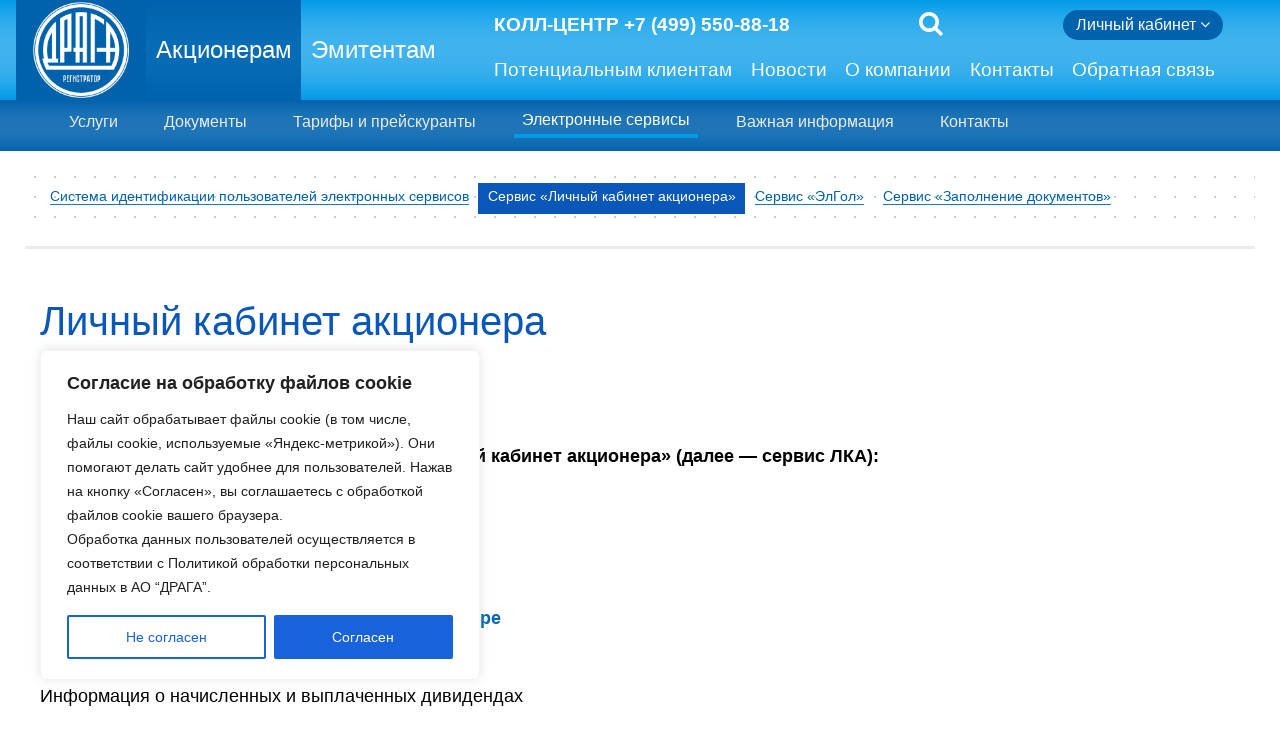

--- FILE ---
content_type: text/html; charset=UTF-8
request_url: https://draga.ru/akcioneram/jelektronnye-servisy/lichnyj-kabinet-akcionera/
body_size: 29032
content:
<!DOCTYPE html>
<html lang="ru-RU">
<head>
	<meta charset="UTF-8">
	<meta http-equiv="X-UA-Compatible" content="IE=edge">
	<meta name="viewport" content="width=device-width, initial-scale=1, shrink-to-fit=no">
	<meta name="mobile-web-app-capable" content="yes">
	<meta name="apple-mobile-web-app-capable" content="yes">
	<meta name="apple-mobile-web-app-title" content="Акционерное общество «Специализированный регистратор – Держатель реестров акционеров газовой промышленности» - АО «ДРАГА»">
    <title>АО «ДРАГА»</title>
    <meta name='robots' content='max-image-preview:large' />
<link rel="alternate" title="oEmbed (JSON)" type="application/json+oembed" href="https://draga.ru/wp-json/oembed/1.0/embed?url=https%3A%2F%2Fdraga.ru%2Fakcioneram%2Fjelektronnye-servisy%2Flichnyj-kabinet-akcionera%2F" />
<link rel="alternate" title="oEmbed (XML)" type="text/xml+oembed" href="https://draga.ru/wp-json/oembed/1.0/embed?url=https%3A%2F%2Fdraga.ru%2Fakcioneram%2Fjelektronnye-servisy%2Flichnyj-kabinet-akcionera%2F&#038;format=xml" />
<style id='wp-img-auto-sizes-contain-inline-css' type='text/css'>
img:is([sizes=auto i],[sizes^="auto," i]){contain-intrinsic-size:3000px 1500px}
/*# sourceURL=wp-img-auto-sizes-contain-inline-css */
</style>
<style id='wp-block-library-inline-css' type='text/css'>
:root{--wp-block-synced-color:#7a00df;--wp-block-synced-color--rgb:122,0,223;--wp-bound-block-color:var(--wp-block-synced-color);--wp-editor-canvas-background:#ddd;--wp-admin-theme-color:#007cba;--wp-admin-theme-color--rgb:0,124,186;--wp-admin-theme-color-darker-10:#006ba1;--wp-admin-theme-color-darker-10--rgb:0,107,160.5;--wp-admin-theme-color-darker-20:#005a87;--wp-admin-theme-color-darker-20--rgb:0,90,135;--wp-admin-border-width-focus:2px}@media (min-resolution:192dpi){:root{--wp-admin-border-width-focus:1.5px}}.wp-element-button{cursor:pointer}:root .has-very-light-gray-background-color{background-color:#eee}:root .has-very-dark-gray-background-color{background-color:#313131}:root .has-very-light-gray-color{color:#eee}:root .has-very-dark-gray-color{color:#313131}:root .has-vivid-green-cyan-to-vivid-cyan-blue-gradient-background{background:linear-gradient(135deg,#00d084,#0693e3)}:root .has-purple-crush-gradient-background{background:linear-gradient(135deg,#34e2e4,#4721fb 50%,#ab1dfe)}:root .has-hazy-dawn-gradient-background{background:linear-gradient(135deg,#faaca8,#dad0ec)}:root .has-subdued-olive-gradient-background{background:linear-gradient(135deg,#fafae1,#67a671)}:root .has-atomic-cream-gradient-background{background:linear-gradient(135deg,#fdd79a,#004a59)}:root .has-nightshade-gradient-background{background:linear-gradient(135deg,#330968,#31cdcf)}:root .has-midnight-gradient-background{background:linear-gradient(135deg,#020381,#2874fc)}:root{--wp--preset--font-size--normal:16px;--wp--preset--font-size--huge:42px}.has-regular-font-size{font-size:1em}.has-larger-font-size{font-size:2.625em}.has-normal-font-size{font-size:var(--wp--preset--font-size--normal)}.has-huge-font-size{font-size:var(--wp--preset--font-size--huge)}.has-text-align-center{text-align:center}.has-text-align-left{text-align:left}.has-text-align-right{text-align:right}.has-fit-text{white-space:nowrap!important}#end-resizable-editor-section{display:none}.aligncenter{clear:both}.items-justified-left{justify-content:flex-start}.items-justified-center{justify-content:center}.items-justified-right{justify-content:flex-end}.items-justified-space-between{justify-content:space-between}.screen-reader-text{border:0;clip-path:inset(50%);height:1px;margin:-1px;overflow:hidden;padding:0;position:absolute;width:1px;word-wrap:normal!important}.screen-reader-text:focus{background-color:#ddd;clip-path:none;color:#444;display:block;font-size:1em;height:auto;left:5px;line-height:normal;padding:15px 23px 14px;text-decoration:none;top:5px;width:auto;z-index:100000}html :where(.has-border-color){border-style:solid}html :where([style*=border-top-color]){border-top-style:solid}html :where([style*=border-right-color]){border-right-style:solid}html :where([style*=border-bottom-color]){border-bottom-style:solid}html :where([style*=border-left-color]){border-left-style:solid}html :where([style*=border-width]){border-style:solid}html :where([style*=border-top-width]){border-top-style:solid}html :where([style*=border-right-width]){border-right-style:solid}html :where([style*=border-bottom-width]){border-bottom-style:solid}html :where([style*=border-left-width]){border-left-style:solid}html :where(img[class*=wp-image-]){height:auto;max-width:100%}:where(figure){margin:0 0 1em}html :where(.is-position-sticky){--wp-admin--admin-bar--position-offset:var(--wp-admin--admin-bar--height,0px)}@media screen and (max-width:600px){html :where(.is-position-sticky){--wp-admin--admin-bar--position-offset:0px}}

/*# sourceURL=wp-block-library-inline-css */
</style><style id='global-styles-inline-css' type='text/css'>
:root{--wp--preset--aspect-ratio--square: 1;--wp--preset--aspect-ratio--4-3: 4/3;--wp--preset--aspect-ratio--3-4: 3/4;--wp--preset--aspect-ratio--3-2: 3/2;--wp--preset--aspect-ratio--2-3: 2/3;--wp--preset--aspect-ratio--16-9: 16/9;--wp--preset--aspect-ratio--9-16: 9/16;--wp--preset--color--black: #000000;--wp--preset--color--cyan-bluish-gray: #abb8c3;--wp--preset--color--white: #ffffff;--wp--preset--color--pale-pink: #f78da7;--wp--preset--color--vivid-red: #cf2e2e;--wp--preset--color--luminous-vivid-orange: #ff6900;--wp--preset--color--luminous-vivid-amber: #fcb900;--wp--preset--color--light-green-cyan: #7bdcb5;--wp--preset--color--vivid-green-cyan: #00d084;--wp--preset--color--pale-cyan-blue: #8ed1fc;--wp--preset--color--vivid-cyan-blue: #0693e3;--wp--preset--color--vivid-purple: #9b51e0;--wp--preset--gradient--vivid-cyan-blue-to-vivid-purple: linear-gradient(135deg,rgb(6,147,227) 0%,rgb(155,81,224) 100%);--wp--preset--gradient--light-green-cyan-to-vivid-green-cyan: linear-gradient(135deg,rgb(122,220,180) 0%,rgb(0,208,130) 100%);--wp--preset--gradient--luminous-vivid-amber-to-luminous-vivid-orange: linear-gradient(135deg,rgb(252,185,0) 0%,rgb(255,105,0) 100%);--wp--preset--gradient--luminous-vivid-orange-to-vivid-red: linear-gradient(135deg,rgb(255,105,0) 0%,rgb(207,46,46) 100%);--wp--preset--gradient--very-light-gray-to-cyan-bluish-gray: linear-gradient(135deg,rgb(238,238,238) 0%,rgb(169,184,195) 100%);--wp--preset--gradient--cool-to-warm-spectrum: linear-gradient(135deg,rgb(74,234,220) 0%,rgb(151,120,209) 20%,rgb(207,42,186) 40%,rgb(238,44,130) 60%,rgb(251,105,98) 80%,rgb(254,248,76) 100%);--wp--preset--gradient--blush-light-purple: linear-gradient(135deg,rgb(255,206,236) 0%,rgb(152,150,240) 100%);--wp--preset--gradient--blush-bordeaux: linear-gradient(135deg,rgb(254,205,165) 0%,rgb(254,45,45) 50%,rgb(107,0,62) 100%);--wp--preset--gradient--luminous-dusk: linear-gradient(135deg,rgb(255,203,112) 0%,rgb(199,81,192) 50%,rgb(65,88,208) 100%);--wp--preset--gradient--pale-ocean: linear-gradient(135deg,rgb(255,245,203) 0%,rgb(182,227,212) 50%,rgb(51,167,181) 100%);--wp--preset--gradient--electric-grass: linear-gradient(135deg,rgb(202,248,128) 0%,rgb(113,206,126) 100%);--wp--preset--gradient--midnight: linear-gradient(135deg,rgb(2,3,129) 0%,rgb(40,116,252) 100%);--wp--preset--font-size--small: 13px;--wp--preset--font-size--medium: 20px;--wp--preset--font-size--large: 36px;--wp--preset--font-size--x-large: 42px;--wp--preset--spacing--20: 0.44rem;--wp--preset--spacing--30: 0.67rem;--wp--preset--spacing--40: 1rem;--wp--preset--spacing--50: 1.5rem;--wp--preset--spacing--60: 2.25rem;--wp--preset--spacing--70: 3.38rem;--wp--preset--spacing--80: 5.06rem;--wp--preset--shadow--natural: 6px 6px 9px rgba(0, 0, 0, 0.2);--wp--preset--shadow--deep: 12px 12px 50px rgba(0, 0, 0, 0.4);--wp--preset--shadow--sharp: 6px 6px 0px rgba(0, 0, 0, 0.2);--wp--preset--shadow--outlined: 6px 6px 0px -3px rgb(255, 255, 255), 6px 6px rgb(0, 0, 0);--wp--preset--shadow--crisp: 6px 6px 0px rgb(0, 0, 0);}:where(.is-layout-flex){gap: 0.5em;}:where(.is-layout-grid){gap: 0.5em;}body .is-layout-flex{display: flex;}.is-layout-flex{flex-wrap: wrap;align-items: center;}.is-layout-flex > :is(*, div){margin: 0;}body .is-layout-grid{display: grid;}.is-layout-grid > :is(*, div){margin: 0;}:where(.wp-block-columns.is-layout-flex){gap: 2em;}:where(.wp-block-columns.is-layout-grid){gap: 2em;}:where(.wp-block-post-template.is-layout-flex){gap: 1.25em;}:where(.wp-block-post-template.is-layout-grid){gap: 1.25em;}.has-black-color{color: var(--wp--preset--color--black) !important;}.has-cyan-bluish-gray-color{color: var(--wp--preset--color--cyan-bluish-gray) !important;}.has-white-color{color: var(--wp--preset--color--white) !important;}.has-pale-pink-color{color: var(--wp--preset--color--pale-pink) !important;}.has-vivid-red-color{color: var(--wp--preset--color--vivid-red) !important;}.has-luminous-vivid-orange-color{color: var(--wp--preset--color--luminous-vivid-orange) !important;}.has-luminous-vivid-amber-color{color: var(--wp--preset--color--luminous-vivid-amber) !important;}.has-light-green-cyan-color{color: var(--wp--preset--color--light-green-cyan) !important;}.has-vivid-green-cyan-color{color: var(--wp--preset--color--vivid-green-cyan) !important;}.has-pale-cyan-blue-color{color: var(--wp--preset--color--pale-cyan-blue) !important;}.has-vivid-cyan-blue-color{color: var(--wp--preset--color--vivid-cyan-blue) !important;}.has-vivid-purple-color{color: var(--wp--preset--color--vivid-purple) !important;}.has-black-background-color{background-color: var(--wp--preset--color--black) !important;}.has-cyan-bluish-gray-background-color{background-color: var(--wp--preset--color--cyan-bluish-gray) !important;}.has-white-background-color{background-color: var(--wp--preset--color--white) !important;}.has-pale-pink-background-color{background-color: var(--wp--preset--color--pale-pink) !important;}.has-vivid-red-background-color{background-color: var(--wp--preset--color--vivid-red) !important;}.has-luminous-vivid-orange-background-color{background-color: var(--wp--preset--color--luminous-vivid-orange) !important;}.has-luminous-vivid-amber-background-color{background-color: var(--wp--preset--color--luminous-vivid-amber) !important;}.has-light-green-cyan-background-color{background-color: var(--wp--preset--color--light-green-cyan) !important;}.has-vivid-green-cyan-background-color{background-color: var(--wp--preset--color--vivid-green-cyan) !important;}.has-pale-cyan-blue-background-color{background-color: var(--wp--preset--color--pale-cyan-blue) !important;}.has-vivid-cyan-blue-background-color{background-color: var(--wp--preset--color--vivid-cyan-blue) !important;}.has-vivid-purple-background-color{background-color: var(--wp--preset--color--vivid-purple) !important;}.has-black-border-color{border-color: var(--wp--preset--color--black) !important;}.has-cyan-bluish-gray-border-color{border-color: var(--wp--preset--color--cyan-bluish-gray) !important;}.has-white-border-color{border-color: var(--wp--preset--color--white) !important;}.has-pale-pink-border-color{border-color: var(--wp--preset--color--pale-pink) !important;}.has-vivid-red-border-color{border-color: var(--wp--preset--color--vivid-red) !important;}.has-luminous-vivid-orange-border-color{border-color: var(--wp--preset--color--luminous-vivid-orange) !important;}.has-luminous-vivid-amber-border-color{border-color: var(--wp--preset--color--luminous-vivid-amber) !important;}.has-light-green-cyan-border-color{border-color: var(--wp--preset--color--light-green-cyan) !important;}.has-vivid-green-cyan-border-color{border-color: var(--wp--preset--color--vivid-green-cyan) !important;}.has-pale-cyan-blue-border-color{border-color: var(--wp--preset--color--pale-cyan-blue) !important;}.has-vivid-cyan-blue-border-color{border-color: var(--wp--preset--color--vivid-cyan-blue) !important;}.has-vivid-purple-border-color{border-color: var(--wp--preset--color--vivid-purple) !important;}.has-vivid-cyan-blue-to-vivid-purple-gradient-background{background: var(--wp--preset--gradient--vivid-cyan-blue-to-vivid-purple) !important;}.has-light-green-cyan-to-vivid-green-cyan-gradient-background{background: var(--wp--preset--gradient--light-green-cyan-to-vivid-green-cyan) !important;}.has-luminous-vivid-amber-to-luminous-vivid-orange-gradient-background{background: var(--wp--preset--gradient--luminous-vivid-amber-to-luminous-vivid-orange) !important;}.has-luminous-vivid-orange-to-vivid-red-gradient-background{background: var(--wp--preset--gradient--luminous-vivid-orange-to-vivid-red) !important;}.has-very-light-gray-to-cyan-bluish-gray-gradient-background{background: var(--wp--preset--gradient--very-light-gray-to-cyan-bluish-gray) !important;}.has-cool-to-warm-spectrum-gradient-background{background: var(--wp--preset--gradient--cool-to-warm-spectrum) !important;}.has-blush-light-purple-gradient-background{background: var(--wp--preset--gradient--blush-light-purple) !important;}.has-blush-bordeaux-gradient-background{background: var(--wp--preset--gradient--blush-bordeaux) !important;}.has-luminous-dusk-gradient-background{background: var(--wp--preset--gradient--luminous-dusk) !important;}.has-pale-ocean-gradient-background{background: var(--wp--preset--gradient--pale-ocean) !important;}.has-electric-grass-gradient-background{background: var(--wp--preset--gradient--electric-grass) !important;}.has-midnight-gradient-background{background: var(--wp--preset--gradient--midnight) !important;}.has-small-font-size{font-size: var(--wp--preset--font-size--small) !important;}.has-medium-font-size{font-size: var(--wp--preset--font-size--medium) !important;}.has-large-font-size{font-size: var(--wp--preset--font-size--large) !important;}.has-x-large-font-size{font-size: var(--wp--preset--font-size--x-large) !important;}
/*# sourceURL=global-styles-inline-css */
</style>

<style id='classic-theme-styles-inline-css' type='text/css'>
/*! This file is auto-generated */
.wp-block-button__link{color:#fff;background-color:#32373c;border-radius:9999px;box-shadow:none;text-decoration:none;padding:calc(.667em + 2px) calc(1.333em + 2px);font-size:1.125em}.wp-block-file__button{background:#32373c;color:#fff;text-decoration:none}
/*# sourceURL=/wp-includes/css/classic-themes.min.css */
</style>
<link rel='stylesheet' id='responsive-lightbox-prettyphoto-css' href='https://draga.ru/wp-content/plugins/responsive-lightbox/assets/prettyphoto/prettyPhoto.min.css?ver=3.1.6' type='text/css' media='all' />
<link rel='stylesheet' id='bootstrap-css' href='https://draga.ru/wp-content/themes/dragaReloaded/css/bootstrap.min.css?ver=6.9' type='text/css' media='all' />
<link rel='stylesheet' id='fontawesome-css' href='https://draga.ru/wp-content/themes/dragaReloaded/css/fontawesome-all.min.css?ver=6.9' type='text/css' media='all' />
<link rel='stylesheet' id='draga-css' href='https://draga.ru/wp-content/themes/dragaReloaded/css/draga/draga.css?ver=6.9' type='text/css' media='all' />
<link rel='stylesheet' id='fancybox-css' href='https://draga.ru/wp-content/plugins/easy-fancybox/fancybox/1.3.28/jquery.fancybox.min.css?ver=6.9' type='text/css' media='screen' />
<style id='fancybox-inline-css' type='text/css'>
.fancybox-hidden{display:none}#fancybox-content .fancybox-hidden,#fancybox-tmp .fancybox-hidden{display:revert}
/*# sourceURL=fancybox-inline-css */
</style>
<script type="text/javascript" id="cookie-law-info-js-extra">
/* <![CDATA[ */
var _ckyConfig = {"_ipData":[],"_assetsURL":"https://draga.ru/wp-content/plugins/cookie-law-info/lite/frontend/images/","_publicURL":"https://draga.ru","_expiry":"365","_categories":[{"name":"Necessary","slug":"necessary","isNecessary":true,"ccpaDoNotSell":true,"cookies":[],"active":true,"defaultConsent":{"gdpr":true,"ccpa":true}},{"name":"Functional","slug":"functional","isNecessary":false,"ccpaDoNotSell":true,"cookies":[],"active":true,"defaultConsent":{"gdpr":false,"ccpa":false}},{"name":"Analytics","slug":"analytics","isNecessary":false,"ccpaDoNotSell":true,"cookies":[],"active":true,"defaultConsent":{"gdpr":false,"ccpa":false}},{"name":"Performance","slug":"performance","isNecessary":false,"ccpaDoNotSell":true,"cookies":[],"active":true,"defaultConsent":{"gdpr":false,"ccpa":false}},{"name":"Advertisement","slug":"advertisement","isNecessary":false,"ccpaDoNotSell":true,"cookies":[],"active":true,"defaultConsent":{"gdpr":false,"ccpa":false}}],"_activeLaw":"gdpr","_rootDomain":"","_block":"1","_showBanner":"1","_bannerConfig":{"settings":{"type":"box","preferenceCenterType":"popup","position":"bottom-left","applicableLaw":"gdpr"},"behaviours":{"reloadBannerOnAccept":false,"loadAnalyticsByDefault":false,"animations":{"onLoad":"animate","onHide":"sticky"}},"config":{"revisitConsent":{"status":true,"tag":"revisit-consent","position":"bottom-left","meta":{"url":"#"},"styles":{"background-color":"#0056A7"},"elements":{"title":{"type":"text","tag":"revisit-consent-title","status":true,"styles":{"color":"#0056a7"}}}},"preferenceCenter":{"toggle":{"status":true,"tag":"detail-category-toggle","type":"toggle","states":{"active":{"styles":{"background-color":"#1863DC"}},"inactive":{"styles":{"background-color":"#D0D5D2"}}}}},"categoryPreview":{"status":false,"toggle":{"status":true,"tag":"detail-category-preview-toggle","type":"toggle","states":{"active":{"styles":{"background-color":"#1863DC"}},"inactive":{"styles":{"background-color":"#D0D5D2"}}}}},"videoPlaceholder":{"status":true,"styles":{"background-color":"#000000","border-color":"#000000","color":"#ffffff"}},"readMore":{"status":false,"tag":"readmore-button","type":"link","meta":{"noFollow":true,"newTab":true},"styles":{"color":"#1863DC","background-color":"transparent","border-color":"transparent"}},"showMore":{"status":true,"tag":"show-desc-button","type":"button","styles":{"color":"#1863DC"}},"showLess":{"status":true,"tag":"hide-desc-button","type":"button","styles":{"color":"#1863DC"}},"alwaysActive":{"status":true,"tag":"always-active","styles":{"color":"#008000"}},"manualLinks":{"status":true,"tag":"manual-links","type":"link","styles":{"color":"#1863DC"}},"auditTable":{"status":true},"optOption":{"status":true,"toggle":{"status":true,"tag":"optout-option-toggle","type":"toggle","states":{"active":{"styles":{"background-color":"#1863dc"}},"inactive":{"styles":{"background-color":"#FFFFFF"}}}}}}},"_version":"3.3.9.1","_logConsent":"1","_tags":[{"tag":"accept-button","styles":{"color":"#FFFFFF","background-color":"#1863DC","border-color":"#1863DC"}},{"tag":"reject-button","styles":{"color":"#1863DC","background-color":"transparent","border-color":"#1863DC"}},{"tag":"settings-button","styles":{"color":"#1863DC","background-color":"transparent","border-color":"#1863DC"}},{"tag":"readmore-button","styles":{"color":"#1863DC","background-color":"transparent","border-color":"transparent"}},{"tag":"donotsell-button","styles":{"color":"#1863DC","background-color":"transparent","border-color":"transparent"}},{"tag":"show-desc-button","styles":{"color":"#1863DC"}},{"tag":"hide-desc-button","styles":{"color":"#1863DC"}},{"tag":"cky-always-active","styles":[]},{"tag":"cky-link","styles":[]},{"tag":"accept-button","styles":{"color":"#FFFFFF","background-color":"#1863DC","border-color":"#1863DC"}},{"tag":"revisit-consent","styles":{"background-color":"#0056A7"}}],"_shortCodes":[{"key":"cky_readmore","content":"\u003Ca href=\"#\" class=\"cky-policy\" aria-label=\"Cookie Policy\" target=\"_blank\" rel=\"noopener\" data-cky-tag=\"readmore-button\"\u003ECookie Policy\u003C/a\u003E","tag":"readmore-button","status":false,"attributes":{"rel":"nofollow","target":"_blank"}},{"key":"cky_show_desc","content":"\u003Cbutton class=\"cky-show-desc-btn\" data-cky-tag=\"show-desc-button\" aria-label=\"\u041f\u043e\u043a\u0430\u0437\u0430\u0442\u044c...\"\u003E\u041f\u043e\u043a\u0430\u0437\u0430\u0442\u044c...\u003C/button\u003E","tag":"show-desc-button","status":true,"attributes":[]},{"key":"cky_hide_desc","content":"\u003Cbutton class=\"cky-show-desc-btn\" data-cky-tag=\"hide-desc-button\" aria-label=\"\u0421\u043a\u0440\u044b\u0442\u044c\"\u003E\u0421\u043a\u0440\u044b\u0442\u044c\u003C/button\u003E","tag":"hide-desc-button","status":true,"attributes":[]},{"key":"cky_optout_show_desc","content":"[cky_optout_show_desc]","tag":"optout-show-desc-button","status":true,"attributes":[]},{"key":"cky_optout_hide_desc","content":"[cky_optout_hide_desc]","tag":"optout-hide-desc-button","status":true,"attributes":[]},{"key":"cky_category_toggle_label","content":"[cky_{{status}}_category_label] [cky_preference_{{category_slug}}_title]","tag":"","status":true,"attributes":[]},{"key":"cky_enable_category_label","content":"Enable","tag":"","status":true,"attributes":[]},{"key":"cky_disable_category_label","content":"Disable","tag":"","status":true,"attributes":[]},{"key":"cky_video_placeholder","content":"\u003Cdiv class=\"video-placeholder-normal\" data-cky-tag=\"video-placeholder\" id=\"[UNIQUEID]\"\u003E\u003Cp class=\"video-placeholder-text-normal\" data-cky-tag=\"placeholder-title\"\u003EPlease accept cookies to access this content\u003C/p\u003E\u003C/div\u003E","tag":"","status":true,"attributes":[]},{"key":"cky_enable_optout_label","content":"Enable","tag":"","status":true,"attributes":[]},{"key":"cky_disable_optout_label","content":"Disable","tag":"","status":true,"attributes":[]},{"key":"cky_optout_toggle_label","content":"[cky_{{status}}_optout_label] [cky_optout_option_title]","tag":"","status":true,"attributes":[]},{"key":"cky_optout_option_title","content":"Do Not Sell or Share My Personal Information","tag":"","status":true,"attributes":[]},{"key":"cky_optout_close_label","content":"Close","tag":"","status":true,"attributes":[]},{"key":"cky_preference_close_label","content":"Close","tag":"","status":true,"attributes":[]}],"_rtl":"","_language":"en","_providersToBlock":[]};
var _ckyStyles = {"css":".cky-overlay{background: #000000; opacity: 0.4; position: fixed; top: 0; left: 0; width: 100%; height: 100%; z-index: 99999999;}.cky-hide{display: none;}.cky-btn-revisit-wrapper{display: flex; align-items: center; justify-content: center; background: #0056a7; width: 45px; height: 45px; border-radius: 50%; position: fixed; z-index: 999999; cursor: pointer;}.cky-revisit-bottom-left{bottom: 15px; left: 15px;}.cky-revisit-bottom-right{bottom: 15px; right: 15px;}.cky-btn-revisit-wrapper .cky-btn-revisit{display: flex; align-items: center; justify-content: center; background: none; border: none; cursor: pointer; position: relative; margin: 0; padding: 0;}.cky-btn-revisit-wrapper .cky-btn-revisit img{max-width: fit-content; margin: 0; height: 30px; width: 30px;}.cky-revisit-bottom-left:hover::before{content: attr(data-tooltip); position: absolute; background: #4e4b66; color: #ffffff; left: calc(100% + 7px); font-size: 12px; line-height: 16px; width: max-content; padding: 4px 8px; border-radius: 4px;}.cky-revisit-bottom-left:hover::after{position: absolute; content: \"\"; border: 5px solid transparent; left: calc(100% + 2px); border-left-width: 0; border-right-color: #4e4b66;}.cky-revisit-bottom-right:hover::before{content: attr(data-tooltip); position: absolute; background: #4e4b66; color: #ffffff; right: calc(100% + 7px); font-size: 12px; line-height: 16px; width: max-content; padding: 4px 8px; border-radius: 4px;}.cky-revisit-bottom-right:hover::after{position: absolute; content: \"\"; border: 5px solid transparent; right: calc(100% + 2px); border-right-width: 0; border-left-color: #4e4b66;}.cky-revisit-hide{display: none;}.cky-consent-container{position: fixed; width: 440px; box-sizing: border-box; z-index: 9999999; border-radius: 6px;}.cky-consent-container .cky-consent-bar{background: #ffffff; border: 1px solid; padding: 20px 26px; box-shadow: 0 -1px 10px 0 #acabab4d; border-radius: 6px;}.cky-box-bottom-left{bottom: 40px; left: 40px;}.cky-box-bottom-right{bottom: 40px; right: 40px;}.cky-box-top-left{top: 40px; left: 40px;}.cky-box-top-right{top: 40px; right: 40px;}.cky-custom-brand-logo-wrapper .cky-custom-brand-logo{width: 100px; height: auto; margin: 0 0 12px 0;}.cky-notice .cky-title{color: #212121; font-weight: 700; font-size: 18px; line-height: 24px; margin: 0 0 12px 0;}.cky-notice-des *,.cky-preference-content-wrapper *,.cky-accordion-header-des *,.cky-gpc-wrapper .cky-gpc-desc *{font-size: 14px;}.cky-notice-des{color: #212121; font-size: 14px; line-height: 24px; font-weight: 400;}.cky-notice-des img{height: 25px; width: 25px;}.cky-consent-bar .cky-notice-des p,.cky-gpc-wrapper .cky-gpc-desc p,.cky-preference-body-wrapper .cky-preference-content-wrapper p,.cky-accordion-header-wrapper .cky-accordion-header-des p,.cky-cookie-des-table li div:last-child p{color: inherit; margin-top: 0; overflow-wrap: break-word;}.cky-notice-des P:last-child,.cky-preference-content-wrapper p:last-child,.cky-cookie-des-table li div:last-child p:last-child,.cky-gpc-wrapper .cky-gpc-desc p:last-child{margin-bottom: 0;}.cky-notice-des a.cky-policy,.cky-notice-des button.cky-policy{font-size: 14px; color: #1863dc; white-space: nowrap; cursor: pointer; background: transparent; border: 1px solid; text-decoration: underline;}.cky-notice-des button.cky-policy{padding: 0;}.cky-notice-des a.cky-policy:focus-visible,.cky-notice-des button.cky-policy:focus-visible,.cky-preference-content-wrapper .cky-show-desc-btn:focus-visible,.cky-accordion-header .cky-accordion-btn:focus-visible,.cky-preference-header .cky-btn-close:focus-visible,.cky-switch input[type=\"checkbox\"]:focus-visible,.cky-footer-wrapper a:focus-visible,.cky-btn:focus-visible{outline: 2px solid #1863dc; outline-offset: 2px;}.cky-btn:focus:not(:focus-visible),.cky-accordion-header .cky-accordion-btn:focus:not(:focus-visible),.cky-preference-content-wrapper .cky-show-desc-btn:focus:not(:focus-visible),.cky-btn-revisit-wrapper .cky-btn-revisit:focus:not(:focus-visible),.cky-preference-header .cky-btn-close:focus:not(:focus-visible),.cky-consent-bar .cky-banner-btn-close:focus:not(:focus-visible){outline: 0;}button.cky-show-desc-btn:not(:hover):not(:active){color: #1863dc; background: transparent;}button.cky-accordion-btn:not(:hover):not(:active),button.cky-banner-btn-close:not(:hover):not(:active),button.cky-btn-revisit:not(:hover):not(:active),button.cky-btn-close:not(:hover):not(:active){background: transparent;}.cky-consent-bar button:hover,.cky-modal.cky-modal-open button:hover,.cky-consent-bar button:focus,.cky-modal.cky-modal-open button:focus{text-decoration: none;}.cky-notice-btn-wrapper{display: flex; justify-content: flex-start; align-items: center; flex-wrap: wrap; margin-top: 16px;}.cky-notice-btn-wrapper .cky-btn{text-shadow: none; box-shadow: none;}.cky-btn{flex: auto; max-width: 100%; font-size: 14px; font-family: inherit; line-height: 24px; padding: 8px; font-weight: 500; margin: 0 8px 0 0; border-radius: 2px; cursor: pointer; text-align: center; text-transform: none; min-height: 0;}.cky-btn:hover{opacity: 0.8;}.cky-btn-customize{color: #1863dc; background: transparent; border: 2px solid #1863dc;}.cky-btn-reject{color: #1863dc; background: transparent; border: 2px solid #1863dc;}.cky-btn-accept{background: #1863dc; color: #ffffff; border: 2px solid #1863dc;}.cky-btn:last-child{margin-right: 0;}@media (max-width: 576px){.cky-box-bottom-left{bottom: 0; left: 0;}.cky-box-bottom-right{bottom: 0; right: 0;}.cky-box-top-left{top: 0; left: 0;}.cky-box-top-right{top: 0; right: 0;}}@media (max-width: 440px){.cky-box-bottom-left, .cky-box-bottom-right, .cky-box-top-left, .cky-box-top-right{width: 100%; max-width: 100%;}.cky-consent-container .cky-consent-bar{padding: 20px 0;}.cky-custom-brand-logo-wrapper, .cky-notice .cky-title, .cky-notice-des, .cky-notice-btn-wrapper{padding: 0 24px;}.cky-notice-des{max-height: 40vh; overflow-y: scroll;}.cky-notice-btn-wrapper{flex-direction: column; margin-top: 0;}.cky-btn{width: 100%; margin: 10px 0 0 0;}.cky-notice-btn-wrapper .cky-btn-customize{order: 2;}.cky-notice-btn-wrapper .cky-btn-reject{order: 3;}.cky-notice-btn-wrapper .cky-btn-accept{order: 1; margin-top: 16px;}}@media (max-width: 352px){.cky-notice .cky-title{font-size: 16px;}.cky-notice-des *{font-size: 12px;}.cky-notice-des, .cky-btn{font-size: 12px;}}.cky-modal.cky-modal-open{display: flex; visibility: visible; -webkit-transform: translate(-50%, -50%); -moz-transform: translate(-50%, -50%); -ms-transform: translate(-50%, -50%); -o-transform: translate(-50%, -50%); transform: translate(-50%, -50%); top: 50%; left: 50%; transition: all 1s ease;}.cky-modal{box-shadow: 0 32px 68px rgba(0, 0, 0, 0.3); margin: 0 auto; position: fixed; max-width: 100%; background: #ffffff; top: 50%; box-sizing: border-box; border-radius: 6px; z-index: 999999999; color: #212121; -webkit-transform: translate(-50%, 100%); -moz-transform: translate(-50%, 100%); -ms-transform: translate(-50%, 100%); -o-transform: translate(-50%, 100%); transform: translate(-50%, 100%); visibility: hidden; transition: all 0s ease;}.cky-preference-center{max-height: 79vh; overflow: hidden; width: 845px; overflow: hidden; flex: 1 1 0; display: flex; flex-direction: column; border-radius: 6px;}.cky-preference-header{display: flex; align-items: center; justify-content: space-between; padding: 22px 24px; border-bottom: 1px solid;}.cky-preference-header .cky-preference-title{font-size: 18px; font-weight: 700; line-height: 24px;}.cky-preference-header .cky-btn-close{margin: 0; cursor: pointer; vertical-align: middle; padding: 0; background: none; border: none; width: auto; height: auto; min-height: 0; line-height: 0; text-shadow: none; box-shadow: none;}.cky-preference-header .cky-btn-close img{margin: 0; height: 10px; width: 10px;}.cky-preference-body-wrapper{padding: 0 24px; flex: 1; overflow: auto; box-sizing: border-box;}.cky-preference-content-wrapper,.cky-gpc-wrapper .cky-gpc-desc{font-size: 14px; line-height: 24px; font-weight: 400; padding: 12px 0;}.cky-preference-content-wrapper{border-bottom: 1px solid;}.cky-preference-content-wrapper img{height: 25px; width: 25px;}.cky-preference-content-wrapper .cky-show-desc-btn{font-size: 14px; font-family: inherit; color: #1863dc; text-decoration: none; line-height: 24px; padding: 0; margin: 0; white-space: nowrap; cursor: pointer; background: transparent; border-color: transparent; text-transform: none; min-height: 0; text-shadow: none; box-shadow: none;}.cky-accordion-wrapper{margin-bottom: 10px;}.cky-accordion{border-bottom: 1px solid;}.cky-accordion:last-child{border-bottom: none;}.cky-accordion .cky-accordion-item{display: flex; margin-top: 10px;}.cky-accordion .cky-accordion-body{display: none;}.cky-accordion.cky-accordion-active .cky-accordion-body{display: block; padding: 0 22px; margin-bottom: 16px;}.cky-accordion-header-wrapper{cursor: pointer; width: 100%;}.cky-accordion-item .cky-accordion-header{display: flex; justify-content: space-between; align-items: center;}.cky-accordion-header .cky-accordion-btn{font-size: 16px; font-family: inherit; color: #212121; line-height: 24px; background: none; border: none; font-weight: 700; padding: 0; margin: 0; cursor: pointer; text-transform: none; min-height: 0; text-shadow: none; box-shadow: none;}.cky-accordion-header .cky-always-active{color: #008000; font-weight: 600; line-height: 24px; font-size: 14px;}.cky-accordion-header-des{font-size: 14px; line-height: 24px; margin: 10px 0 16px 0;}.cky-accordion-chevron{margin-right: 22px; position: relative; cursor: pointer;}.cky-accordion-chevron-hide{display: none;}.cky-accordion .cky-accordion-chevron i::before{content: \"\"; position: absolute; border-right: 1.4px solid; border-bottom: 1.4px solid; border-color: inherit; height: 6px; width: 6px; -webkit-transform: rotate(-45deg); -moz-transform: rotate(-45deg); -ms-transform: rotate(-45deg); -o-transform: rotate(-45deg); transform: rotate(-45deg); transition: all 0.2s ease-in-out; top: 8px;}.cky-accordion.cky-accordion-active .cky-accordion-chevron i::before{-webkit-transform: rotate(45deg); -moz-transform: rotate(45deg); -ms-transform: rotate(45deg); -o-transform: rotate(45deg); transform: rotate(45deg);}.cky-audit-table{background: #f4f4f4; border-radius: 6px;}.cky-audit-table .cky-empty-cookies-text{color: inherit; font-size: 12px; line-height: 24px; margin: 0; padding: 10px;}.cky-audit-table .cky-cookie-des-table{font-size: 12px; line-height: 24px; font-weight: normal; padding: 15px 10px; border-bottom: 1px solid; border-bottom-color: inherit; margin: 0;}.cky-audit-table .cky-cookie-des-table:last-child{border-bottom: none;}.cky-audit-table .cky-cookie-des-table li{list-style-type: none; display: flex; padding: 3px 0;}.cky-audit-table .cky-cookie-des-table li:first-child{padding-top: 0;}.cky-cookie-des-table li div:first-child{width: 100px; font-weight: 600; word-break: break-word; word-wrap: break-word;}.cky-cookie-des-table li div:last-child{flex: 1; word-break: break-word; word-wrap: break-word; margin-left: 8px;}.cky-footer-shadow{display: block; width: 100%; height: 40px; background: linear-gradient(180deg, rgba(255, 255, 255, 0) 0%, #ffffff 100%); position: absolute; bottom: calc(100% - 1px);}.cky-footer-wrapper{position: relative;}.cky-prefrence-btn-wrapper{display: flex; flex-wrap: wrap; align-items: center; justify-content: center; padding: 22px 24px; border-top: 1px solid;}.cky-prefrence-btn-wrapper .cky-btn{flex: auto; max-width: 100%; text-shadow: none; box-shadow: none;}.cky-btn-preferences{color: #1863dc; background: transparent; border: 2px solid #1863dc;}.cky-preference-header,.cky-preference-body-wrapper,.cky-preference-content-wrapper,.cky-accordion-wrapper,.cky-accordion,.cky-accordion-wrapper,.cky-footer-wrapper,.cky-prefrence-btn-wrapper{border-color: inherit;}@media (max-width: 845px){.cky-modal{max-width: calc(100% - 16px);}}@media (max-width: 576px){.cky-modal{max-width: 100%;}.cky-preference-center{max-height: 100vh;}.cky-prefrence-btn-wrapper{flex-direction: column;}.cky-accordion.cky-accordion-active .cky-accordion-body{padding-right: 0;}.cky-prefrence-btn-wrapper .cky-btn{width: 100%; margin: 10px 0 0 0;}.cky-prefrence-btn-wrapper .cky-btn-reject{order: 3;}.cky-prefrence-btn-wrapper .cky-btn-accept{order: 1; margin-top: 0;}.cky-prefrence-btn-wrapper .cky-btn-preferences{order: 2;}}@media (max-width: 425px){.cky-accordion-chevron{margin-right: 15px;}.cky-notice-btn-wrapper{margin-top: 0;}.cky-accordion.cky-accordion-active .cky-accordion-body{padding: 0 15px;}}@media (max-width: 352px){.cky-preference-header .cky-preference-title{font-size: 16px;}.cky-preference-header{padding: 16px 24px;}.cky-preference-content-wrapper *, .cky-accordion-header-des *{font-size: 12px;}.cky-preference-content-wrapper, .cky-preference-content-wrapper .cky-show-more, .cky-accordion-header .cky-always-active, .cky-accordion-header-des, .cky-preference-content-wrapper .cky-show-desc-btn, .cky-notice-des a.cky-policy{font-size: 12px;}.cky-accordion-header .cky-accordion-btn{font-size: 14px;}}.cky-switch{display: flex;}.cky-switch input[type=\"checkbox\"]{position: relative; width: 44px; height: 24px; margin: 0; background: #d0d5d2; -webkit-appearance: none; border-radius: 50px; cursor: pointer; outline: 0; border: none; top: 0;}.cky-switch input[type=\"checkbox\"]:checked{background: #1863dc;}.cky-switch input[type=\"checkbox\"]:before{position: absolute; content: \"\"; height: 20px; width: 20px; left: 2px; bottom: 2px; border-radius: 50%; background-color: white; -webkit-transition: 0.4s; transition: 0.4s; margin: 0;}.cky-switch input[type=\"checkbox\"]:after{display: none;}.cky-switch input[type=\"checkbox\"]:checked:before{-webkit-transform: translateX(20px); -ms-transform: translateX(20px); transform: translateX(20px);}@media (max-width: 425px){.cky-switch input[type=\"checkbox\"]{width: 38px; height: 21px;}.cky-switch input[type=\"checkbox\"]:before{height: 17px; width: 17px;}.cky-switch input[type=\"checkbox\"]:checked:before{-webkit-transform: translateX(17px); -ms-transform: translateX(17px); transform: translateX(17px);}}.cky-consent-bar .cky-banner-btn-close{position: absolute; right: 9px; top: 5px; background: none; border: none; cursor: pointer; padding: 0; margin: 0; min-height: 0; line-height: 0; height: auto; width: auto; text-shadow: none; box-shadow: none;}.cky-consent-bar .cky-banner-btn-close img{height: 9px; width: 9px; margin: 0;}.cky-notice-group{font-size: 14px; line-height: 24px; font-weight: 400; color: #212121;}.cky-notice-btn-wrapper .cky-btn-do-not-sell{font-size: 14px; line-height: 24px; padding: 6px 0; margin: 0; font-weight: 500; background: none; border-radius: 2px; border: none; cursor: pointer; text-align: left; color: #1863dc; background: transparent; border-color: transparent; box-shadow: none; text-shadow: none;}.cky-consent-bar .cky-banner-btn-close:focus-visible,.cky-notice-btn-wrapper .cky-btn-do-not-sell:focus-visible,.cky-opt-out-btn-wrapper .cky-btn:focus-visible,.cky-opt-out-checkbox-wrapper input[type=\"checkbox\"].cky-opt-out-checkbox:focus-visible{outline: 2px solid #1863dc; outline-offset: 2px;}@media (max-width: 440px){.cky-consent-container{width: 100%;}}@media (max-width: 352px){.cky-notice-des a.cky-policy, .cky-notice-btn-wrapper .cky-btn-do-not-sell{font-size: 12px;}}.cky-opt-out-wrapper{padding: 12px 0;}.cky-opt-out-wrapper .cky-opt-out-checkbox-wrapper{display: flex; align-items: center;}.cky-opt-out-checkbox-wrapper .cky-opt-out-checkbox-label{font-size: 16px; font-weight: 700; line-height: 24px; margin: 0 0 0 12px; cursor: pointer;}.cky-opt-out-checkbox-wrapper input[type=\"checkbox\"].cky-opt-out-checkbox{background-color: #ffffff; border: 1px solid black; width: 20px; height: 18.5px; margin: 0; -webkit-appearance: none; position: relative; display: flex; align-items: center; justify-content: center; border-radius: 2px; cursor: pointer;}.cky-opt-out-checkbox-wrapper input[type=\"checkbox\"].cky-opt-out-checkbox:checked{background-color: #1863dc; border: none;}.cky-opt-out-checkbox-wrapper input[type=\"checkbox\"].cky-opt-out-checkbox:checked::after{left: 6px; bottom: 4px; width: 7px; height: 13px; border: solid #ffffff; border-width: 0 3px 3px 0; border-radius: 2px; -webkit-transform: rotate(45deg); -ms-transform: rotate(45deg); transform: rotate(45deg); content: \"\"; position: absolute; box-sizing: border-box;}.cky-opt-out-checkbox-wrapper.cky-disabled .cky-opt-out-checkbox-label,.cky-opt-out-checkbox-wrapper.cky-disabled input[type=\"checkbox\"].cky-opt-out-checkbox{cursor: no-drop;}.cky-gpc-wrapper{margin: 0 0 0 32px;}.cky-footer-wrapper .cky-opt-out-btn-wrapper{display: flex; flex-wrap: wrap; align-items: center; justify-content: center; padding: 22px 24px;}.cky-opt-out-btn-wrapper .cky-btn{flex: auto; max-width: 100%; text-shadow: none; box-shadow: none;}.cky-opt-out-btn-wrapper .cky-btn-cancel{border: 1px solid #dedfe0; background: transparent; color: #858585;}.cky-opt-out-btn-wrapper .cky-btn-confirm{background: #1863dc; color: #ffffff; border: 1px solid #1863dc;}@media (max-width: 352px){.cky-opt-out-checkbox-wrapper .cky-opt-out-checkbox-label{font-size: 14px;}.cky-gpc-wrapper .cky-gpc-desc, .cky-gpc-wrapper .cky-gpc-desc *{font-size: 12px;}.cky-opt-out-checkbox-wrapper input[type=\"checkbox\"].cky-opt-out-checkbox{width: 16px; height: 16px;}.cky-opt-out-checkbox-wrapper input[type=\"checkbox\"].cky-opt-out-checkbox:checked::after{left: 5px; bottom: 4px; width: 3px; height: 9px;}.cky-gpc-wrapper{margin: 0 0 0 28px;}}.video-placeholder-youtube{background-size: 100% 100%; background-position: center; background-repeat: no-repeat; background-color: #b2b0b059; position: relative; display: flex; align-items: center; justify-content: center; max-width: 100%;}.video-placeholder-text-youtube{text-align: center; align-items: center; padding: 10px 16px; background-color: #000000cc; color: #ffffff; border: 1px solid; border-radius: 2px; cursor: pointer;}.video-placeholder-normal{background-image: url(\"/wp-content/plugins/cookie-law-info/lite/frontend/images/placeholder.svg\"); background-size: 80px; background-position: center; background-repeat: no-repeat; background-color: #b2b0b059; position: relative; display: flex; align-items: flex-end; justify-content: center; max-width: 100%;}.video-placeholder-text-normal{align-items: center; padding: 10px 16px; text-align: center; border: 1px solid; border-radius: 2px; cursor: pointer;}.cky-rtl{direction: rtl; text-align: right;}.cky-rtl .cky-banner-btn-close{left: 9px; right: auto;}.cky-rtl .cky-notice-btn-wrapper .cky-btn:last-child{margin-right: 8px;}.cky-rtl .cky-notice-btn-wrapper .cky-btn:first-child{margin-right: 0;}.cky-rtl .cky-notice-btn-wrapper{margin-left: 0; margin-right: 15px;}.cky-rtl .cky-prefrence-btn-wrapper .cky-btn{margin-right: 8px;}.cky-rtl .cky-prefrence-btn-wrapper .cky-btn:first-child{margin-right: 0;}.cky-rtl .cky-accordion .cky-accordion-chevron i::before{border: none; border-left: 1.4px solid; border-top: 1.4px solid; left: 12px;}.cky-rtl .cky-accordion.cky-accordion-active .cky-accordion-chevron i::before{-webkit-transform: rotate(-135deg); -moz-transform: rotate(-135deg); -ms-transform: rotate(-135deg); -o-transform: rotate(-135deg); transform: rotate(-135deg);}@media (max-width: 768px){.cky-rtl .cky-notice-btn-wrapper{margin-right: 0;}}@media (max-width: 576px){.cky-rtl .cky-notice-btn-wrapper .cky-btn:last-child{margin-right: 0;}.cky-rtl .cky-prefrence-btn-wrapper .cky-btn{margin-right: 0;}.cky-rtl .cky-accordion.cky-accordion-active .cky-accordion-body{padding: 0 22px 0 0;}}@media (max-width: 425px){.cky-rtl .cky-accordion.cky-accordion-active .cky-accordion-body{padding: 0 15px 0 0;}}.cky-rtl .cky-opt-out-btn-wrapper .cky-btn{margin-right: 12px;}.cky-rtl .cky-opt-out-btn-wrapper .cky-btn:first-child{margin-right: 0;}.cky-rtl .cky-opt-out-checkbox-wrapper .cky-opt-out-checkbox-label{margin: 0 12px 0 0;}"};
//# sourceURL=cookie-law-info-js-extra
/* ]]> */
</script>
<script type="text/javascript" src="https://draga.ru/wp-content/plugins/cookie-law-info/lite/frontend/js/script.min.js?ver=3.3.9.1" id="cookie-law-info-js"></script>
<script type="text/javascript" src="https://draga.ru/wp-content/plugins/jquery-updater/js/jquery-3.7.1.min.js?ver=3.7.1" id="jquery-core-js"></script>
<script type="text/javascript" src="https://draga.ru/wp-content/plugins/jquery-updater/js/jquery-migrate-3.5.2.min.js?ver=3.5.2" id="jquery-migrate-js"></script>
<script type="text/javascript" src="https://draga.ru/wp-content/plugins/responsive-lightbox/assets/infinitescroll/infinite-scroll.pkgd.min.js?ver=4.0.1" id="responsive-lightbox-infinite-scroll-js"></script>
<link rel="https://api.w.org/" href="https://draga.ru/wp-json/" /><link rel="alternate" title="JSON" type="application/json" href="https://draga.ru/wp-json/wp/v2/pages/13506" /><link rel="EditURI" type="application/rsd+xml" title="RSD" href="https://draga.ru/xmlrpc.php?rsd" />
<meta name="generator" content="WordPress 6.9" />
<link rel="canonical" href="https://draga.ru/akcioneram/jelektronnye-servisy/lichnyj-kabinet-akcionera/" />
<link rel='shortlink' href='https://draga.ru/?p=13506' />
<style id="cky-style-inline">[data-cky-tag]{visibility:hidden;}</style><link rel="icon" href="https://draga.ru/wp-content/uploads/2018/03/cropped-draga-logo-32x32.png" sizes="32x32" />
<link rel="icon" href="https://draga.ru/wp-content/uploads/2018/03/cropped-draga-logo-192x192.png" sizes="192x192" />
<link rel="apple-touch-icon" href="https://draga.ru/wp-content/uploads/2018/03/cropped-draga-logo-180x180.png" />
<meta name="msapplication-TileImage" content="https://draga.ru/wp-content/uploads/2018/03/cropped-draga-logo-270x270.png" />
		<style type="text/css" id="wp-custom-css">
			.hidden-container {
	display: none
}		</style>
		
    <script>
        $(document).ready(function () {
            $('.body-container').css("display", "initial").fadeTo(500, 1);
        });
    </script>
<link rel='stylesheet' id='dashicons-css' href='https://draga.ru/wp-includes/css/dashicons.min.css?ver=6.9' type='text/css' media='all' />
<link rel='stylesheet' id='nf-display-css' href='https://draga.ru/wp-content/plugins/ninja-forms/assets/css/display-opinions-light.css?ver=6.9' type='text/css' media='all' />
<link rel='stylesheet' id='nf-font-awesome-css' href='https://draga.ru/wp-content/plugins/ninja-forms/assets/css/font-awesome.min.css?ver=6.9' type='text/css' media='all' />
<link rel='stylesheet' id='nf-layout-front-end-css' href='https://draga.ru/wp-content/plugins/ninja-forms-style/layouts/assets/css/display-structure.css?ver=3.0.29' type='text/css' media='all' />
</head>
<body class="wp-singular page-template-default page page-id-13506 page-child parent-pageid-30245 wp-theme-dragaReloaded">
<div class="body-container overflow-hidden" style="opacity: 0;"><nav class="navbar navbar-expand-lg navbar-draga bg-lightblue-gradient">
    <div class="container">
        <a class="navbar-brand brand-logo" href="/"></a>
        <ul class="navbar-nav flex-row d-none d-md-flex">
                        <li class="nav-item">
                <a class="nav-link-big  menu-item menu-item-type-post_type menu-item-object-page current-page-ancestor current-menu-ancestor current_page_ancestor" href="https://draga.ru/akcioneram/">Акционерам</a>
            </li>
                        <li class="nav-item">
                <a class="nav-link-big  menu-item menu-item-type-post_type menu-item-object-page" href="https://draga.ru/emitentam/">Эмитентам</a>
            </li>
                    </ul>

        <div class="d-lg-none flex-grow position-relative">
            <a href="tel:КОЛЛ-ЦЕНТР +7 (499) 550-88-18" class="d-inline d-sm-none"><span class="ico ico-shareholder-size ico-shareholder-cnt position-absolute m-auto" style="left: -50px; right: 0;"></span></a>
            <div class="navbar-nav flex-row md">
                <div class="mx-auto d-flex align-items-center">
                        <div class="dropdown e-services d-xxs-none">
        <button class="btn" type="button" id="electronic_services" data-toggle="dropdown" aria-haspopup="true" aria-expanded="false">
            Личный кабинет <i class="fa fa-angle-down" aria-hidden="true"></i>
        </button>
        <div class="dropdown-menu" aria-labelledby="electronic_services">
            <a class="dropdown-item" href="https://draga.ru/vyibor-elektronnogo-servisa/" target="_blank">Кабинет Акционера</a>
            <a class="dropdown-item" href="https://lk.draga.ru/Account/Login" target="_blank">Кабинет Эмитента</a>
			<a class="dropdown-item" href="https://elgol.draga.ru/Account/Login" target="_blank">Голосование "ГАЗПРОМ"</a>
        </div>
    </div>
                    </div>
                <div class="d-flex align-items-center" onclick="$('body').toggleClass('overflow-hidden');$('.menu-overlay').toggleClass('show');$(this).children('.sandwich').toggleClass('show');">
                    <div class="sandwich mr-3">
                        <span class="layer one"></span>
                        <span class="layer two"></span>
                        <span class="layer three"></span>
                    </div>
                </div>
<!--                <button class="navbar-toggler mr-3" type="button" onclick="$('.overlay').toggleClass('is-clicked');">-->
<!--                    <span class="fa fa-bars"></span>-->
<!--                </button>-->
            </div>
            <ul class="navbar-nav flex-row md">
                <li class="nav-item mx-auto">
                    <a class="nav-link font-weight-bold d-xxs-none" href="tel:КОЛЛ-ЦЕНТР +7 (499) 550-88-18">КОЛЛ-ЦЕНТР +7 (499) 550-88-18</a>
                </li>
                <li class="nav-item d-flex align-items-center mr-3">
                        <div class="f-search">
        <button class="f-zoom" type="button" onclick="searchOnClick();">
            <span class="fa fa-search"></span>
        </button>
    </div>
                    </li>
            </ul>
        </div>

        <div class="collapse navbar-collapse flex-md-column">
            <ul class="navbar-nav d-none d-lg-flex justify-content-between w-90">
                <li class="nav-item">
                    <a class="nav-link font-weight-bold pb-0" href="tel:КОЛЛ-ЦЕНТР +7 (499) 550-88-18">КОЛЛ-ЦЕНТР +7 (499) 550-88-18</a>
                </li>
                <li class="nav-item d-flex align-items-center">
                        <div class="f-search">
        <button class="f-zoom" type="button" onclick="searchOnClick();">
            <span class="fa fa-search"></span>
        </button>
    </div>
                    </li>
                <li class="nav-item d-flex align-items-center">
                        <div class="dropdown e-services d-xxs-none">
        <button class="btn" type="button" id="electronic_services" data-toggle="dropdown" aria-haspopup="true" aria-expanded="false">
            Личный кабинет <i class="fa fa-angle-down" aria-hidden="true"></i>
        </button>
        <div class="dropdown-menu" aria-labelledby="electronic_services">
            <a class="dropdown-item" href="https://draga.ru/vyibor-elektronnogo-servisa/" target="_blank">Кабинет Акционера</a>
            <a class="dropdown-item" href="https://lk.draga.ru/Account/Login" target="_blank">Кабинет Эмитента</a>
			<a class="dropdown-item" href="https://elgol.draga.ru/Account/Login" target="_blank">Голосование "ГАЗПРОМ"</a>
        </div>
    </div>
                    </li>
            </ul>
            <ul class="navbar-nav justify-content-between w-sm-90">
                                    <li class="nav-item d-md-none">
                        <a class="nav-link  menu-item menu-item-type-post_type menu-item-object-page current-page-ancestor current-menu-ancestor current_page_ancestor" href="https://draga.ru/akcioneram/">Акционерам</a>
                    </li>
                                    <li class="nav-item d-md-none">
                        <a class="nav-link  menu-item menu-item-type-post_type menu-item-object-page" href="https://draga.ru/emitentam/">Эмитентам</a>
                    </li>
                                                      <li class="nav-item  menu-item menu-item-type-post_type menu-item-object-page">
                        <a class="nav-link" href="https://draga.ru/potencialnym-klientam/" data-toggle="dropdown" aria-haspopup="true" aria-expanded="false" onclick="menuItemOnSelect(this, event)"">
                            Потенциальным клиентам</a>
                            <div class="container-fluid bg-primary2-gradient dropdown-menu z-index-10000">
        <div class="container">
            <ul class="row navbar-draga-l2 d-none d-md-flex">
                                    <li class="col-auto nav-item  menu-item menu-item-type-post_type menu-item-object-page">
                        <a class="nav-link "
                           href="https://draga.ru/potencialnym-klientam/nashi-preimushhestva/">Наши преимущества</a>
                    </li>
                                    <li class="col-auto nav-item  menu-item menu-item-type-post_type menu-item-object-page">
                        <a class="nav-link "
                           href="https://draga.ru/potencialnym-klientam/napravlenija-sotrudnichestva/">Направления сотрудничества</a>
                    </li>
                                    <li class="col-auto nav-item  menu-item menu-item-type-post_type menu-item-object-page">
                        <a class="nav-link "
                           href="https://draga.ru/potencialnym-klientam/kak-peredat-reestr/">Как выбрать регистратора и передать реестр</a>
                    </li>
                                    <li class="col-auto nav-item  menu-item menu-item-type-post_type menu-item-object-page">
                        <a class="nav-link "
                           href="https://draga.ru/investicionnaja-platforma-ao-draga/">Инвестиционная платформа</a>
                    </li>
                            </ul>

            <ul class="row navbar-draga-l2 d-md-none m-0 p-0">
                        </ul>
        </div>
    </div>
                          </li>
                                      <li class="nav-item  menu-item menu-item-type-taxonomy menu-item-object-category">
                        <a class="nav-link" href="https://draga.ru/topics/novosti/" data-toggle="dropdown" aria-haspopup="true" aria-expanded="false" onclick="menuItemOnSelect(this, event)"">
                            Новости</a>
                            <div class="container-fluid bg-primary2-gradient dropdown-menu z-index-10000">
        <div class="container">
            <ul class="row navbar-draga-l2 d-none d-md-flex">
                                    <li class="col-auto nav-item menu-item menu-item-type-taxonomy menu-item-object-category">
                        <a class="nav-link "
                           href="https://draga.ru/topics/novosti/novosti-kompanii/">Новости компании</a>
                    </li>
                                    <li class="col-auto nav-item  menu-item menu-item-type-taxonomy menu-item-object-category">
                        <a class="nav-link "
                           href="https://draga.ru/topics/novosti/novosti-zakon/">Новости законодательства</a>
                    </li>
                                    <li class="col-auto nav-item  menu-item menu-item-type-taxonomy menu-item-object-category">
                        <a class="nav-link "
                           href="https://draga.ru/topics/novosti/my-v-smi/">Мы в СМИ</a>
                    </li>
                                    <li class="col-auto nav-item  menu-item menu-item-type-taxonomy menu-item-object-category">
                        <a class="nav-link "
                           href="https://draga.ru/topics/novosti/message-issuers/">Сообщения эмитентов</a>
                    </li>
                                    <li class="col-auto nav-item  menu-item menu-item-type-taxonomy menu-item-object-category">
                        <a class="nav-link "
                           href="https://draga.ru/topics/novosti/meroprijatija/">Мероприятия</a>
                    </li>
                            </ul>

            <ul class="row navbar-draga-l2 d-md-none m-0 p-0">
                        </ul>
        </div>
    </div>
                          </li>
                                      <li class="nav-item  menu-item menu-item-type-post_type menu-item-object-page">
                        <a class="nav-link" href="https://draga.ru/o-kompanii/" data-toggle="dropdown" aria-haspopup="true" aria-expanded="false" onclick="menuItemOnSelect(this, event)"">
                            О компании</a>
                            <div class="container-fluid bg-primary2-gradient dropdown-menu z-index-10000">
        <div class="container">
            <ul class="row navbar-draga-l2 d-none d-md-flex">
                                    <li class="col-auto nav-item  menu-item menu-item-type-post_type menu-item-object-page">
                        <a class="nav-link "
                           href="https://draga.ru/o-kompanii/obshhaja-informacija/">Общая информация</a>
                    </li>
                                    <li class="col-auto nav-item  menu-item menu-item-type-post_type menu-item-object-page">
                        <a class="nav-link "
                           href="https://draga.ru/o-kompanii/nashi-klienty/">Наши клиенты</a>
                    </li>
                                    <li class="col-auto nav-item  menu-item menu-item-type-post_type menu-item-object-page">
                        <a class="nav-link "
                           href="https://draga.ru/o-kompanii/nashi-dostizhenija/">Наши достижения</a>
                    </li>
                                    <li class="col-auto nav-item  menu-item menu-item-type-post_type menu-item-object-page">
                        <a class="nav-link "
                           href="https://draga.ru/o-kompanii/licenzii-i-sertifikaty/">Лицензии и сертификаты</a>
                    </li>
                                    <li class="col-auto nav-item  menu-item menu-item-type-post_type menu-item-object-page">
                        <a class="nav-link "
                           href="https://draga.ru/o-kompanii/otzyvy-klientov/">Отзывы</a>
                    </li>
                                    <li class="col-auto nav-item  menu-item menu-item-type-post_type menu-item-object-page">
                        <a class="nav-link "
                           href="https://draga.ru/emitentam/dokumenty/podft/">Система ВК и УР</a>
                    </li>
                            </ul>

            <ul class="row navbar-draga-l2 d-md-none m-0 p-0">
                        </ul>
        </div>
    </div>
                          </li>
                                      <li class="nav-item  menu-item menu-item-type-post_type menu-item-object-page">
                        <a class="nav-link" href="https://draga.ru/kontakty/" data-toggle="dropdown" aria-haspopup="true" aria-expanded="false" onclick="menuItemOnSelect(this, event)"">
                            Контакты</a>
                            <div class="container-fluid bg-primary2-gradient dropdown-menu z-index-10000">
        <div class="container">
            <ul class="row navbar-draga-l2 d-none d-md-flex">
                                    <li class="col-auto nav-item  menu-item menu-item-type-post_type menu-item-object-page">
                        <a class="nav-link "
                           href="https://draga.ru/kontakty/obsluzhivanie-v-regionah/">Офисы обслуживания</a>
                    </li>
                                    <li class="col-auto nav-item  menu-item menu-item-type-post_type menu-item-object-page">
                        <a class="nav-link "
                           href="https://draga.ru/kontakty/dopolnitelnye-ofisy-obsluzhivanija/">Дополнительные офисы обслуживания</a>
                    </li>
                            </ul>

            <ul class="row navbar-draga-l2 d-md-none m-0 p-0">
                        </ul>
        </div>
    </div>
                          </li>
                			<li class="nav-item ">
                        <a class="nav-link" href="https://draga.ru/internet-priemnaya/" data-toggle="dropdown" aria-haspopup="true" aria-expanded="false" onclick="menuItemWithoutChOnSelect(this, event)"">
                            Обратная связь</a>
                    	</li>
		                </ul>
        </div>
    </div>
</nav>

    <div class="menu-overlay" >
        <div class="menu-overlay-content">
            <ul class="row">
                                <li class="col-12 col-md-6 mb-3  menu-item menu-item-type-post_type menu-item-object-page current-page-ancestor current-menu-ancestor current_page_ancestor">
                    <a class="header " href="https://draga.ru/akcioneram/">
                        Акционерам</a>
                    <ul class=''>
        <li class="menu-item menu-item-type-post_type menu-item-object-page">
            <a class=" " href="https://draga.ru/akcioneram/uslugi/" onclick="var ul = $(this).next('ul'); if ($(ul).length > 0) {ul.toggleClass('w-0'); event.preventDefault();}">
                Услуги</a>

            <ul class='w-0'>
        <li class="menu-item menu-item-type-post_type menu-item-object-page">
            <a class=" " href="https://draga.ru/akcioneram/uslugi/izmenenie-anketnyh-dannyh/" onclick="var ul = $(this).next('ul'); if ($(ul).length > 0) {ul.toggleClass('w-0'); event.preventDefault();}">
                Изменение Анкетных данных</a>

                    </li>
        
        <li class="menu-item menu-item-type-post_type menu-item-object-page">
            <a class=" " href="https://draga.ru/akcioneram/uslugi/otkrytie-scheta/" onclick="var ul = $(this).next('ul'); if ($(ul).length > 0) {ul.toggleClass('w-0'); event.preventDefault();}">
                Открытие счёта</a>

                    </li>
        
        <li class="menu-item menu-item-type-post_type menu-item-object-page">
            <a class=" " href="https://draga.ru/akcioneram/uslugi/perehod-prav-sobstvennosti-na-cennye-bumagi/" onclick="var ul = $(this).next('ul'); if ($(ul).length > 0) {ul.toggleClass('w-0'); event.preventDefault();}">
                Переход прав собственности</a>

                    </li>
        
        <li class="menu-item menu-item-type-post_type menu-item-object-page">
            <a class=" " href="https://draga.ru/akcioneram/uslugi/perehod-prav-sobstvennosti-na-cennye-bumagi-v-rezultate-nasledovanija/" onclick="var ul = $(this).next('ul'); if ($(ul).length > 0) {ul.toggleClass('w-0'); event.preventDefault();}">
                Наследование</a>

                    </li>
        
        <li class="menu-item menu-item-type-post_type menu-item-object-page">
            <a class=" " href="https://draga.ru/akcioneram/uslugi/poluchenie-informacii-iz-reestra-akcionerov/" onclick="var ul = $(this).next('ul'); if ($(ul).length > 0) {ul.toggleClass('w-0'); event.preventDefault();}">
                Получение  информации</a>

                    </li>
        
        <li class="menu-item menu-item-type-post_type menu-item-object-page">
            <a class=" " href="https://draga.ru/akcioneram/uslugi/uchastie-v-sobranii-akcionerov/" onclick="var ul = $(this).next('ul'); if ($(ul).length > 0) {ul.toggleClass('w-0'); event.preventDefault();}">
                Участие в собрании акционеров</a>

                    </li>
        </ul>        </li>
        
        <li class="menu-item menu-item-type-post_type menu-item-object-page">
            <a class=" " href="https://draga.ru/akcioneram/dokumenty/" onclick="var ul = $(this).next('ul'); if ($(ul).length > 0) {ul.toggleClass('w-0'); event.preventDefault();}">
                Документы</a>

            <ul class='w-0'>
        <li class=" menu-item menu-item-type-post_type menu-item-object-page">
            <a class=" " href="https://draga.ru/akcioneram/dokumenty/blanki-anket/" onclick="var ul = $(this).next('ul'); if ($(ul).length > 0) {ul.toggleClass('w-0'); event.preventDefault();}">
                Бланки Анкет</a>

                    </li>
        
        <li class=" menu-item menu-item-type-post_type menu-item-object-page">
            <a class=" " href="https://draga.ru/akcioneram/dokumenty/pravila-vedenija-reestra/" onclick="var ul = $(this).next('ul'); if ($(ul).length > 0) {ul.toggleClass('w-0'); event.preventDefault();}">
                Правила ведения реестра</a>

                    </li>
        
        <li class=" menu-item menu-item-type-post_type menu-item-object-page">
            <a class=" " href="https://draga.ru/akcioneram/dokumenty/blanki-rasporjazhenij-zajavlenij-trebovanija-na-vyplatu-dividendov/" onclick="var ul = $(this).next('ul'); if ($(ul).length > 0) {ul.toggleClass('w-0'); event.preventDefault();}">
                Бланки распоряжений, заявлений, требования на выплату дивидендов</a>

                    </li>
        
        <li class=" menu-item menu-item-type-post_type menu-item-object-page">
            <a class=" " href="https://draga.ru/akcioneram/dokumenty/pravila-polzovanija-lichnym-kabinetom-akcionera/" onclick="var ul = $(this).next('ul'); if ($(ul).length > 0) {ul.toggleClass('w-0'); event.preventDefault();}">
                Правила сервиса «Личный кабинет акционера»</a>

                    </li>
        
        <li class=" menu-item menu-item-type-post_type menu-item-object-page">
            <a class=" " href="https://draga.ru/akcioneram/dokumenty/pravila-predostavlenija-servisa-jelektronnoe-golosovanie/" onclick="var ul = $(this).next('ul'); if ($(ul).length > 0) {ul.toggleClass('w-0'); event.preventDefault();}">
                Правила сервиса «Электронное голосование»</a>

                    </li>
        
        <li class=" menu-item menu-item-type-post_type menu-item-object-page">
            <a class=" " href="https://draga.ru/akcioneram/dokumenty/pravila-jelektronnogo-dokumentooborota/" onclick="var ul = $(this).next('ul'); if ($(ul).length > 0) {ul.toggleClass('w-0'); event.preventDefault();}">
                Электронный документооборот</a>

                    </li>
        
        <li class=" menu-item menu-item-type-post_type menu-item-object-page">
            <a class=" " href="https://draga.ru/akcioneram/dokumenty/reglament-provedenija-kontrolnyh-procedur-pri-sovershenii-operacij-v-reestrah-vladelcev-cennyh-bumag-v-celjah-sobljudenija-trebovanij-ukazov-prezidenta-rf/" onclick="var ul = $(this).next('ul'); if ($(ul).length > 0) {ul.toggleClass('w-0'); event.preventDefault();}">
                Регламент контрольных процедур при совершении ряда операций</a>

                    </li>
        
        <li class=" menu-item menu-item-type-custom menu-item-object-custom">
            <a class=" " href="https://draga.ru/wp-content/uploads/2024/06/pg_20240620_090724_5pg.pdf" onclick="var ul = $(this).next('ul'); if ($(ul).length > 0) {ul.toggleClass('w-0'); event.preventDefault();}">
                Порядок приема и рассмотрения обращений</a>

                    </li>
        </ul>        </li>
        
        <li class="menu-item menu-item-type-post_type menu-item-object-page">
            <a class=" " href="https://draga.ru/akcioneram/tarify-i-prejskuranty/" onclick="var ul = $(this).next('ul'); if ($(ul).length > 0) {ul.toggleClass('w-0'); event.preventDefault();}">
                Тарифы и прейскуранты</a>

            <ul class='w-0'>
        <li class=" menu-item menu-item-type-post_type menu-item-object-page">
            <a class=" " href="https://draga.ru/akcioneram/tarify-i-prejskuranty/tarify-i-prejskurant-na-uslugi/" onclick="var ul = $(this).next('ul'); if ($(ul).length > 0) {ul.toggleClass('w-0'); event.preventDefault();}">
                Тарифы на услуги Регистратора, прейскурант на дополнительные услуги и банковские реквизиты</a>

                    </li>
        </ul>        </li>
        
        <li class="menu-item menu-item-type-post_type menu-item-object-page current-page-ancestor current-menu-ancestor current-menu-parent current-page-parent current_page_parent current_page_ancestor">
            <a class=" " href="https://draga.ru/akcioneram/jelektronnye-servisy/" onclick="var ul = $(this).next('ul'); if ($(ul).length > 0) {ul.toggleClass('w-0'); event.preventDefault();}">
                Электронные сервисы</a>

            <ul class='w-0'>
        <li class=" menu-item menu-item-type-post_type menu-item-object-page">
            <a class=" " href="https://draga.ru/akcioneram/jelektronnye-servisy/sistema-identifikacii-polzovatelej-jelektronnyh-servisov/" onclick="var ul = $(this).next('ul'); if ($(ul).length > 0) {ul.toggleClass('w-0'); event.preventDefault();}">
                Система идентификации пользователей электронных сервисов</a>

                    </li>
        
        <li class="menu-item menu-item-type-post_type menu-item-object-page current-menu-item page_item page-item-13506 current_page_item">
            <a class=" " href="https://draga.ru/akcioneram/jelektronnye-servisy/lichnyj-kabinet-akcionera/" onclick="var ul = $(this).next('ul'); if ($(ul).length > 0) {ul.toggleClass('w-0'); event.preventDefault();}">
                Сервис «Личный кабинет акционера»</a>

                    </li>
        
        <li class=" menu-item menu-item-type-post_type menu-item-object-page">
            <a class=" " href="https://draga.ru/akcioneram/jelektronnye-servisy/servis-jelektronnoe-golosovanie/" onclick="var ul = $(this).next('ul'); if ($(ul).length > 0) {ul.toggleClass('w-0'); event.preventDefault();}">
                Сервис «ЭлГол»</a>

                    </li>
        
        <li class="menu-item menu-item-type-custom menu-item-object-custom">
            <a class=" " href="https://doc.draga.ru/" onclick="var ul = $(this).next('ul'); if ($(ul).length > 0) {ul.toggleClass('w-0'); event.preventDefault();}">
                Сервис «Заполнение документов»</a>

                    </li>
        </ul>        </li>
        
        <li class="menu-item menu-item-type-post_type menu-item-object-page">
            <a class=" " href="https://draga.ru/akcioneram/vazhnaja-informacija/" onclick="var ul = $(this).next('ul'); if ($(ul).length > 0) {ul.toggleClass('w-0'); event.preventDefault();}">
                Важная информация</a>

            <ul class='w-0'>
        <li class=" menu-item menu-item-type-post_type menu-item-object-page">
            <a class=" " href="https://draga.ru/akcioneram/vazhnaja-informacija/spisok-emitentov/" onclick="var ul = $(this).next('ul'); if ($(ul).length > 0) {ul.toggleClass('w-0'); event.preventDefault();}">
                Эмитенты на обслуживании</a>

                    </li>
        
        <li class=" menu-item menu-item-type-taxonomy menu-item-object-category">
            <a class=" " href="https://draga.ru/topics/novosti/message-issuers/" onclick="var ul = $(this).next('ul'); if ($(ul).length > 0) {ul.toggleClass('w-0'); event.preventDefault();}">
                Сообщения эмитентов</a>

                    </li>
        
        <li class=" menu-item menu-item-type-post_type menu-item-object-page">
            <a class=" " href="https://draga.ru/akcioneram/vazhnaja-informacija/vyplata-dividendov/" onclick="var ul = $(this).next('ul'); if ($(ul).length > 0) {ul.toggleClass('w-0'); event.preventDefault();}">
                Получение дивидендов</a>

                    </li>
        
        <li class=" menu-item menu-item-type-post_type menu-item-object-page">
            <a class=" " href="https://draga.ru/akcioneram/vazhnaja-informacija/ob-osobom-porjadke-provedenija-operacij-s-cennymi-bumagami/" onclick="var ul = $(this).next('ul'); if ($(ul).length > 0) {ul.toggleClass('w-0'); event.preventDefault();}">
                Об особом порядке проведения операций с ценными бумагами</a>

                    </li>
        
        <li class=" menu-item menu-item-type-post_type menu-item-object-page">
            <a class=" " href="https://draga.ru/akcioneram/vazhnaja-informacija/chasto-zadavaemye-voprosy/" onclick="var ul = $(this).next('ul'); if ($(ul).length > 0) {ul.toggleClass('w-0'); event.preventDefault();}">
                Часто задаваемые вопросы</a>

                    </li>
        </ul>        </li>
        
        <li class="menu-item menu-item-type-post_type menu-item-object-page">
            <a class=" " href="https://draga.ru/akcioneram/kontakty-dlja-akcionerov/" onclick="var ul = $(this).next('ul'); if ($(ul).length > 0) {ul.toggleClass('w-0'); event.preventDefault();}">
                Контакты</a>

            <ul class='w-0'>
        <li class=" menu-item menu-item-type-post_type menu-item-object-page">
            <a class=" " href="https://draga.ru/kontakty/obsluzhivanie-v-regionah/" onclick="var ul = $(this).next('ul'); if ($(ul).length > 0) {ul.toggleClass('w-0'); event.preventDefault();}">
                Офисы обслуживания</a>

                    </li>
        
        <li class=" menu-item menu-item-type-post_type menu-item-object-page">
            <a class=" " href="https://draga.ru/kontakty/dopolnitelnye-ofisy-obsluzhivanija/" onclick="var ul = $(this).next('ul'); if ($(ul).length > 0) {ul.toggleClass('w-0'); event.preventDefault();}">
                Дополнительные офисы обслуживания</a>

                    </li>
        
        <li class="menu-item menu-item-type-post_type menu-item-object-page">
            <a class=" " href="https://draga.ru/internet-priemnaya/" onclick="var ul = $(this).next('ul'); if ($(ul).length > 0) {ul.toggleClass('w-0'); event.preventDefault();}">
                Интернет-приемная</a>

                    </li>
        </ul>        </li>
        </ul>                </li>
                                <li class="col-12 col-md-6 mb-3  menu-item menu-item-type-post_type menu-item-object-page">
                    <a class="header " href="https://draga.ru/emitentam/">
                        Эмитентам</a>
                    <ul class=''>
        <li class="menu-item menu-item-type-post_type menu-item-object-page">
            <a class=" " href="https://draga.ru/emitentam/uslugi/" onclick="var ul = $(this).next('ul'); if ($(ul).length > 0) {ul.toggleClass('w-0'); event.preventDefault();}">
                Услуги</a>

            <ul class='w-0'>
        <li class="menu-item menu-item-type-post_type menu-item-object-page">
            <a class=" " href="https://draga.ru/emitentam/uslugi/vedenie-i-hranenie-reestra/" onclick="var ul = $(this).next('ul'); if ($(ul).length > 0) {ul.toggleClass('w-0'); event.preventDefault();}">
                Ведение реестра</a>

                    </li>
        
        <li class="menu-item menu-item-type-post_type menu-item-object-page">
            <a class=" " href="https://draga.ru/emitentam/uslugi/uslugi-po-ispolneniju-funkcij-schjotnoj-komissii/" onclick="var ul = $(this).next('ul'); if ($(ul).length > 0) {ul.toggleClass('w-0'); event.preventDefault();}">
                Проведение собраний акционеров</a>

                    </li>
        
        <li class="menu-item menu-item-type-post_type menu-item-object-page">
            <a class=" " href="https://draga.ru/emitentam/uslugi/soprovozhdenie-korporativnyh-dejstvij/" onclick="var ul = $(this).next('ul'); if ($(ul).length > 0) {ul.toggleClass('w-0'); event.preventDefault();}">
                Сопровождение корпоративных действий</a>

                    </li>
        
        <li class="menu-item menu-item-type-post_type menu-item-object-page">
            <a class=" " href="https://draga.ru/emitentam/uslugi/organizacija-vyplaty-dividendov/" onclick="var ul = $(this).next('ul'); if ($(ul).length > 0) {ul.toggleClass('w-0'); event.preventDefault();}">
                Выплата дивидендов</a>

                    </li>
        
        <li class=" menu-item menu-item-type-post_type menu-item-object-page">
            <a class=" " href="https://draga.ru/emitentam/uslugi/registracija-vypuskov-akcij-pri-uchrezhdenii-akcionernogo-obshhestva/" onclick="var ul = $(this).next('ul'); if ($(ul).length > 0) {ul.toggleClass('w-0'); event.preventDefault();}">
                Регистрация выпусков (дополнительных выпусков) акций</a>

                    </li>
        
        <li class="menu-item menu-item-type-post_type menu-item-object-page">
            <a class=" " href="https://draga.ru/emitentam/uslugi/konsultacionnye-uslugi/" onclick="var ul = $(this).next('ul'); if ($(ul).length > 0) {ul.toggleClass('w-0'); event.preventDefault();}">
                Консультационные услуги</a>

                    </li>
        
        <li class=" menu-item menu-item-type-post_type menu-item-object-page">
            <a class=" " href="https://draga.ru/emitentam/uslugi/informacionnye-uslugi/" onclick="var ul = $(this).next('ul'); if ($(ul).length > 0) {ul.toggleClass('w-0'); event.preventDefault();}">
                Информационные услуги</a>

                    </li>
        
        <li class=" menu-item menu-item-type-post_type menu-item-object-page">
            <a class=" " href="https://draga.ru/emitentam/napravlenie-informacii-cd/" onclick="var ul = $(this).next('ul'); if ($(ul).length > 0) {ul.toggleClass('w-0'); event.preventDefault();}">
                Направление информации Центральному депозитарию</a>

                    </li>
        </ul>        </li>
        
        <li class="menu-item menu-item-type-post_type menu-item-object-page">
            <a class=" " href="https://draga.ru/emitentam/dokumenty/" onclick="var ul = $(this).next('ul'); if ($(ul).length > 0) {ul.toggleClass('w-0'); event.preventDefault();}">
                Документы</a>

            <ul class='w-0'>
        <li class="menu-item menu-item-type-post_type menu-item-object-page">
            <a class=" " href="https://draga.ru/emitentam/dokumenty/blanki-dokumentov/" onclick="var ul = $(this).next('ul'); if ($(ul).length > 0) {ul.toggleClass('w-0'); event.preventDefault();}">
                Бланки документов</a>

                    </li>
        
        <li class=" menu-item menu-item-type-post_type menu-item-object-page">
            <a class=" " href="https://draga.ru/akcioneram/dokumenty/pravila-vedenija-reestra/" onclick="var ul = $(this).next('ul'); if ($(ul).length > 0) {ul.toggleClass('w-0'); event.preventDefault();}">
                Правила ведения реестра</a>

                    </li>
        
        <li class=" menu-item menu-item-type-post_type menu-item-object-page">
            <a class=" " href="https://draga.ru/emitentam/dokumenty/obrazcy-dogovorov/" onclick="var ul = $(this).next('ul'); if ($(ul).length > 0) {ul.toggleClass('w-0'); event.preventDefault();}">
                Формы типовых договоров</a>

                    </li>
        
        <li class=" menu-item menu-item-type-post_type menu-item-object-page">
            <a class=" " href="https://draga.ru/emitentam/dokumenty/pravila-polzovanija-lichnym-kabinetom-jemitenta/" onclick="var ul = $(this).next('ul'); if ($(ul).length > 0) {ul.toggleClass('w-0'); event.preventDefault();}">
                Правила предоставления сервиса «Личный кабинет эмитента»</a>

                    </li>
        
        <li class=" menu-item menu-item-type-post_type menu-item-object-page">
            <a class=" " href="https://draga.ru/akcioneram/dokumenty/reglament-upolnomochennoj-organizacii-udostoverjajushhego-centra-ooo-kripto-pro/" onclick="var ul = $(this).next('ul'); if ($(ul).length > 0) {ul.toggleClass('w-0'); event.preventDefault();}">
                Регламент  по выпуску  и управлению КЭП</a>

                    </li>
        
        <li class=" menu-item menu-item-type-post_type menu-item-object-page">
            <a class=" " href="https://draga.ru/emitentam/dokumenty/jedo/" onclick="var ul = $(this).next('ul'); if ($(ul).length > 0) {ul.toggleClass('w-0'); event.preventDefault();}">
                Правила электронного документооборота</a>

                    </li>
        
        <li class=" menu-item menu-item-type-custom menu-item-object-custom">
            <a class=" " href="https://draga.ru/wp-content/uploads/2024/06/pg_20240620_090724_5pg.pdf" onclick="var ul = $(this).next('ul'); if ($(ul).length > 0) {ul.toggleClass('w-0'); event.preventDefault();}">
                Порядок приема и рассмотрения обращений</a>

                    </li>
        </ul>        </li>
        
        <li class="menu-item menu-item-type-post_type menu-item-object-page">
            <a class=" " href="https://draga.ru/emitentam/prejskuranty/" onclick="var ul = $(this).next('ul'); if ($(ul).length > 0) {ul.toggleClass('w-0'); event.preventDefault();}">
                Прейскуранты</a>

                    </li>
        
        <li class="menu-item menu-item-type-post_type menu-item-object-page">
            <a class=" " href="https://draga.ru/emitentam/jelektronnye-servisy/" onclick="var ul = $(this).next('ul'); if ($(ul).length > 0) {ul.toggleClass('w-0'); event.preventDefault();}">
                Электронные сервисы</a>

            <ul class='w-0'>
        <li class=" menu-item menu-item-type-post_type menu-item-object-page">
            <a class=" " href="https://draga.ru/akcioneram/jelektronnye-servisy/sistema-identifikacii-polzovatelej-jelektronnyh-servisov/" onclick="var ul = $(this).next('ul'); if ($(ul).length > 0) {ul.toggleClass('w-0'); event.preventDefault();}">
                Система идентификации пользователей электронных сервисов</a>

                    </li>
        
        <li class="menu-item menu-item-type-post_type menu-item-object-page">
            <a class=" " href="https://draga.ru/emitentam/jelektronnye-servisy/lichnyj-kabinet-jemitenta/" onclick="var ul = $(this).next('ul'); if ($(ul).length > 0) {ul.toggleClass('w-0'); event.preventDefault();}">
                Личный кабинет эмитента</a>

                    </li>
        
        <li class="menu-item menu-item-type-post_type menu-item-object-page">
            <a class=" " href="https://draga.ru/emitentam/jelektronnye-servisy/jelektronnoe-golosovanie/" onclick="var ul = $(this).next('ul'); if ($(ul).length > 0) {ul.toggleClass('w-0'); event.preventDefault();}">
                Организация электронного голосования</a>

                    </li>
        
        <li class=" menu-item menu-item-type-post_type menu-item-object-page">
            <a class=" " href="https://draga.ru/emitentam/jelektronnye-servisy/usluga-lichnyj-kabinet-akcionera/" onclick="var ul = $(this).next('ul'); if ($(ul).length > 0) {ul.toggleClass('w-0'); event.preventDefault();}">
                Услуга «Личный кабинет акционера»</a>

                    </li>
        
        <li class=" menu-item menu-item-type-post_type menu-item-object-page">
            <a class=" " href="https://draga.ru/emitentam/jelektronnye-servisy/servis-sovet/" onclick="var ul = $(this).next('ul'); if ($(ul).length > 0) {ul.toggleClass('w-0'); event.preventDefault();}">
                Сервис «СОВЕТ»</a>

                    </li>
        </ul>        </li>
        
        <li class="menu-item menu-item-type-post_type menu-item-object-page">
            <a class=" " href="https://draga.ru/emitentam/kontakty/" onclick="var ul = $(this).next('ul'); if ($(ul).length > 0) {ul.toggleClass('w-0'); event.preventDefault();}">
                Контакты</a>

                    </li>
        </ul>                </li>
                                <li class="col-12 col-md-6 mb-3  menu-item menu-item-type-post_type menu-item-object-page">
                    <a class="header " href="https://draga.ru/potencialnym-klientam/">
                        Потенциальным клиентам</a>
                    <ul class=''>
        <li class=" menu-item menu-item-type-post_type menu-item-object-page">
            <a class=" " href="https://draga.ru/potencialnym-klientam/nashi-preimushhestva/" onclick="var ul = $(this).next('ul'); if ($(ul).length > 0) {ul.toggleClass('w-0'); event.preventDefault();}">
                Наши преимущества</a>

                    </li>
        
        <li class=" menu-item menu-item-type-post_type menu-item-object-page">
            <a class=" " href="https://draga.ru/potencialnym-klientam/napravlenija-sotrudnichestva/" onclick="var ul = $(this).next('ul'); if ($(ul).length > 0) {ul.toggleClass('w-0'); event.preventDefault();}">
                Направления сотрудничества</a>

                    </li>
        
        <li class=" menu-item menu-item-type-post_type menu-item-object-page">
            <a class=" " href="https://draga.ru/potencialnym-klientam/kak-peredat-reestr/" onclick="var ul = $(this).next('ul'); if ($(ul).length > 0) {ul.toggleClass('w-0'); event.preventDefault();}">
                Как выбрать регистратора и передать реестр</a>

                    </li>
        
        <li class=" menu-item menu-item-type-post_type menu-item-object-page">
            <a class=" " href="https://draga.ru/investicionnaja-platforma-ao-draga/" onclick="var ul = $(this).next('ul'); if ($(ul).length > 0) {ul.toggleClass('w-0'); event.preventDefault();}">
                Инвестиционная платформа</a>

                    </li>
        </ul>                </li>
                                <li class="col-12 col-md-6 mb-3  menu-item menu-item-type-taxonomy menu-item-object-category">
                    <a class="header " href="https://draga.ru/topics/novosti/">
                        Новости</a>
                    <ul class=''>
        <li class="menu-item menu-item-type-taxonomy menu-item-object-category">
            <a class=" " href="https://draga.ru/topics/novosti/novosti-kompanii/" onclick="var ul = $(this).next('ul'); if ($(ul).length > 0) {ul.toggleClass('w-0'); event.preventDefault();}">
                Новости компании</a>

                    </li>
        
        <li class=" menu-item menu-item-type-taxonomy menu-item-object-category">
            <a class=" " href="https://draga.ru/topics/novosti/novosti-zakon/" onclick="var ul = $(this).next('ul'); if ($(ul).length > 0) {ul.toggleClass('w-0'); event.preventDefault();}">
                Новости законодательства</a>

                    </li>
        
        <li class=" menu-item menu-item-type-taxonomy menu-item-object-category">
            <a class=" " href="https://draga.ru/topics/novosti/my-v-smi/" onclick="var ul = $(this).next('ul'); if ($(ul).length > 0) {ul.toggleClass('w-0'); event.preventDefault();}">
                Мы в СМИ</a>

                    </li>
        
        <li class=" menu-item menu-item-type-taxonomy menu-item-object-category">
            <a class=" " href="https://draga.ru/topics/novosti/message-issuers/" onclick="var ul = $(this).next('ul'); if ($(ul).length > 0) {ul.toggleClass('w-0'); event.preventDefault();}">
                Сообщения эмитентов</a>

                    </li>
        
        <li class=" menu-item menu-item-type-taxonomy menu-item-object-category">
            <a class=" " href="https://draga.ru/topics/novosti/meroprijatija/" onclick="var ul = $(this).next('ul'); if ($(ul).length > 0) {ul.toggleClass('w-0'); event.preventDefault();}">
                Мероприятия</a>

                    </li>
        </ul>                </li>
                                <li class="col-12 col-md-6 mb-3  menu-item menu-item-type-post_type menu-item-object-page">
                    <a class="header " href="https://draga.ru/o-kompanii/">
                        О компании</a>
                    <ul class=''>
        <li class=" menu-item menu-item-type-post_type menu-item-object-page">
            <a class=" " href="https://draga.ru/o-kompanii/obshhaja-informacija/" onclick="var ul = $(this).next('ul'); if ($(ul).length > 0) {ul.toggleClass('w-0'); event.preventDefault();}">
                Общая информация</a>

                    </li>
        
        <li class=" menu-item menu-item-type-post_type menu-item-object-page">
            <a class=" " href="https://draga.ru/o-kompanii/nashi-klienty/" onclick="var ul = $(this).next('ul'); if ($(ul).length > 0) {ul.toggleClass('w-0'); event.preventDefault();}">
                Наши клиенты</a>

                    </li>
        
        <li class=" menu-item menu-item-type-post_type menu-item-object-page">
            <a class=" " href="https://draga.ru/o-kompanii/nashi-dostizhenija/" onclick="var ul = $(this).next('ul'); if ($(ul).length > 0) {ul.toggleClass('w-0'); event.preventDefault();}">
                Наши достижения</a>

                    </li>
        
        <li class=" menu-item menu-item-type-post_type menu-item-object-page">
            <a class=" " href="https://draga.ru/o-kompanii/licenzii-i-sertifikaty/" onclick="var ul = $(this).next('ul'); if ($(ul).length > 0) {ul.toggleClass('w-0'); event.preventDefault();}">
                Лицензии и сертификаты</a>

                    </li>
        
        <li class=" menu-item menu-item-type-post_type menu-item-object-page">
            <a class=" " href="https://draga.ru/o-kompanii/otzyvy-klientov/" onclick="var ul = $(this).next('ul'); if ($(ul).length > 0) {ul.toggleClass('w-0'); event.preventDefault();}">
                Отзывы</a>

                    </li>
        
        <li class=" menu-item menu-item-type-post_type menu-item-object-page">
            <a class=" " href="https://draga.ru/emitentam/dokumenty/podft/" onclick="var ul = $(this).next('ul'); if ($(ul).length > 0) {ul.toggleClass('w-0'); event.preventDefault();}">
                Система ВК и УР</a>

                    </li>
        </ul>                </li>
                                <li class="col-12 col-md-6 mb-3  menu-item menu-item-type-post_type menu-item-object-page">
                    <a class="header " href="https://draga.ru/kontakty/">
                        Контакты</a>
                    <ul class=''>
        <li class=" menu-item menu-item-type-post_type menu-item-object-page">
            <a class=" " href="https://draga.ru/kontakty/obsluzhivanie-v-regionah/" onclick="var ul = $(this).next('ul'); if ($(ul).length > 0) {ul.toggleClass('w-0'); event.preventDefault();}">
                Офисы обслуживания</a>

            <ul class='w-0'>
        <li class=" menu-item menu-item-type-post_type menu-item-object-page">
            <a class=" " href="https://draga.ru/kontakty/obsluzhivanie-v-regionah/volgograd/" onclick="var ul = $(this).next('ul'); if ($(ul).length > 0) {ul.toggleClass('w-0'); event.preventDefault();}">
                Волгоград</a>

                    </li>
        
        <li class=" menu-item menu-item-type-post_type menu-item-object-page">
            <a class=" " href="https://draga.ru/kontakty/obsluzhivanie-v-regionah/ivanovo/" onclick="var ul = $(this).next('ul'); if ($(ul).length > 0) {ul.toggleClass('w-0'); event.preventDefault();}">
                Иваново</a>

                    </li>
        
        <li class=" menu-item menu-item-type-post_type menu-item-object-page">
            <a class=" " href="https://draga.ru/kontakty/obsluzhivanie-v-regionah/kazan/" onclick="var ul = $(this).next('ul'); if ($(ul).length > 0) {ul.toggleClass('w-0'); event.preventDefault();}">
                Казань</a>

                    </li>
        
        <li class=" menu-item menu-item-type-post_type menu-item-object-page">
            <a class=" " href="https://draga.ru/kontakty/obsluzhivanie-v-regionah/korolev/" onclick="var ul = $(this).next('ul'); if ($(ul).length > 0) {ul.toggleClass('w-0'); event.preventDefault();}">
                Королев</a>

                    </li>
        
        <li class=" menu-item menu-item-type-post_type menu-item-object-page">
            <a class=" " href="https://draga.ru/kontakty/obsluzhivanie-v-regionah/moscow/" onclick="var ul = $(this).next('ul'); if ($(ul).length > 0) {ul.toggleClass('w-0'); event.preventDefault();}">
                Москва</a>

                    </li>
        
        <li class=" menu-item menu-item-type-post_type menu-item-object-page">
            <a class=" " href="https://draga.ru/kontakty/obsluzhivanie-v-regionah/sankt-peterburg/" onclick="var ul = $(this).next('ul'); if ($(ul).length > 0) {ul.toggleClass('w-0'); event.preventDefault();}">
                Санкт-Петербург</a>

                    </li>
        
        <li class=" menu-item menu-item-type-post_type menu-item-object-page">
            <a class=" " href="https://draga.ru/kontakty/obsluzhivanie-v-regionah/saratov/" onclick="var ul = $(this).next('ul'); if ($(ul).length > 0) {ul.toggleClass('w-0'); event.preventDefault();}">
                Саратов</a>

                    </li>
        </ul>        </li>
        
        <li class=" menu-item menu-item-type-post_type menu-item-object-page">
            <a class=" " href="https://draga.ru/kontakty/dopolnitelnye-ofisy-obsluzhivanija/" onclick="var ul = $(this).next('ul'); if ($(ul).length > 0) {ul.toggleClass('w-0'); event.preventDefault();}">
                Дополнительные офисы обслуживания</a>

                    </li>
        </ul>                </li>
                                <li class="col-12 col-md-6 mb-3  menu-item menu-item-type-post_type menu-item-object-page">
                    <a class="header " href="https://draga.ru/internet-priemnaya/">
                        Обратная связь</a>
                                    </li>
                            </ul>
        </div>
    </div>

    <div class="container-fluid bg-primary2-gradient ">
        <div class="container">
            <ul class="row navbar-draga-l2 d-none d-md-flex">
                                    <li class="col-auto nav-item menu-item menu-item-type-post_type menu-item-object-page">
                        <a class="nav-link "
                           href="https://draga.ru/akcioneram/uslugi/">Услуги</a>
                    </li>
                                    <li class="col-auto nav-item menu-item menu-item-type-post_type menu-item-object-page">
                        <a class="nav-link "
                           href="https://draga.ru/akcioneram/dokumenty/">Документы</a>
                    </li>
                                    <li class="col-auto nav-item menu-item menu-item-type-post_type menu-item-object-page">
                        <a class="nav-link "
                           href="https://draga.ru/akcioneram/tarify-i-prejskuranty/">Тарифы и прейскуранты</a>
                    </li>
                                    <li class="col-auto nav-item menu-item menu-item-type-post_type menu-item-object-page current-page-ancestor current-menu-ancestor current-menu-parent current-page-parent current_page_parent current_page_ancestor">
                        <a class="nav-link "
                           href="https://draga.ru/akcioneram/jelektronnye-servisy/">Электронные сервисы</a>
                    </li>
                                    <li class="col-auto nav-item menu-item menu-item-type-post_type menu-item-object-page">
                        <a class="nav-link "
                           href="https://draga.ru/akcioneram/vazhnaja-informacija/">Важная информация</a>
                    </li>
                                    <li class="col-auto nav-item menu-item menu-item-type-post_type menu-item-object-page">
                        <a class="nav-link "
                           href="https://draga.ru/akcioneram/kontakty-dlja-akcionerov/">Контакты</a>
                    </li>
                            </ul>

            <ul class="row navbar-draga-l2 d-md-none m-0 p-0">
            <li class='col-auto nav-item next-symbol'><a href='https://draga.ru/akcioneram/' class='nav-link' onclick='event.preventDefault();'>Акционерам</a></li><li class='col-auto nav-item '><a href='https://draga.ru/akcioneram/jelektronnye-servisy/' class='nav-link' onclick='event.preventDefault();'>Электронные сервисы</a></li>            </ul>
        </div>
    </div>
        <div class="container-fluid d-none d-block">
        <div class="container nested-container nav-cont-l3-bg">
            <ul class="row navbar-draga-l3">
                                    <li class="col-auto nav-item3  menu-item menu-item-type-post_type menu-item-object-page">
                        <a class="nav-link3 "
                           href="https://draga.ru/akcioneram/jelektronnye-servisy/sistema-identifikacii-polzovatelej-jelektronnyh-servisov/" >Система идентификации пользователей электронных сервисов</a>
                    </li>
                                    <li class="col-auto nav-item3 menu-item menu-item-type-post_type menu-item-object-page current-menu-item page_item page-item-13506 current_page_item">
                        <a class="nav-link3 "
                           href="https://draga.ru/akcioneram/jelektronnye-servisy/lichnyj-kabinet-akcionera/" >Сервис «Личный кабинет акционера»</a>
                    </li>
                                    <li class="col-auto nav-item3  menu-item menu-item-type-post_type menu-item-object-page">
                        <a class="nav-link3 "
                           href="https://draga.ru/akcioneram/jelektronnye-servisy/servis-jelektronnoe-golosovanie/" >Сервис «ЭлГол»</a>
                    </li>
                                    <li class="col-auto nav-item3 menu-item menu-item-type-custom menu-item-object-custom">
                        <a class="nav-link3 "
                           href="https://doc.draga.ru/" target="_blank">Сервис «Заполнение документов»</a>
                    </li>
                            </ul>
        </div>
        <div class="container nested-container sk-hr-border3">
        </div>
    </div>
    <div class='container-fluid flex-grow py-5'><div class='container nested-container'><h1 class='pb-5 color-primary'>Личный кабинет акционера</h1><p><strong><a href="https://lk.draga.ru" target="_blank" rel="noopener noreferrer">ВХОД в Личный кабинет</a></strong></p>
<p><strong> </strong><strong>Функциональные возможности сервиса &#171;Личный кабинет акционера&#187; (далее &#8212; сервис ЛКА):</strong></p>
<p><span style="color: #0068af;"><strong>Участие в Общих собраниях акционеров</strong></span><br />
Онлайн регистрация и голосование<br />
Доступ к материалам собрания<br />
<a href="https://draga.ru/akcioneram/jelektronnye-servisy/golosovanie/#lichniikabinet">ПОДРОБНЕЕ</a></p>
<p><span style="color: #0068af;"><strong>Получение информации по своему счету в реестре</strong></span><br />
Данные по счету акционера<br />
Информация о ценных бумагах<br />
Информация о начисленных и выплаченных дивидендах</p>
<p><span style="color: #0068af;"><strong>Электронный документооборот</strong></span><br />
Осуществление юридически значимого обмена электронными документами с регистратором</p>
<p><span style="color: #0068af;"><strong>Получение информации об эмитенте</strong></span><br />
Новости эмитента<br />
Текущие корпоративные действия<br />
Раскрытие информации по корпоративным действиям</p>
<p><span style="color: #0068af;"><strong>Инвестирование с использованием инвестиционной платформы ИСКРа</strong></span><br />
<a href="https://draga.ru/wp-content/uploads/2021/03/pravila_ip_iskra.pdf">Заключение договоров инвестирования (приобретение акций непубличных акционерных обществ, размещаемых по закрытой подписке) с использованием инвестиционной платформы «ИСКРА»</a></p>
<p>Для использования функционала инвестирования посредством инвестиционной платформы ИСКРА необходимо получение у регистратора квалифицированной электронной подписи.</p>
<p style="text-align: justify;"><strong>Условия предоставления доступа</strong></p>
<p>Доступ к сервису ЛКА предоставляется всем акционерам при условии их аутентификации посредством логина/пароля, полученных акционером у Регистратора при присоединении к сервису ЛКА, либо путем аутентификации в сервисе ЛКА с использованием подтвержденной учетной записи в федеральной государственной информационной системе «Единая система идентификации и аутентификации» (ЕСИА).</p>
<p>Плата за предоставление доступа к сервису ЛКА с акционеров Регистратором не взимается.</p>
<h2><strong><a id="Poryadok-1"></a><span style="color: #0068af;">Порядок подключения к Личному кабинету акционера</span></strong></h2>
<p><strong>1. С использованием подтвержденной учетной записи на портале «Госуслуги» (ЕСИА)<br />
</strong>Порядок подключения к сервису с использованием подтвержденной учетной записи на портале «Госуслуги» (ЕСИА) подробно описан в п. 2.3 <a href="https://draga.ru/wp-content/uploads/2024/05/instrukcija-polzovatelja-servisa-lka-2024.pdf">Инструкции пользователя сервиса «Личный кабинет акционера»</a>.<strong></strong></p>
<p><strong> </strong><strong>2. С использованием логина и пароля, полученного в АО &#171;ДРАГА&#187; (далее &#8212; Регистратор)</strong><br />
Для получения логина и пароля необходимо лично обратиться в офис Регистратора (или его филиалы) и предоставить <a href="https://draga.ru/wp-content/uploads/2024/05/prilozhenie-1-k-reglamentu-sipjes.docx">Заявление о регистрации в СИПЭС</a> в соответствии с  <a href="https://draga.ru/wp-content/uploads/2024/05/reglament-sipjes-27.04.2024-.pdf">Регламентом регистрации и учета лиц в «Системе идентификации  пользователей электронных сервисов АО «ДРАГА»</a>.</p>
<p>В случае если у акционера открыт счет зарегистрированного лица в реестре и отсутствует бумажная анкета и опросный лист и/или данные зарегистрированного лица устарели, то акционер дополнительно предоставляет Анкету, опросный лист и иные документы в соответствии с <a href="https://draga.ru/akcioneram/uslugi/izmenenie-anketnyh-dannyh/">Правилами ведения реестра Регистратора</a>.</p>
<p><strong>Клиенты депозитария</strong> могут подключиться к сервису ЛКА одним из двух указанных способов в случае предоставления номинальным держателем информации о них регистратору в рамках подготовки списка лиц, имеющих право на участие в Общем собрании акционеров (далее – Список). Для данного вида Пользователей функционал сервиса доступен только в части участия в Общем собрании акционеров, в отношении которого акционер включен в Список.</p>
<p><strong>Для представителей акционера</strong> (представитель по доверенности юридического или физического лица, либо руководитель юридического лица), возможно на выбор:</p>
<ul>
<li>обратиться к Регистратору для получения логина и пароля для доступа в сервис и предоставить все документы, подтверждающие полномочия;</li>
<li>осуществить первичный вход в сервис с использованием подтвержденной учетной записи на портале «Госуслуги» (ЕСИА) и представить в адрес Регистратора (в любое время до момента голосования) документы подтверждающие полномочия.</li>
</ul>
<p><strong>ВНИМАНИЕ!</strong></p>
<p>Для дистанционного подключения к сервису ЛКА через портал &#171;Госуслуги&#187; (ЕСИА) необходимо, чтобы идентификационные данные акционера (ФИО и паспортные данные), имеющиеся у Регистратора в реестре или списке лиц, имеющих право на участие в Общем собрании акционеров, совпадали с идентификационными данными на портале &#171;Госуслуги&#187; (в ЕСИА).</p>
<p>В случае их несовпадения, либо использования неподтвержденной учетной записи, доступ к сервису ЛКА не предоставляется.</p>
<p><span> Акционеру необходимо привести в соответствие свои данные у регистратора или в депозитарии данным на портале «Госуслуги» (ЕСИА) и после этого осуществить повторное подключение к сервису ЭлГол.</span></p>
<p><span style="font-size: inherit;">Порядок подключения и документы, необходимые для заполнения, находятся в разделе </span><a href="/akcioneram/dokumenty/pravila-polzovanija-lichnym-kabinetom-akcionera/" style="font-size: inherit;">Правила пользования личным кабинетом акционера</a>.</p>
<p>Лицо, использующее Электронные сервисы АО «ДРАГА», при взаимодействии с Регистратором полностью осознает и принимает на себя риски, связанные с нарушением конфиденциальности и безопасности работы в сети Интернет, в том числе ввиду действий третьих лиц (злоумышленников), направленных на нарушение конфиденциальности информации.</p>
<p>Технологический риск – риск который может возникать в следствии нарушения установленного порядка применения программного обеспечения, используемого клиентом при совершении взаимодействия с Регистратором в том числе из-за:<br />
&#8212; нарушения требований и технологических процедур, предусмотренных регламентирующими документами Регистратора в целях надлежащего порядка функционирования Электронных сервисов АО «ДРАГА»;<br />
&#8212; ненадлежащего функционирования используемых средств криптографической защиты информации (СКЗИ) и иного аппаратно-программного обеспечения.</p>
</div></div><div class="container-fluid bg-footer color-white">
    <div class="container nested-container h-100 py-5 font-size-16">
        <div class="row">
            <div class="col-lg-3 col-md-12 col-sm-6 grid-border-lg-right">
                <div class="row">
                    <div class="col-lg-12 col-md-4"><div class="footer-brand brand-logo"></div></div>
                    <div class="col-lg-12 col-md-4"><p>190098, г. Санкт-Петербург, Конногвардейский бульвар, д. 4, лит. А, подъезд 5, 3 этаж</p></div>
                    <div class="col-lg-12 col-md-4"><p class="mb-1"><a class="link-white" href="mailto:info@draga.ru">info@draga.ru</a></p><p>КОЛЛ-ЦЕНТР +7 (499) 550-88-18</p></div>
                </div>
            </div>
                        <div class="col-lg-3 col-md-4 col-sm-6 d-lg-flex justify-content-center">
                <div>
                    
                        
                        
                        
                        <p class="link-nav-white-bg menu-item menu-item-type-post_type menu-item-object-page current-page-ancestor">
                            <a class="link-nav-white-bg menu-item menu-item-type-post_type menu-item-object-page current-page-ancestor" href="https://draga.ru/akcioneram/" >Акционерам</a>
                        </p>
                    
                        
                        
                        
                        <p class="link-nav-white-bg menu-item menu-item-type-post_type menu-item-object-page">
                            <a class="link-nav-white-bg menu-item menu-item-type-post_type menu-item-object-page" href="https://draga.ru/emitentam/" >Эмитентам</a>
                        </p>
                    
                        
                        
                        
                        <p class="link-nav-white menu-item menu-item-type-taxonomy menu-item-object-category">
                            <a class="link-nav-white menu-item menu-item-type-taxonomy menu-item-object-category" href="https://draga.ru/topics/novosti/" >Новости</a>
                        </p>
                    
                        
                        
                        
                        <p class="link-nav-white menu-item menu-item-type-post_type menu-item-object-page">
                            <a class="link-nav-white menu-item menu-item-type-post_type menu-item-object-page" href="https://draga.ru/o-kompanii/" >О компании</a>
                        </p>
                    
                        
                        
                        
                        <p class=" menu-item menu-item-type-custom menu-item-object-custom">
                            <a class=" menu-item menu-item-type-custom menu-item-object-custom" href="http://www.reestring.ru/rezults_2022.php" target="_blank"><img src="https://draga.ru/wp-content/uploads/2021/04/banner_reyting-aa.gif" width="180"></a>
                        </p>
                                    </div>
            </div>
                        <div class="col-lg-3 col-md-4 col-sm-6 d-lg-flex justify-content-center">
                <div>
                    
                        
                        
                        
                        <p class="link-nav-white menu-item menu-item-type-post_type menu-item-object-page current-menu-item page_item page-item-13506 current_page_item">
                            <a class="link-nav-white menu-item menu-item-type-post_type menu-item-object-page current-menu-item page_item page-item-13506 current_page_item" href="https://draga.ru/akcioneram/jelektronnye-servisy/lichnyj-kabinet-akcionera/" >Личный кабинет акционера</a>
                        </p>
                    
                        
                        
                        
                        <p class="link-nav-white menu-item menu-item-type-post_type menu-item-object-page">
                            <a class="link-nav-white menu-item menu-item-type-post_type menu-item-object-page" href="https://draga.ru/emitentam/jelektronnye-servisy/lichnyj-kabinet-jemitenta/" >Личный кабинет эмитента</a>
                        </p>
                    
                        
                        
                        
                        <p class="link-nav-white menu-item menu-item-type-custom menu-item-object-custom">
                            <a class="link-nav-white menu-item menu-item-type-custom menu-item-object-custom" href="https://doc.draga.ru/" >Сервис заполнения документов</a>
                        </p>
                    
                        
                        
                        
                        <p class="link-nav-white menu-item menu-item-type-post_type menu-item-object-page">
                            <a class="link-nav-white menu-item menu-item-type-post_type menu-item-object-page" href="https://draga.ru/emitentam/jelektronnye-servisy/jelektronnoe-golosovanie/" >Организация электронного голосования</a>
                        </p>
                    
                        
                        
                        
                        <p class="link-nav-white menu-item menu-item-type-custom menu-item-object-custom">
                            <a class="link-nav-white menu-item menu-item-type-custom menu-item-object-custom" href="https://draga.ru/wp-content/uploads/2021/12/rekomendacii-klientu-po-zashhite-informacii.pdf" >Рекомендации клиентам по обеспечению информационной безопасности</a>
                        </p>
                    
                        
                        
                        
                        <p class="link-nav-white menu-item menu-item-type-custom menu-item-object-custom">
                            <a class="link-nav-white menu-item menu-item-type-custom menu-item-object-custom" href="http://www.ustrong.ru/" target="_blank">Дизайн сайта: USTRONG</a>
                        </p>
                                    </div>
            </div>
                        <div class="col-lg-3 col-md-4 col-sm-6 d-lg-flex justify-content-center">
                <div>
                    
                        
                        
                        
                        <p class="link-nav-white-bg menu-item menu-item-type-post_type menu-item-object-page">
                            <a class="link-nav-white-bg menu-item menu-item-type-post_type menu-item-object-page" href="https://draga.ru/raskrytie-informacii/" >Раскрытие информации</a>
                        </p>
                    
                        
                        
                        
                        <p class="link-nav-white menu-item menu-item-type-post_type menu-item-object-page">
                            <a class="link-nav-white menu-item menu-item-type-post_type menu-item-object-page" href="https://draga.ru/sob-sredstva/" >Отчетность о расчете собственных средств</a>
                        </p>
                    
                        
                        
                        
                        <p class="link-nav-white menu-item menu-item-type-post_type menu-item-object-page">
                            <a class="link-nav-white menu-item menu-item-type-post_type menu-item-object-page" href="https://draga.ru/zakupki/" >Закупки</a>
                        </p>
                    
                        
                        
                        
                        <p class="link-nav-white menu-item menu-item-type-post_type menu-item-object-page">
                            <a class="link-nav-white menu-item menu-item-type-post_type menu-item-object-page" href="https://draga.ru/torgi/" >Торги</a>
                        </p>
                    
                        
                        
                        
                        <p class="link-nav-white menu-item menu-item-type-post_type menu-item-object-page">
                            <a class="link-nav-white menu-item menu-item-type-post_type menu-item-object-page" href="https://draga.ru/vakansii/" >Вакансии</a>
                        </p>
                    
                        
                        
                                                    <p class="mt-3">Акционерное общество «Специализированный регистратор – Держатель реестров акционеров газовой промышленности»</p>
                                        </div>
            </div>
                    </div>
		<div class="row">
			<div class="col text-right">
				<small>
					Данный сайт защищен reCaptcha, к которой применяются<br \>
					<a href="https://policies.google.com/privacy" class="text-white">Политика конфиденциальности</a> 
					и <a href="https://policies.google.com/terms" class="text-white">Условия обслуживания</a> Google.
				</small>
			</div>
		</div>
    </div>
</div>
<div style="display:none" class="fancybox-hidden">
    <div id="contact_form_pop">
        <noscript class="ninja-forms-noscript-message">
	Notice: JavaScript is required for this content.</noscript>
<style>

        /* PLUGIN WIDE STYLES */
    
        .nf-form-content .nf-field-element .ninja-forms-field:not(select) {
                                    border-color:#0062ad;
                    }
    </style><style>

        /* FORM STYLES */
    
        #nf-form-3-cont {
                                            width: 842px                    }
    </style><style>

        /* FIELDS STYLES */
    
        .nf-form-content .nf-field-container #nf-field-16-wrap .nf-field-element .ninja-forms-field {
                                            height: 281px                    }
    </style><div id="nf-form-3-cont" class="nf-form-cont" aria-live="polite" aria-labelledby="nf-form-title-3" aria-describedby="nf-form-errors-3" role="form">

    <div class="nf-loading-spinner"></div>

</div>
        <!-- That data is being printed as a workaround to page builders reordering the order of the scripts loaded-->
        <script>var formDisplay=1;var nfForms=nfForms||[];var form=[];form.id='3';form.settings={"objectType":"Form Setting","editActive":true,"title":"\u041e\u0431\u0440\u0430\u0442\u043d\u0430\u044f \u0441\u0432\u044f\u0437\u044c","show_title":1,"allow_public_link":0,"embed_form":"","clear_complete":1,"hide_complete":0,"default_label_pos":"above","wrapper_class":"","element_class":"","key":"","add_submit":1,"changeEmailErrorMsg":"Please enter a valid email address!","changeDateErrorMsg":"Please enter a valid date!","confirmFieldErrorMsg":"These fields must match!","fieldNumberNumMinError":"Number Min Error","fieldNumberNumMaxError":"Number Max Error","fieldNumberIncrementBy":"Please increment by ","formErrorsCorrectErrors":"Please correct errors before submitting this form.","validateRequiredField":"This is a required field.","honeypotHoneypotError":"Honeypot Error","fieldsMarkedRequired":" ","currency":"","repeatable_fieldsets":"","unique_field_error":"A form with this value has already been submitted.","logged_in":false,"not_logged_in_msg":"","sub_limit_msg":"The form has reached its submission limit.","calculations":[],"formContentData":[{"order":2,"cells":[{"order":0,"fields":["lastname_1649925750670","firstname_1643324179873","otchestvo_1649925841362","email_1643324191146","phone_1643324195747"],"width":50},{"order":1,"fields":["soobshenie_1643324769624"],"width":50}]},{"order":3,"cells":[{"order":0,"fields":["ya_soglashayus_na_obrabotku_less_than_a_href_wp-content_uploads_2021_12_politika-obrabotki-personalnyh-dannyh_pdf_target_blank_greater_than_personalnykh_dannykh_less_than_a_greater_than_1643325576986"],"width":"100"}]},{"order":4,"cells":[{"order":0,"fields":["otpravit_1643324799799"],"width":"100"}]}],"drawerDisabled":false,"container_styles_border":"","container_styles_height":"","container_styles_margin":"","container_styles_padding":"","container_styles_float":"","container_styles_show_advanced_css":1,"container_styles_advanced":"width: 842px","title_styles_border":"","title_styles_height":"","title_styles_width":"","title_styles_font-size":"","title_styles_margin":"","title_styles_padding":"","title_styles_float":"","title_styles_show_advanced_css":0,"row_styles_border":"","row_styles_width":"","row_styles_font-size":"","row_styles_margin":"","row_styles_padding":"","row_styles_show_advanced_css":0,"row-odd_styles_border":"","row-odd_styles_height":"","row-odd_styles_width":"","row-odd_styles_font-size":"","row-odd_styles_margin":"","row-odd_styles_padding":"","row-odd_styles_show_advanced_css":0,"success-msg_styles_border":"","success-msg_styles_height":"","success-msg_styles_width":"","success-msg_styles_font-size":"","success-msg_styles_margin":"","success-msg_styles_padding":"","success-msg_styles_show_advanced_css":0,"error_msg_styles_border":"","error_msg_styles_width":"","error_msg_styles_font-size":"","error_msg_styles_margin":"","error_msg_styles_padding":"","error_msg_styles_show_advanced_css":0,"ninjaForms":"Ninja Forms","fieldTextareaRTEInsertLink":"Insert Link","fieldTextareaRTEInsertMedia":"Insert Media","fieldTextareaRTESelectAFile":"Select a file","formHoneypot":"If you are a human seeing this field, please leave it empty.","fileUploadOldCodeFileUploadInProgress":"File Upload in Progress.","fileUploadOldCodeFileUpload":"FILE UPLOAD","currencySymbol":"&#8381;","thousands_sep":"&nbsp;","decimal_point":",","siteLocale":"ru_RU","dateFormat":"d.m.Y","startOfWeek":"1","of":"of","previousMonth":"Previous Month","nextMonth":"Next Month","months":["January","February","March","April","May","June","July","August","September","October","November","December"],"monthsShort":["Jan","Feb","Mar","Apr","May","Jun","Jul","Aug","Sep","Oct","Nov","Dec"],"weekdays":["Sunday","Monday","Tuesday","Wednesday","Thursday","Friday","Saturday"],"weekdaysShort":["Sun","Mon","Tue","Wed","Thu","Fri","Sat"],"weekdaysMin":["Su","Mo","Tu","We","Th","Fr","Sa"],"recaptchaConsentMissing":"reCaptcha validation couldn&#039;t load.","recaptchaMissingCookie":"reCaptcha v3 validation couldn&#039;t load the cookie needed to submit the form.","recaptchaConsentEvent":"Accept reCaptcha cookies before sending the form.","currency_symbol":"","beforeForm":"","beforeFields":"","afterFields":"","afterForm":""};form.fields=[{"objectType":"Field","objectDomain":"fields","editActive":false,"order":1,"idAttribute":"id","label":"\u0424\u0430\u043c\u0438\u043b\u0438\u044f","type":"lastname","key":"lastname_1649925750670","label_pos":"above","required":1,"default":"","placeholder":"","container_class":"","element_class":"","admin_label":"","help_text":"","custom_name_attribute":"lname","personally_identifiable":1,"wrap_styles_border":"","wrap_styles_width":"","wrap_styles_margin":"","wrap_styles_padding":"","wrap_styles_float":"","wrap_styles_show_advanced_css":0,"label_styles_border":"","label_styles_width":"","label_styles_font-size":"","label_styles_margin":"","label_styles_padding":"","label_styles_float":"","label_styles_show_advanced_css":0,"element_styles_border":"","element_styles_width":"","element_styles_font-size":"","element_styles_margin":"","element_styles_padding":"","element_styles_float":"","element_styles_show_advanced_css":0,"cellcid":"c3595","value":"","cellOrder":1,"drawerDisabled":false,"id":56,"beforeField":"","afterField":"","parentType":"lastname","element_templates":["lastname","input"],"old_classname":"","wrap_template":"wrap"},{"objectType":"Field","objectDomain":"fields","editActive":false,"order":2,"idAttribute":"id","label":"\u0418\u043c\u044f","type":"firstname","key":"firstname_1643324179873","label_pos":"above","required":1,"default":"","placeholder":"","container_class":"","element_class":"","admin_label":"","help_text":"","custom_name_attribute":"fname","personally_identifiable":1,"value":"","wrap_styles_show_advanced_css":0,"label_styles_show_advanced_css":0,"element_styles_show_advanced_css":0,"cellcid":"c3595","cellOrder":2,"wrap_styles_border":"","wrap_styles_width":"","wrap_styles_margin":"","wrap_styles_padding":"","wrap_styles_float":"","label_styles_border":"","label_styles_width":"","label_styles_font-size":"","label_styles_margin":"","label_styles_padding":"","label_styles_float":"","element_styles_border":"","element_styles_width":"","element_styles_font-size":"","element_styles_margin":"","element_styles_padding":"","element_styles_float":"","drawerDisabled":false,"id":13,"beforeField":"","afterField":"","parentType":"firstname","element_templates":["firstname","input"],"old_classname":"","wrap_template":"wrap"},{"objectType":"Field","objectDomain":"fields","editActive":false,"order":3,"idAttribute":"id","label":"\u041e\u0442\u0447\u0435\u0441\u0442\u0432\u043e","type":"lastname","cellcid":"c3595","key":"otchestvo_1649925841362","label_pos":"above","required":false,"default":"","placeholder":"","container_class":"","element_class":"","admin_label":"","help_text":"","custom_name_attribute":"Otname","personally_identifiable":1,"wrap_styles_border":"","wrap_styles_width":"","wrap_styles_margin":"","wrap_styles_padding":"","wrap_styles_float":"","wrap_styles_show_advanced_css":0,"label_styles_border":"","label_styles_width":"","label_styles_font-size":"","label_styles_margin":"","label_styles_padding":"","label_styles_float":"","label_styles_show_advanced_css":0,"element_styles_border":"","element_styles_width":"","element_styles_font-size":"","element_styles_margin":"","element_styles_padding":"","element_styles_float":"","element_styles_show_advanced_css":0,"value":"","cellOrder":3,"id":57,"beforeField":"","afterField":"","parentType":"lastname","element_templates":["lastname","input"],"old_classname":"","wrap_template":"wrap"},{"objectType":"Field","objectDomain":"fields","editActive":false,"order":4,"idAttribute":"id","label":"E-mail","type":"email","key":"email_1643324191146","label_pos":"above","required":1,"default":"","placeholder":"","container_class":"","element_class":"","admin_label":"","help_text":"","custom_name_attribute":"email","personally_identifiable":1,"value":"","drawerDisabled":false,"wrap_styles_border":"","wrap_styles_width":"","wrap_styles_margin":"","wrap_styles_padding":"","wrap_styles_float":"","wrap_styles_show_advanced_css":0,"label_styles_border":"","label_styles_width":"","label_styles_font-size":"","label_styles_margin":"","label_styles_padding":"","label_styles_float":"","label_styles_show_advanced_css":0,"element_styles_border":"","element_styles_width":"","element_styles_font-size":"","element_styles_margin":"","element_styles_padding":"","element_styles_float":"","element_styles_show_advanced_css":0,"cellcid":"c3595","cellOrder":4,"id":14,"beforeField":"","afterField":"","parentType":"email","element_templates":["email","input"],"old_classname":"","wrap_template":"wrap"},{"objectType":"Field","objectDomain":"fields","editActive":false,"order":5,"idAttribute":"id","label":"\u0422\u0435\u043b\u0435\u0444\u043e\u043d","type":"phone","key":"phone_1643324195747","label_pos":"above","required":1,"default":"","placeholder":"","container_class":"","element_class":"","input_limit":"","input_limit_type":"characters","input_limit_msg":"\u0441\u0438\u043c\u0432\u043e\u043b\u043e\u0432 \u043e\u0441\u0442\u0430\u043b\u043e\u0441\u044c","manual_key":false,"admin_label":"","help_text":"","mask":"","custom_mask":"","custom_name_attribute":"phone","personally_identifiable":1,"value":"","drawerDisabled":false,"wrap_styles_show_advanced_css":0,"label_styles_show_advanced_css":0,"element_styles_show_advanced_css":0,"cellcid":"c3595","cellOrder":5,"id":15,"beforeField":"","afterField":"","parentType":"textbox","element_templates":["tel","textbox","input"],"old_classname":"","wrap_template":"wrap"},{"objectType":"Field","objectDomain":"fields","editActive":false,"order":6,"idAttribute":"id","label":"\u0421\u043e\u043e\u0431\u0449\u0435\u043d\u0438\u0435","type":"textarea","key":"soobshenie_1643324769624","label_pos":"above","required":1,"default":"","placeholder":"","container_class":"","element_class":"","input_limit":"","input_limit_type":"characters","input_limit_msg":"\u0441\u0438\u043c\u0432\u043e\u043b\u043e\u0432 \u043e\u0441\u0442\u0430\u043b\u043e\u0441\u044c","manual_key":false,"admin_label":"","help_text":"","textarea_rte":"","disable_rte_mobile":"","textarea_media":"","value":"","drawerDisabled":false,"wrap_styles_border":"","wrap_styles_width":"","wrap_styles_margin":"","wrap_styles_padding":"","wrap_styles_float":"","wrap_styles_show_advanced_css":0,"label_styles_border":"","label_styles_width":"","label_styles_font-size":"","label_styles_margin":"","label_styles_padding":"","label_styles_float":"","label_styles_show_advanced_css":0,"element_styles_border":"","element_styles_width":"","element_styles_font-size":"","element_styles_margin":"","element_styles_padding":"","element_styles_float":"","element_styles_show_advanced_css":1,"element_styles_advanced":"height: 281px","cellcid":"c3598","id":16,"beforeField":"","afterField":"","parentType":"textarea","element_templates":["textarea","input"],"old_classname":"","wrap_template":"wrap"},{"objectType":"Field","objectDomain":"fields","editActive":false,"order":7,"idAttribute":"id","label":"\u042f \u0441\u043e\u0433\u043b\u0430\u0448\u0430\u044e\u0441\u044c \u043d\u0430 \u043e\u0431\u0440\u0430\u0431\u043e\u0442\u043a\u0443 <a href=\"\/wp-content\/uploads\/2021\/12\/politika-obrabotki-personalnyh-dannyh.pdf\" target=\"_blank\">\u043f\u0435\u0440\u0441\u043e\u043d\u0430\u043b\u044c\u043d\u044b\u0445 \u0434\u0430\u043d\u043d\u044b\u0445<\/a>","type":"checkbox","key":"ya_soglashayus_na_obrabotku_less_than_a_href_wp-content_uploads_2021_12_politika-obrabotki-personalnyh-dannyh_pdf_target_blank_greater_than_personalnykh_dannykh_less_than_a_greater_than_1643325576986","label_pos":"right","required":1,"container_class":"","element_class":"","manual_key":false,"admin_label":"","help_text":"","default_value":"unchecked","checked_value":"\u0412\u044b\u0431\u0440\u0430\u043d\u043e","unchecked_value":"\u041d\u0435 \u0432\u044b\u0431\u0440\u0430\u043d\u043e","checked_calc_value":"","unchecked_calc_value":"","drawerDisabled":false,"wrap_styles_show_advanced_css":0,"label_styles_show_advanced_css":0,"element_styles_show_advanced_css":0,"cellcid":"c3601","id":18,"beforeField":"","afterField":"","value":"","parentType":"checkbox","element_templates":["checkbox","input"],"old_classname":"","wrap_template":"wrap"},{"objectType":"Field","objectDomain":"fields","editActive":false,"order":8,"idAttribute":"id","type":"submit","label":"\u041e\u0442\u043f\u0440\u0430\u0432\u0438\u0442\u044c","processing_label":"\u0418\u0434\u0451\u0442 \u043e\u0442\u043f\u0440\u0430\u0432\u043a\u0430...","container_class":"","element_class":"w-100 bg-primary","key":"otpravit_1643324799799","drawerDisabled":false,"wrap_styles_show_advanced_css":0,"element_styles_show_advanced_css":0,"submit_element_hover_styles_show_advanced_css":0,"cellcid":"c3604","id":17,"beforeField":"","afterField":"","value":"","label_pos":"above","parentType":"textbox","element_templates":["submit","button","input"],"old_classname":"","wrap_template":"wrap-no-label"},{"objectType":"Field","objectDomain":"fields","editActive":false,"order":"9.0","type":"recaptcha_v3","label":"Hidden","key":"recaptcha_v3","default":"","admin_label":"","drawerDisabled":false,"id":"88846","beforeField":"","afterField":"","value":"","label_pos":"above","parentType":"hidden","element_templates":["recaptcha-v3","hidden","input"],"old_classname":"","wrap_template":"wrap-no-label","site_key":"6Lc9v4kUAAAAABU3Cxu4XvBK7-YlwuBBpEF1_a9A"}];nfForms.push(form);</script>
                <script id="nf-tmpl-cell" type="text/template">
            <nf-fields></nf-fields>
        </script>

        <script id="nf-tmpl-row" type="text/template">
            <nf-cells></nf-cells>
        </script>

            </div>
</div></div><!-- #page we need this extra closing tag here -->
<script type="speculationrules">
{"prefetch":[{"source":"document","where":{"and":[{"href_matches":"/*"},{"not":{"href_matches":["/wp-*.php","/wp-admin/*","/wp-content/uploads/*","/wp-content/*","/wp-content/plugins/*","/wp-content/themes/dragaReloaded/*","/*\\?(.+)"]}},{"not":{"selector_matches":"a[rel~=\"nofollow\"]"}},{"not":{"selector_matches":".no-prefetch, .no-prefetch a"}}]},"eagerness":"conservative"}]}
</script>
<script id="ckyBannerTemplate" type="text/template"><div class="cky-overlay cky-hide"></div><div class="cky-btn-revisit-wrapper cky-revisit-hide" data-cky-tag="revisit-consent" data-tooltip="Consent Preferences" style="background-color:#0056A7"> <button class="cky-btn-revisit" aria-label="Consent Preferences"> <img src="https://draga.ru/wp-content/plugins/cookie-law-info/lite/frontend/images/revisit.svg" alt="Revisit consent button"> </button></div><div class="cky-consent-container cky-hide" tabindex="0"> <div class="cky-consent-bar" data-cky-tag="notice" style="background-color:#FFFFFF;border-color:#F4F4F4">  <div class="cky-notice"> <p class="cky-title" role="heading" aria-level="1" data-cky-tag="title" style="color:#212121">Cогласие на обработку файлов cookie</p><div class="cky-notice-group"> <div class="cky-notice-des" data-cky-tag="description" style="color:#212121"> <div class="docpara "><span class=" f2">Наш сайт обрабатывает файлы </span><span class=" f2">cookie</span><span class=" f2"> (в том числе, файлы </span><span class=" f2">cookie</span><span class=" f2">, используемые «Яндекс-метрикой»). Они помогают делать сайт удобнее для пользователей. </span><span class=" f2">Нажав на кнопку «Согласен»</span><a id="_GoBack" class="bookmark href-tip thebat-tab-first thebat-tab-last" data-tippy-content="null"></a><span class=" f2">, вы соглашаетесь с обработкой файлов </span><span class=" f2">cookie</span><span class=" f2"> вашего браузера.</span></div>
<div class="docpara "><span class=" f2">Обработка данных пользователей осуществляется в соответствии с Политикой обработки персональных данных в АО “ДРАГА”.</span></div> </div><div class="cky-notice-btn-wrapper" data-cky-tag="notice-buttons">  <button class="cky-btn cky-btn-reject" aria-label="Не согласен" data-cky-tag="reject-button" style="color:#1863DC;background-color:transparent;border-color:#1863DC">Не согласен</button> <button class="cky-btn cky-btn-accept" aria-label="Согласен" data-cky-tag="accept-button" style="color:#FFFFFF;background-color:#1863DC;border-color:#1863DC">Согласен</button>  </div></div></div></div></div><div class="cky-modal" tabindex="0"> <div class="cky-preference-center" data-cky-tag="detail" style="color:#212121;background-color:#FFFFFF;border-color:#F4F4F4"> <div class="cky-preference-header"> <span class="cky-preference-title" role="heading" aria-level="1" data-cky-tag="detail-title" style="color:#212121">Настройки</span> <button class="cky-btn-close" aria-label="[cky_preference_close_label]" data-cky-tag="detail-close"> <img src="https://draga.ru/wp-content/plugins/cookie-law-info/lite/frontend/images/close.svg" alt="Close"> </button> </div><div class="cky-preference-body-wrapper"> <div class="cky-preference-content-wrapper" data-cky-tag="detail-description" style="color:#212121">  </div><div class="cky-accordion-wrapper" data-cky-tag="detail-categories"> <div class="cky-accordion" id="ckyDetailCategorynecessary"> <div class="cky-accordion-item"> <div class="cky-accordion-chevron"><i class="cky-chevron-right"></i></div> <div class="cky-accordion-header-wrapper"> <div class="cky-accordion-header"><button class="cky-accordion-btn" aria-label="Necessary" data-cky-tag="detail-category-title" style="color:#212121">Necessary</button><span class="cky-always-active">Always Active</span> <div class="cky-switch" data-cky-tag="detail-category-toggle"><input type="checkbox" id="ckySwitchnecessary"></div> </div> <div class="cky-accordion-header-des" data-cky-tag="detail-category-description" style="color:#212121"> <p>Necessary cookies are required to enable the basic features of this site, such as providing secure log-in or adjusting your consent preferences. These cookies do not store any personally identifiable data.</p></div> </div> </div> <div class="cky-accordion-body"> <div class="cky-audit-table" data-cky-tag="audit-table" style="color:#212121;background-color:#f4f4f4;border-color:#ebebeb"><p class="cky-empty-cookies-text">No cookies to display.</p></div> </div> </div><div class="cky-accordion" id="ckyDetailCategoryfunctional"> <div class="cky-accordion-item"> <div class="cky-accordion-chevron"><i class="cky-chevron-right"></i></div> <div class="cky-accordion-header-wrapper"> <div class="cky-accordion-header"><button class="cky-accordion-btn" aria-label="Functional" data-cky-tag="detail-category-title" style="color:#212121">Functional</button><span class="cky-always-active">Always Active</span> <div class="cky-switch" data-cky-tag="detail-category-toggle"><input type="checkbox" id="ckySwitchfunctional"></div> </div> <div class="cky-accordion-header-des" data-cky-tag="detail-category-description" style="color:#212121"> <p>Functional cookies help perform certain functionalities like sharing the content of the website on social media platforms, collecting feedback, and other third-party features.</p></div> </div> </div> <div class="cky-accordion-body"> <div class="cky-audit-table" data-cky-tag="audit-table" style="color:#212121;background-color:#f4f4f4;border-color:#ebebeb"><p class="cky-empty-cookies-text">No cookies to display.</p></div> </div> </div><div class="cky-accordion" id="ckyDetailCategoryanalytics"> <div class="cky-accordion-item"> <div class="cky-accordion-chevron"><i class="cky-chevron-right"></i></div> <div class="cky-accordion-header-wrapper"> <div class="cky-accordion-header"><button class="cky-accordion-btn" aria-label="Analytics" data-cky-tag="detail-category-title" style="color:#212121">Analytics</button><span class="cky-always-active">Always Active</span> <div class="cky-switch" data-cky-tag="detail-category-toggle"><input type="checkbox" id="ckySwitchanalytics"></div> </div> <div class="cky-accordion-header-des" data-cky-tag="detail-category-description" style="color:#212121"> <p>Analytical cookies are used to understand how visitors interact with the website. These cookies help provide information on metrics such as the number of visitors, bounce rate, traffic source, etc.</p></div> </div> </div> <div class="cky-accordion-body"> <div class="cky-audit-table" data-cky-tag="audit-table" style="color:#212121;background-color:#f4f4f4;border-color:#ebebeb"><p class="cky-empty-cookies-text">No cookies to display.</p></div> </div> </div><div class="cky-accordion" id="ckyDetailCategoryperformance"> <div class="cky-accordion-item"> <div class="cky-accordion-chevron"><i class="cky-chevron-right"></i></div> <div class="cky-accordion-header-wrapper"> <div class="cky-accordion-header"><button class="cky-accordion-btn" aria-label="Performance" data-cky-tag="detail-category-title" style="color:#212121">Performance</button><span class="cky-always-active">Always Active</span> <div class="cky-switch" data-cky-tag="detail-category-toggle"><input type="checkbox" id="ckySwitchperformance"></div> </div> <div class="cky-accordion-header-des" data-cky-tag="detail-category-description" style="color:#212121"> <p>Performance cookies are used to understand and analyse the key performance indexes of the website which helps in delivering a better user experience for the visitors.</p></div> </div> </div> <div class="cky-accordion-body"> <div class="cky-audit-table" data-cky-tag="audit-table" style="color:#212121;background-color:#f4f4f4;border-color:#ebebeb"><p class="cky-empty-cookies-text">No cookies to display.</p></div> </div> </div><div class="cky-accordion" id="ckyDetailCategoryadvertisement"> <div class="cky-accordion-item"> <div class="cky-accordion-chevron"><i class="cky-chevron-right"></i></div> <div class="cky-accordion-header-wrapper"> <div class="cky-accordion-header"><button class="cky-accordion-btn" aria-label="Advertisement" data-cky-tag="detail-category-title" style="color:#212121">Advertisement</button><span class="cky-always-active">Always Active</span> <div class="cky-switch" data-cky-tag="detail-category-toggle"><input type="checkbox" id="ckySwitchadvertisement"></div> </div> <div class="cky-accordion-header-des" data-cky-tag="detail-category-description" style="color:#212121"> <p>Advertisement cookies are used to provide visitors with customised advertisements based on the pages you visited previously and to analyse the effectiveness of the ad campaigns.</p></div> </div> </div> <div class="cky-accordion-body"> <div class="cky-audit-table" data-cky-tag="audit-table" style="color:#212121;background-color:#f4f4f4;border-color:#ebebeb"><p class="cky-empty-cookies-text">No cookies to display.</p></div> </div> </div> </div></div><div class="cky-footer-wrapper"> <span class="cky-footer-shadow"></span> <div class="cky-prefrence-btn-wrapper" data-cky-tag="detail-buttons"> <button class="cky-btn cky-btn-reject" aria-label="Не согласен" data-cky-tag="detail-reject-button" style="color:#1863DC;background-color:transparent;border-color:#1863DC"> Не согласен </button> <button class="cky-btn cky-btn-preferences" aria-label="Сохранить настройки" data-cky-tag="detail-save-button" style="color:#1863DC;background-color:transparent;border-color:#1863DC"> Сохранить настройки </button> <button class="cky-btn cky-btn-accept" aria-label="Согласен" data-cky-tag="detail-accept-button" style="color:#ffffff;background-color:#1863DC;border-color:#1863DC"> Согласен </button> </div></div></div></div></script>    <script type="text/javascript">
        document.addEventListener( 'wpcf7mailsent', function( event ) {
            function toggleForm(id) {
                $("#" + id + " form").children().not('.wpcf7-response-output').toggle();
                $("#" + id + " form .wpcf7-response-output").toggle();
            }

            toggleForm(event.detail.id);
            // $("#" + event.detail.id + " form .wpcf7-response-output").removeClass("alert");
            $("#" + event.detail.id + " input,textarea").clearFields();

            setTimeout(toggleForm, 10000, event.detail.id);
        }, false );
    </script>
    <script type="text/javascript" src="https://draga.ru/wp-content/plugins/responsive-lightbox/assets/prettyphoto/jquery.prettyPhoto.min.js?ver=3.1.6" id="responsive-lightbox-prettyphoto-js"></script>
<script type="text/javascript" src="https://draga.ru/wp-includes/js/underscore.min.js?ver=1.13.7" id="underscore-js"></script>
<script type="text/javascript" src="https://draga.ru/wp-content/plugins/responsive-lightbox/assets/dompurify/purify.min.js?ver=3.3.1" id="dompurify-js"></script>
<script type="text/javascript" id="responsive-lightbox-sanitizer-js-before">
/* <![CDATA[ */
window.RLG = window.RLG || {}; window.RLG.sanitizeAllowedHosts = ["youtube.com","www.youtube.com","youtu.be","vimeo.com","player.vimeo.com"];
//# sourceURL=responsive-lightbox-sanitizer-js-before
/* ]]> */
</script>
<script type="text/javascript" src="https://draga.ru/wp-content/plugins/responsive-lightbox/js/sanitizer.js?ver=2.6.1" id="responsive-lightbox-sanitizer-js"></script>
<script type="text/javascript" id="responsive-lightbox-js-before">
/* <![CDATA[ */
var rlArgs = {"script":"prettyphoto","selector":"lightbox","customEvents":"","activeGalleries":true,"animationSpeed":"fast","slideshow":false,"slideshowDelay":5000,"slideshowAutoplay":false,"opacity":"0.81","showTitle":false,"allowResize":true,"allowExpand":true,"width":1080,"height":720,"separator":"\/","theme":"light_square","horizontalPadding":20,"hideFlash":false,"wmode":"opaque","videoAutoplay":false,"modal":false,"deeplinking":false,"overlayGallery":true,"keyboardShortcuts":true,"social":false,"woocommerce_gallery":false,"ajaxurl":"https:\/\/draga.ru\/wp-admin\/admin-ajax.php","nonce":"a1a2d30ad7","preview":false,"postId":13506,"scriptExtension":false};

//# sourceURL=responsive-lightbox-js-before
/* ]]> */
</script>
<script type="text/javascript" src="https://draga.ru/wp-content/plugins/responsive-lightbox/js/front.js?ver=2.6.1" id="responsive-lightbox-js"></script>
<script type="text/javascript" src="https://draga.ru/wp-content/themes/dragaReloaded/js/bootstrap.bundle.min.js" id="bootstrap-js"></script>
<script type="text/javascript" src="https://draga.ru/wp-content/themes/dragaReloaded/js/jquery.bxslider.min.js" id="bxslider-js"></script>
<script type="text/javascript" id="draga.global-js-extra">
/* <![CDATA[ */
var ajax_object = {"ajax_url":"https://draga.ru/wp-admin/admin-ajax.php","posts":"{\"page\":0,\"pagename\":\"lichnyj-kabinet-akcionera\",\"error\":\"\",\"m\":\"\",\"p\":0,\"post_parent\":\"\",\"subpost\":\"\",\"subpost_id\":\"\",\"attachment\":\"\",\"attachment_id\":0,\"name\":\"lichnyj-kabinet-akcionera\",\"page_id\":0,\"second\":\"\",\"minute\":\"\",\"hour\":\"\",\"day\":0,\"monthnum\":0,\"year\":0,\"w\":0,\"category_name\":\"\",\"tag\":\"\",\"cat\":\"\",\"tag_id\":\"\",\"author\":\"\",\"author_name\":\"\",\"feed\":\"\",\"tb\":\"\",\"paged\":0,\"meta_key\":\"\",\"meta_value\":\"\",\"preview\":\"\",\"s\":\"\",\"sentence\":\"\",\"title\":\"\",\"fields\":\"all\",\"menu_order\":\"\",\"embed\":\"\",\"category__in\":[],\"category__not_in\":[],\"category__and\":[],\"post__in\":[],\"post__not_in\":[],\"post_name__in\":[],\"tag__in\":[],\"tag__not_in\":[],\"tag__and\":[],\"tag_slug__in\":[],\"tag_slug__and\":[],\"post_parent__in\":[],\"post_parent__not_in\":[],\"author__in\":[],\"author__not_in\":[],\"search_columns\":[],\"ignore_sticky_posts\":false,\"suppress_filters\":false,\"cache_results\":true,\"update_post_term_cache\":true,\"update_menu_item_cache\":false,\"lazy_load_term_meta\":true,\"update_post_meta_cache\":true,\"post_type\":\"\",\"posts_per_page\":10,\"nopaging\":false,\"comments_per_page\":\"50\",\"no_found_rows\":false,\"order\":\"DESC\"}","page":"1","max_page":"0","max_posts":"1","posts_per_page":"10"};
//# sourceURL=draga.global-js-extra
/* ]]> */
</script>
<script type="text/javascript" src="https://draga.ru/wp-content/themes/dragaReloaded/js/draga.global.js" id="draga.global-js"></script>
<script type="text/javascript" src="https://draga.ru/wp-content/plugins/easy-fancybox/vendor/purify.min.js?ver=6.9" id="fancybox-purify-js"></script>
<script type="text/javascript" id="jquery-fancybox-js-extra">
/* <![CDATA[ */
var efb_i18n = {"close":"\u0417\u0430\u043a\u0440\u044b\u0442\u044c","next":"\u0421\u043b\u0435\u0434\u0443\u044e\u0449\u0438\u0439","prev":"\u041f\u0440\u0435\u0434\u044b\u0434\u0443\u0449\u0438\u0439","startSlideshow":"\u0417\u0430\u043f\u0443\u0441\u0442\u0438\u0442\u044c \u0441\u043b\u0430\u0439\u0434-\u0448\u043e\u0443","toggleSize":"\u0420\u0430\u0437\u043c\u0435\u0440 \u0442\u0443\u043c\u0431\u043b\u0435\u0440\u0430"};
//# sourceURL=jquery-fancybox-js-extra
/* ]]> */
</script>
<script type="text/javascript" src="https://draga.ru/wp-content/plugins/easy-fancybox/fancybox/1.3.28/jquery.fancybox.min.js?ver=6.9" id="jquery-fancybox-js"></script>
<script type="text/javascript" id="jquery-fancybox-js-after">
/* <![CDATA[ */
var fb_timeout, fb_opts={'autoScale':true,'showCloseButton':true,'margin':20,'pixelRatio':'false','padding':60,'centerOnScroll':true,'enableEscapeButton':true,'overlayShow':true,'hideOnOverlayClick':true,'disableCoreLightbox':'true','enableBlockControls':'true','fancybox_openBlockControls':'true' };
if(typeof easy_fancybox_handler==='undefined'){
var easy_fancybox_handler=function(){
jQuery([".nolightbox","a.wp-block-fileesc_html__button","a.pin-it-button","a[href*='pinterest.com\/pin\/create']","a[href*='facebook.com\/share']","a[href*='twitter.com\/share']"].join(',')).addClass('nofancybox');
jQuery('a.fancybox-close').on('click',function(e){e.preventDefault();jQuery.fancybox.close()});
/* Inline */
jQuery('a.fancybox-inline,area.fancybox-inline,.fancybox-inline>a').each(function(){jQuery(this).fancybox(jQuery.extend({},fb_opts,{'type':'inline','autoDimensions':true,'scrolling':'auto','easingIn':'linear','easingOut':'linear','opacity':false,'hideOnContentClick':false,'titleShow':false}))});
};};
jQuery(easy_fancybox_handler);jQuery(document).on('post-load',easy_fancybox_handler);

//# sourceURL=jquery-fancybox-js-after
/* ]]> */
</script>
<script type="text/javascript" src="https://draga.ru/wp-content/plugins/easy-fancybox/vendor/jquery.mousewheel.min.js?ver=3.1.13" id="jquery-mousewheel-js"></script>
<script type="text/javascript" src="https://draga.ru/wp-includes/js/backbone.min.js?ver=1.6.0" id="backbone-js"></script>
<script type="text/javascript" src="https://draga.ru/wp-content/plugins/ninja-forms/assets/js/min/front-end-deps.js?ver=3.6.34.1" id="nf-front-end-deps-js"></script>
<script type="text/javascript" id="nf-front-end-js-extra">
/* <![CDATA[ */
var nfi18n = {"ninjaForms":"Ninja Forms","changeEmailErrorMsg":"Please enter a valid email address!","changeDateErrorMsg":"Please enter a valid date!","confirmFieldErrorMsg":"These fields must match!","fieldNumberNumMinError":"Number Min Error","fieldNumberNumMaxError":"Number Max Error","fieldNumberIncrementBy":"Please increment by ","fieldTextareaRTEInsertLink":"Insert Link","fieldTextareaRTEInsertMedia":"Insert Media","fieldTextareaRTESelectAFile":"Select a file","formErrorsCorrectErrors":"Please correct errors before submitting this form.","formHoneypot":"If you are a human seeing this field, please leave it empty.","validateRequiredField":"This is a required field.","honeypotHoneypotError":"Honeypot Error","fileUploadOldCodeFileUploadInProgress":"File Upload in Progress.","fileUploadOldCodeFileUpload":"FILE UPLOAD","currencySymbol":"\u20bd","fieldsMarkedRequired":"Fields marked with an \u003Cspan class=\"ninja-forms-req-symbol\"\u003E*\u003C/span\u003E are required","thousands_sep":"\u00a0","decimal_point":",","siteLocale":"ru_RU","dateFormat":"d.m.Y","startOfWeek":"1","of":"of","previousMonth":"Previous Month","nextMonth":"Next Month","months":["January","February","March","April","May","June","July","August","September","October","November","December"],"monthsShort":["Jan","Feb","Mar","Apr","May","Jun","Jul","Aug","Sep","Oct","Nov","Dec"],"weekdays":["Sunday","Monday","Tuesday","Wednesday","Thursday","Friday","Saturday"],"weekdaysShort":["Sun","Mon","Tue","Wed","Thu","Fri","Sat"],"weekdaysMin":["Su","Mo","Tu","We","Th","Fr","Sa"],"recaptchaConsentMissing":"reCaptcha validation couldn't load.","recaptchaMissingCookie":"reCaptcha v3 validation couldn't load the cookie needed to submit the form.","recaptchaConsentEvent":"Accept reCaptcha cookies before sending the form."};
var nfFrontEnd = {"adminAjax":"https://draga.ru/wp-admin/admin-ajax.php","ajaxNonce":"b3012fca26","requireBaseUrl":"https://draga.ru/wp-content/plugins/ninja-forms/assets/js/","use_merge_tags":{"user":{"address":"address","textbox":"textbox","button":"button","checkbox":"checkbox","city":"city","confirm":"confirm","date":"date","email":"email","firstname":"firstname","html":"html","hidden":"hidden","lastname":"lastname","listcheckbox":"listcheckbox","listcountry":"listcountry","listimage":"listimage","listmultiselect":"listmultiselect","listradio":"listradio","listselect":"listselect","liststate":"liststate","note":"note","number":"number","password":"password","passwordconfirm":"passwordconfirm","product":"product","quantity":"quantity","recaptcha":"recaptcha","recaptcha_v3":"recaptcha_v3","repeater":"repeater","shipping":"shipping","spam":"spam","starrating":"starrating","submit":"submit","terms":"terms","textarea":"textarea","total":"total","unknown":"unknown","zip":"zip","hr":"hr","file_upload":"file_upload"},"post":{"address":"address","textbox":"textbox","button":"button","checkbox":"checkbox","city":"city","confirm":"confirm","date":"date","email":"email","firstname":"firstname","html":"html","hidden":"hidden","lastname":"lastname","listcheckbox":"listcheckbox","listcountry":"listcountry","listimage":"listimage","listmultiselect":"listmultiselect","listradio":"listradio","listselect":"listselect","liststate":"liststate","note":"note","number":"number","password":"password","passwordconfirm":"passwordconfirm","product":"product","quantity":"quantity","recaptcha":"recaptcha","recaptcha_v3":"recaptcha_v3","repeater":"repeater","shipping":"shipping","spam":"spam","starrating":"starrating","submit":"submit","terms":"terms","textarea":"textarea","total":"total","unknown":"unknown","zip":"zip","hr":"hr","file_upload":"file_upload"},"system":{"address":"address","textbox":"textbox","button":"button","checkbox":"checkbox","city":"city","confirm":"confirm","date":"date","email":"email","firstname":"firstname","html":"html","hidden":"hidden","lastname":"lastname","listcheckbox":"listcheckbox","listcountry":"listcountry","listimage":"listimage","listmultiselect":"listmultiselect","listradio":"listradio","listselect":"listselect","liststate":"liststate","note":"note","number":"number","password":"password","passwordconfirm":"passwordconfirm","product":"product","quantity":"quantity","recaptcha":"recaptcha","recaptcha_v3":"recaptcha_v3","repeater":"repeater","shipping":"shipping","spam":"spam","starrating":"starrating","submit":"submit","terms":"terms","textarea":"textarea","total":"total","unknown":"unknown","zip":"zip","hr":"hr","file_upload":"file_upload"},"fields":{"address":"address","textbox":"textbox","button":"button","checkbox":"checkbox","city":"city","confirm":"confirm","date":"date","email":"email","firstname":"firstname","html":"html","hidden":"hidden","lastname":"lastname","listcheckbox":"listcheckbox","listcountry":"listcountry","listimage":"listimage","listmultiselect":"listmultiselect","listradio":"listradio","listselect":"listselect","liststate":"liststate","note":"note","number":"number","password":"password","passwordconfirm":"passwordconfirm","product":"product","quantity":"quantity","recaptcha":"recaptcha","recaptcha_v3":"recaptcha_v3","repeater":"repeater","shipping":"shipping","spam":"spam","starrating":"starrating","submit":"submit","terms":"terms","textarea":"textarea","total":"total","unknown":"unknown","zip":"zip","hr":"hr","file_upload":"file_upload"},"calculations":{"html":"html","hidden":"hidden","note":"note","unknown":"unknown"}},"opinionated_styles":"light","filter_esc_status":"false","nf_consent_status_response":[]};
var nfInlineVars = [];
//# sourceURL=nf-front-end-js-extra
/* ]]> */
</script>
<script type="text/javascript" src="https://draga.ru/wp-content/plugins/ninja-forms/assets/js/min/front-end.js?ver=3.6.34.1" id="nf-front-end-js"></script>
<script type="text/javascript" src="https://draga.ru/wp-content/plugins/ninja-forms-style/layouts/assets/js/min/front-end.js?ver=3.0.29" id="nf-layout-front-end-js"></script>
<script type="text/javascript" src="https://www.google.com/recaptcha/api.js?hl=ru&amp;render=6Lc9v4kUAAAAABU3Cxu4XvBK7-YlwuBBpEF1_a9A&amp;ver=3.0" id="nf-google-recaptcha-js"></script>
<script id="tmpl-nf-layout" type="text/template">
	<span id="nf-form-title-{{{ data.id }}}" class="nf-form-title">
		{{{ ( 1 == data.settings.show_title ) ? '<h' + data.settings.form_title_heading_level + '>' + data.settings.title + '</h' + data.settings.form_title_heading_level + '>' : '' }}}
	</span>
	<div class="nf-form-wrap ninja-forms-form-wrap">
		<div class="nf-response-msg"></div>
		<div class="nf-debug-msg"></div>
		<div class="nf-before-form"></div>
		<div class="nf-form-layout"></div>
		<div class="nf-after-form"></div>
	</div>
</script>

<script id="tmpl-nf-empty" type="text/template">

</script>
<script id="tmpl-nf-before-form" type="text/template">
	{{{ data.beforeForm }}}
</script><script id="tmpl-nf-after-form" type="text/template">
	{{{ data.afterForm }}}
</script><script id="tmpl-nf-before-fields" type="text/template">
    <div class="nf-form-fields-required">{{{ data.renderFieldsMarkedRequired() }}}</div>
    {{{ data.beforeFields }}}
</script><script id="tmpl-nf-after-fields" type="text/template">
    {{{ data.afterFields }}}
    <div id="nf-form-errors-{{{ data.id }}}" class="nf-form-errors" role="alert"></div>
    <div class="nf-form-hp"></div>
</script>
<script id="tmpl-nf-before-field" type="text/template">
    {{{ data.beforeField }}}
</script><script id="tmpl-nf-after-field" type="text/template">
    {{{ data.afterField }}}
</script><script id="tmpl-nf-form-layout" type="text/template">
	<form>
		<div>
			<div class="nf-before-form-content"></div>
			<div class="nf-form-content {{{ data.element_class }}}"></div>
			<div class="nf-after-form-content"></div>
		</div>
	</form>
</script><script id="tmpl-nf-form-hp" type="text/template">
	<label id="nf-label-field-hp-{{{ data.id }}}" for="nf-field-hp-{{{ data.id }}}" aria-hidden="true">
		{{{ nfi18n.formHoneypot }}}
		<input id="nf-field-hp-{{{ data.id }}}" name="nf-field-hp" class="nf-element nf-field-hp" type="text" value="" aria-labelledby="nf-label-field-hp-{{{ data.id }}}" />
	</label>
</script>
<script id="tmpl-nf-field-layout" type="text/template">
    <div id="nf-field-{{{ data.id }}}-container" class="nf-field-container {{{ data.type }}}-container {{{ data.renderContainerClass() }}}">
        <div class="nf-before-field"></div>
        <div class="nf-field"></div>
        <div class="nf-after-field"></div>
    </div>
</script>
<script id="tmpl-nf-field-before" type="text/template">
    {{{ data.beforeField }}}
</script><script id="tmpl-nf-field-after" type="text/template">
    <#
    /*
     * Render our input limit section if that setting exists.
     */
    #>
    <div class="nf-input-limit"></div>
    <#
    /*
     * Render our error section if we have an error.
     */
    #>
    <div id="nf-error-{{{ data.id }}}" class="nf-error-wrap nf-error" role="alert"></div>
    <#
    /*
     * Render any custom HTML after our field.
     */
    #>
    {{{ data.afterField }}}
</script>
<script id="tmpl-nf-field-wrap" type="text/template">
	<div id="nf-field-{{{ data.id }}}-wrap" class="{{{ data.renderWrapClass() }}}" data-field-id="{{{ data.id }}}">
		<#
		/*
		 * This is our main field template. It's called for every field type.
		 * Note that must have ONE top-level, wrapping element. i.e. a div/span/etc that wraps all of the template.
		 */
        #>
		<#
		/*
		 * Render our label.
		 */
        #>
		{{{ data.renderLabel() }}}
		<#
		/*
		 * Render our field element. Uses the template for the field being rendered.
		 */
        #>
		<div class="nf-field-element">{{{ data.renderElement() }}}</div>
		<#
		/*
		 * Render our Description Text.
		 */
        #>
		{{{ data.renderDescText() }}}
	</div>
</script>
<script id="tmpl-nf-field-wrap-no-label" type="text/template">
    <div id="nf-field-{{{ data.id }}}-wrap" class="{{{ data.renderWrapClass() }}}" data-field-id="{{{ data.id }}}">
        <div class="nf-field-label"></div>
        <div class="nf-field-element">{{{ data.renderElement() }}}</div>
        <div class="nf-error-wrap"></div>
    </div>
</script>
<script id="tmpl-nf-field-wrap-no-container" type="text/template">

        {{{ data.renderElement() }}}

        <div class="nf-error-wrap"></div>
</script>
<script id="tmpl-nf-field-label" type="text/template">
	<div class="nf-field-label">
		<# if ( data.type === "listcheckbox" || data.type === "listradio" ) { #>
			<span id="nf-label-field-{{{ data.id }}}"
				class="nf-label-span {{{ data.renderLabelClasses() }}}">
					{{{ ( data.maybeFilterHTML() === 'true' ) ? _.escape( data.label ) : data.label }}} {{{ ( 'undefined' != typeof data.required && 1 == data.required ) ? '<span class="ninja-forms-req-symbol">*</span>' : '' }}} 
					{{{ data.maybeRenderHelp() }}}
			</span>
		<# } else { #>
			<label for="nf-field-{{{ data.id }}}"
					id="nf-label-field-{{{ data.id }}}"
					class="{{{ data.renderLabelClasses() }}}">
						{{{ ( data.maybeFilterHTML() === 'true' ) ? _.escape( data.label ) : data.label }}} {{{ ( 'undefined' != typeof data.required && 1 == data.required ) ? '<span class="ninja-forms-req-symbol">*</span>' : '' }}} 
						{{{ data.maybeRenderHelp() }}}
			</label>
		<# } #>
	</div>
</script>
<script id="tmpl-nf-field-error" type="text/template">
	<div class="nf-error-msg nf-error-{{{ data.id }}}">{{{ data.msg }}}</div>
</script><script id="tmpl-nf-form-error" type="text/template">
	<div class="nf-error-msg nf-error-{{{ data.id }}}">{{{ data.msg }}}</div>
</script><script id="tmpl-nf-field-input-limit" type="text/template">
    {{{ data.currentCount() }}} {{{ nfi18n.of }}} {{{ data.input_limit }}} {{{ data.input_limit_msg }}}
</script><script id="tmpl-nf-field-null" type="text/template">
</script><script id="tmpl-nf-field-lastname" type="text/template">
    <input
            type="text"
            value="{{{ _.escape( data.value ) }}}"
            class="{{{ data.renderClasses() }}} nf-element"

            id="nf-field-{{{ data.id }}}"
            <# if( ! data.disable_browser_autocompletes ){ #>
            name="{{ data.custom_name_attribute || 'nf-field-' + data.id + '-' + data.type }}"
            autocomplete="family-name"
            <# } else { #>
            name="{{ data.custom_name_attribute || 'nf-field-' + data.id }}"
            {{{ data.maybeDisableAutocomplete() }}}
            <# } #>
            {{{ data.renderPlaceholder() }}}

            aria-invalid="false"
            aria-describedby="nf-error-{{{ data.id }}}"
                aria-labelledby="nf-label-field-{{{ data.id }}}"

            {{{ data.maybeRequired() }}}
    >
</script>
<script id='tmpl-nf-field-input' type='text/template'>
    <input id="nf-field-{{{ data.id }}}" name="nf-field-{{{ data.id }}}" aria-invalid="false" aria-describedby="nf-error-{{{ data.id }}}" class="{{{ data.renderClasses() }}} nf-element" type="text" value="{{{ _.escape( data.value ) }}}" {{{ data.renderPlaceholder() }}} {{{ data.maybeDisabled() }}}
           aria-labelledby="nf-label-field-{{{ data.id }}}"

            {{{ data.maybeRequired() }}}
    >
</script>
<script id="tmpl-nf-field-firstname" type="text/template">
    <input
            type="text"
            value="{{{ _.escape( data.value ) }}}"
            class="{{{ data.renderClasses() }}} nf-element"

            id="nf-field-{{{ data.id }}}"
            <# if( ! data.disable_browser_autocompletes ){ #>
            name="{{ data.custom_name_attribute || 'nf-field-' + data.id + '-' + data.type }}"
            autocomplete="given-name"
            <# } else { #>
            name="{{ data.custom_name_attribute || 'nf-field-' + data.id }}"
            {{{ data.maybeDisableAutocomplete() }}}
            <# } #>
            {{{ data.renderPlaceholder() }}}

            aria-invalid="false"
            aria-describedby="nf-error-{{{ data.id }}}"
            aria-labelledby="nf-label-field-{{{ data.id }}}"

            {{{ data.maybeRequired() }}}
    >
</script>
<script id="tmpl-nf-field-email" type="text/template">
	<input
			type="email"
			value="{{{ _.escape( data.value ) }}}"
			class="{{{ data.renderClasses() }}} nf-element"

			id="nf-field-{{{ data.id }}}"
			<# if( ! data.disable_browser_autocompletes ){ #>
			name="{{ data.custom_name_attribute || 'nf-field-' + data.id + '-' + data.type }}"
			autocomplete="email"
			<# } else { #>
			name="{{ data.custom_name_attribute || 'nf-field-' + data.id }}"
			{{{ data.maybeDisableAutocomplete() }}}
			<# } #>
			{{{ data.renderPlaceholder() }}}
			{{{ data.maybeDisabled() }}}

			aria-invalid="false"
			aria-describedby="nf-error-{{{ data.id }}}"
			aria-labelledby="nf-label-field-{{{ data.id }}}"

			{{{ data.maybeRequired() }}}
	>
</script>
<script id="tmpl-nf-field-tel" type="text/template">
	<input
			type="tel"
			value="{{{ _.escape( data.value ) }}}"
			class="{{{ data.renderClasses() }}} nf-element"

			id="nf-field-{{{ data.id }}}"
			<# if( ! data.disable_browser_autocompletes ){ #>
			name="{{ data.custom_name_attribute || 'nf-field-' + data.id + '-' + data.type }}"
			autocomplete="tel"
			<# } else { #>
			name="{{ data.custom_name_attribute || 'nf-field-' + data.id }}"
			{{{ data.maybeDisableAutocomplete() }}}
			<# } #>
			{{{ data.renderPlaceholder() }}}

			aria-invalid="false"
			aria-describedby="nf-error-{{{ data.id }}}"
			aria-labelledby="nf-label-field-{{{ data.id }}}"

			{{{ data.maybeRequired() }}}
	>
</script>
<script id="tmpl-nf-field-textbox" type="text/template">
	<input
			type="text"
			value="{{{ _.escape( data.value ) }}}"
			class="{{{ data.renderClasses() }}} nf-element"
			{{{ data.renderPlaceholder() }}}
			{{{ data.maybeDisabled() }}}
			{{{ data.maybeInputLimit() }}}

			id="nf-field-{{{ data.id }}}"
			<# if( ! data.disable_browser_autocomplete && -1 < [ 'city', 'zip' ].indexOf( data.type ) ){ #>
				name="{{ data.custom_name_attribute || 'nf-field-' + data.id + '-' + data.type }}"
				autocomplete="on"
			<# } else { #>
				name="{{ data.custom_name_attribute || 'nf-field-' + data.id }}"
				{{{ data.maybeDisableAutocomplete() }}}
			<# } #>

			aria-invalid="false"
			aria-describedby="nf-error-{{{ data.id }}}"
			aria-labelledby="nf-label-field-{{{ data.id }}}"

			{{{ data.maybeRequired() }}}
	>
</script>
<script id="tmpl-nf-field-textarea" type="text/template">
    <textarea id="nf-field-{{{ data.id }}}" name="nf-field-{{{ data.id }}}" aria-invalid="false" aria-describedby="nf-error-{{{ data.id }}}" class="{{{ data.renderClasses() }}} nf-element" {{{ data.renderPlaceholder() }}} {{{ data.maybeDisabled() }}} {{{ data.maybeDisableAutocomplete() }}} {{{ data.maybeInputLimit() }}}
        aria-labelledby="nf-label-field-{{{ data.id }}}"

        {{{ data.maybeRequired() }}}
    >{{{ _.escape( data.value ) }}}</textarea>
</script>

<!-- Rich Text Editor Templates -->

<script id="tmpl-nf-rte-media-button" type="text/template">
    <span class="dashicons dashicons-admin-media"></span>
</script>

<script id="tmpl-nf-rte-link-button" type="text/template">
    <span class="dashicons dashicons-admin-links"></span>
</script>

<script id="tmpl-nf-rte-unlink-button" type="text/template">
    <span class="dashicons dashicons-editor-unlink"></span>
</script>

<script id="tmpl-nf-rte-link-dropdown" type="text/template">
    <div class="summernote-link">
        URL
        <input type="url" class="widefat code link-url"> <br />
        Text
        <input type="url" class="widefat code link-text"> <br />
        <label>
            <input type="checkbox" class="link-new-window"> {{{ nfi18n.fieldsTextareaOpenNewWindow }}}
        </label>
        <input type="button" class="cancel-link extra" value="Cancel">
        <input type="button" class="insert-link extra" value="Insert">
    </div>
</script>
<script id="tmpl-nf-field-checkbox" type="text/template">
	<input id="nf-field-{{{ data.id }}}"
	       name="nf-field-{{{ data.id }}}"
	       aria-describedby="nf-error-{{{ data.id }}}"
	       class="{{{ data.renderClasses() }}} nf-element"
	       type="checkbox"
	       value="1" {{{ data.maybeDisabled() }}}{{{ data.maybeChecked() }}}
	       aria-labelledby="nf-label-field-{{{ data.id }}}"

			{{{ data.maybeRequired() }}}
	>
</script>
<script id="tmpl-nf-field-submit" type="text/template">

<# 
let myType = data.type
if('save'== data.type){
	myType = 'button'
}
#>
<input id="nf-field-{{{ data.id }}}" class="{{{ data.renderClasses() }}} nf-element " type="{{{myType}}}" value="{{{ ( data.maybeFilterHTML() === 'true' ) ? _.escape( data.label ) : data.label }}}" {{{ ( data.disabled ) ? 'aria-disabled="true" disabled="true"' : '' }}}>

</script><script id='tmpl-nf-field-button' type='text/template'>
    <button id="nf-field-{{{ data.id }}}" name="nf-field-{{{ data.id }}}" class="{{{ data.classes }}} nf-element">
        {{{ ( data.maybeFilterHTML() === 'true' ) ? _.escape( data.label ) : data.label }}}
    </button>
</script><script id="tmpl-nf-field-recaptcha-v3" type="text/template">
	<input type="hidden" name="g-recaptcha-response" />
</script>
<script type="text/javascript">
    </script>

<form action="/">
        <div class="f-search-container">
        <div class="container-fluid bg-lightblue">
        <div class="f-search-box d-none align-items-center container nested-container">
            <div class="row w-100 mx-0">
                <div class="offset-sm-1 col-md-9 col-sm-11">
                    <input type="text" class="w-100" name="s" placeholder="Введите запрос">
                </div>
                <div class="col-md-1 d-none d-md-block text-right">
                    <button type="submit" class="btn btn-outline-light">Найти</button>
                </div>
            </div>
        </div>
        </div>
    </div>
</form></body>
</html><!--
Performance optimized by Redis Object Cache. Learn more: https://wprediscache.com

Получено 59760 объектов (1 МБ) от Redis через Predis (v2.4.0).
-->


--- FILE ---
content_type: text/html; charset=utf-8
request_url: https://www.google.com/recaptcha/api2/anchor?ar=1&k=6Lc9v4kUAAAAABU3Cxu4XvBK7-YlwuBBpEF1_a9A&co=aHR0cHM6Ly9kcmFnYS5ydTo0NDM.&hl=ru&v=PoyoqOPhxBO7pBk68S4YbpHZ&size=invisible&anchor-ms=20000&execute-ms=30000&cb=7rn3lvhndb56
body_size: 48604
content:
<!DOCTYPE HTML><html dir="ltr" lang="ru"><head><meta http-equiv="Content-Type" content="text/html; charset=UTF-8">
<meta http-equiv="X-UA-Compatible" content="IE=edge">
<title>reCAPTCHA</title>
<style type="text/css">
/* cyrillic-ext */
@font-face {
  font-family: 'Roboto';
  font-style: normal;
  font-weight: 400;
  font-stretch: 100%;
  src: url(//fonts.gstatic.com/s/roboto/v48/KFO7CnqEu92Fr1ME7kSn66aGLdTylUAMa3GUBHMdazTgWw.woff2) format('woff2');
  unicode-range: U+0460-052F, U+1C80-1C8A, U+20B4, U+2DE0-2DFF, U+A640-A69F, U+FE2E-FE2F;
}
/* cyrillic */
@font-face {
  font-family: 'Roboto';
  font-style: normal;
  font-weight: 400;
  font-stretch: 100%;
  src: url(//fonts.gstatic.com/s/roboto/v48/KFO7CnqEu92Fr1ME7kSn66aGLdTylUAMa3iUBHMdazTgWw.woff2) format('woff2');
  unicode-range: U+0301, U+0400-045F, U+0490-0491, U+04B0-04B1, U+2116;
}
/* greek-ext */
@font-face {
  font-family: 'Roboto';
  font-style: normal;
  font-weight: 400;
  font-stretch: 100%;
  src: url(//fonts.gstatic.com/s/roboto/v48/KFO7CnqEu92Fr1ME7kSn66aGLdTylUAMa3CUBHMdazTgWw.woff2) format('woff2');
  unicode-range: U+1F00-1FFF;
}
/* greek */
@font-face {
  font-family: 'Roboto';
  font-style: normal;
  font-weight: 400;
  font-stretch: 100%;
  src: url(//fonts.gstatic.com/s/roboto/v48/KFO7CnqEu92Fr1ME7kSn66aGLdTylUAMa3-UBHMdazTgWw.woff2) format('woff2');
  unicode-range: U+0370-0377, U+037A-037F, U+0384-038A, U+038C, U+038E-03A1, U+03A3-03FF;
}
/* math */
@font-face {
  font-family: 'Roboto';
  font-style: normal;
  font-weight: 400;
  font-stretch: 100%;
  src: url(//fonts.gstatic.com/s/roboto/v48/KFO7CnqEu92Fr1ME7kSn66aGLdTylUAMawCUBHMdazTgWw.woff2) format('woff2');
  unicode-range: U+0302-0303, U+0305, U+0307-0308, U+0310, U+0312, U+0315, U+031A, U+0326-0327, U+032C, U+032F-0330, U+0332-0333, U+0338, U+033A, U+0346, U+034D, U+0391-03A1, U+03A3-03A9, U+03B1-03C9, U+03D1, U+03D5-03D6, U+03F0-03F1, U+03F4-03F5, U+2016-2017, U+2034-2038, U+203C, U+2040, U+2043, U+2047, U+2050, U+2057, U+205F, U+2070-2071, U+2074-208E, U+2090-209C, U+20D0-20DC, U+20E1, U+20E5-20EF, U+2100-2112, U+2114-2115, U+2117-2121, U+2123-214F, U+2190, U+2192, U+2194-21AE, U+21B0-21E5, U+21F1-21F2, U+21F4-2211, U+2213-2214, U+2216-22FF, U+2308-230B, U+2310, U+2319, U+231C-2321, U+2336-237A, U+237C, U+2395, U+239B-23B7, U+23D0, U+23DC-23E1, U+2474-2475, U+25AF, U+25B3, U+25B7, U+25BD, U+25C1, U+25CA, U+25CC, U+25FB, U+266D-266F, U+27C0-27FF, U+2900-2AFF, U+2B0E-2B11, U+2B30-2B4C, U+2BFE, U+3030, U+FF5B, U+FF5D, U+1D400-1D7FF, U+1EE00-1EEFF;
}
/* symbols */
@font-face {
  font-family: 'Roboto';
  font-style: normal;
  font-weight: 400;
  font-stretch: 100%;
  src: url(//fonts.gstatic.com/s/roboto/v48/KFO7CnqEu92Fr1ME7kSn66aGLdTylUAMaxKUBHMdazTgWw.woff2) format('woff2');
  unicode-range: U+0001-000C, U+000E-001F, U+007F-009F, U+20DD-20E0, U+20E2-20E4, U+2150-218F, U+2190, U+2192, U+2194-2199, U+21AF, U+21E6-21F0, U+21F3, U+2218-2219, U+2299, U+22C4-22C6, U+2300-243F, U+2440-244A, U+2460-24FF, U+25A0-27BF, U+2800-28FF, U+2921-2922, U+2981, U+29BF, U+29EB, U+2B00-2BFF, U+4DC0-4DFF, U+FFF9-FFFB, U+10140-1018E, U+10190-1019C, U+101A0, U+101D0-101FD, U+102E0-102FB, U+10E60-10E7E, U+1D2C0-1D2D3, U+1D2E0-1D37F, U+1F000-1F0FF, U+1F100-1F1AD, U+1F1E6-1F1FF, U+1F30D-1F30F, U+1F315, U+1F31C, U+1F31E, U+1F320-1F32C, U+1F336, U+1F378, U+1F37D, U+1F382, U+1F393-1F39F, U+1F3A7-1F3A8, U+1F3AC-1F3AF, U+1F3C2, U+1F3C4-1F3C6, U+1F3CA-1F3CE, U+1F3D4-1F3E0, U+1F3ED, U+1F3F1-1F3F3, U+1F3F5-1F3F7, U+1F408, U+1F415, U+1F41F, U+1F426, U+1F43F, U+1F441-1F442, U+1F444, U+1F446-1F449, U+1F44C-1F44E, U+1F453, U+1F46A, U+1F47D, U+1F4A3, U+1F4B0, U+1F4B3, U+1F4B9, U+1F4BB, U+1F4BF, U+1F4C8-1F4CB, U+1F4D6, U+1F4DA, U+1F4DF, U+1F4E3-1F4E6, U+1F4EA-1F4ED, U+1F4F7, U+1F4F9-1F4FB, U+1F4FD-1F4FE, U+1F503, U+1F507-1F50B, U+1F50D, U+1F512-1F513, U+1F53E-1F54A, U+1F54F-1F5FA, U+1F610, U+1F650-1F67F, U+1F687, U+1F68D, U+1F691, U+1F694, U+1F698, U+1F6AD, U+1F6B2, U+1F6B9-1F6BA, U+1F6BC, U+1F6C6-1F6CF, U+1F6D3-1F6D7, U+1F6E0-1F6EA, U+1F6F0-1F6F3, U+1F6F7-1F6FC, U+1F700-1F7FF, U+1F800-1F80B, U+1F810-1F847, U+1F850-1F859, U+1F860-1F887, U+1F890-1F8AD, U+1F8B0-1F8BB, U+1F8C0-1F8C1, U+1F900-1F90B, U+1F93B, U+1F946, U+1F984, U+1F996, U+1F9E9, U+1FA00-1FA6F, U+1FA70-1FA7C, U+1FA80-1FA89, U+1FA8F-1FAC6, U+1FACE-1FADC, U+1FADF-1FAE9, U+1FAF0-1FAF8, U+1FB00-1FBFF;
}
/* vietnamese */
@font-face {
  font-family: 'Roboto';
  font-style: normal;
  font-weight: 400;
  font-stretch: 100%;
  src: url(//fonts.gstatic.com/s/roboto/v48/KFO7CnqEu92Fr1ME7kSn66aGLdTylUAMa3OUBHMdazTgWw.woff2) format('woff2');
  unicode-range: U+0102-0103, U+0110-0111, U+0128-0129, U+0168-0169, U+01A0-01A1, U+01AF-01B0, U+0300-0301, U+0303-0304, U+0308-0309, U+0323, U+0329, U+1EA0-1EF9, U+20AB;
}
/* latin-ext */
@font-face {
  font-family: 'Roboto';
  font-style: normal;
  font-weight: 400;
  font-stretch: 100%;
  src: url(//fonts.gstatic.com/s/roboto/v48/KFO7CnqEu92Fr1ME7kSn66aGLdTylUAMa3KUBHMdazTgWw.woff2) format('woff2');
  unicode-range: U+0100-02BA, U+02BD-02C5, U+02C7-02CC, U+02CE-02D7, U+02DD-02FF, U+0304, U+0308, U+0329, U+1D00-1DBF, U+1E00-1E9F, U+1EF2-1EFF, U+2020, U+20A0-20AB, U+20AD-20C0, U+2113, U+2C60-2C7F, U+A720-A7FF;
}
/* latin */
@font-face {
  font-family: 'Roboto';
  font-style: normal;
  font-weight: 400;
  font-stretch: 100%;
  src: url(//fonts.gstatic.com/s/roboto/v48/KFO7CnqEu92Fr1ME7kSn66aGLdTylUAMa3yUBHMdazQ.woff2) format('woff2');
  unicode-range: U+0000-00FF, U+0131, U+0152-0153, U+02BB-02BC, U+02C6, U+02DA, U+02DC, U+0304, U+0308, U+0329, U+2000-206F, U+20AC, U+2122, U+2191, U+2193, U+2212, U+2215, U+FEFF, U+FFFD;
}
/* cyrillic-ext */
@font-face {
  font-family: 'Roboto';
  font-style: normal;
  font-weight: 500;
  font-stretch: 100%;
  src: url(//fonts.gstatic.com/s/roboto/v48/KFO7CnqEu92Fr1ME7kSn66aGLdTylUAMa3GUBHMdazTgWw.woff2) format('woff2');
  unicode-range: U+0460-052F, U+1C80-1C8A, U+20B4, U+2DE0-2DFF, U+A640-A69F, U+FE2E-FE2F;
}
/* cyrillic */
@font-face {
  font-family: 'Roboto';
  font-style: normal;
  font-weight: 500;
  font-stretch: 100%;
  src: url(//fonts.gstatic.com/s/roboto/v48/KFO7CnqEu92Fr1ME7kSn66aGLdTylUAMa3iUBHMdazTgWw.woff2) format('woff2');
  unicode-range: U+0301, U+0400-045F, U+0490-0491, U+04B0-04B1, U+2116;
}
/* greek-ext */
@font-face {
  font-family: 'Roboto';
  font-style: normal;
  font-weight: 500;
  font-stretch: 100%;
  src: url(//fonts.gstatic.com/s/roboto/v48/KFO7CnqEu92Fr1ME7kSn66aGLdTylUAMa3CUBHMdazTgWw.woff2) format('woff2');
  unicode-range: U+1F00-1FFF;
}
/* greek */
@font-face {
  font-family: 'Roboto';
  font-style: normal;
  font-weight: 500;
  font-stretch: 100%;
  src: url(//fonts.gstatic.com/s/roboto/v48/KFO7CnqEu92Fr1ME7kSn66aGLdTylUAMa3-UBHMdazTgWw.woff2) format('woff2');
  unicode-range: U+0370-0377, U+037A-037F, U+0384-038A, U+038C, U+038E-03A1, U+03A3-03FF;
}
/* math */
@font-face {
  font-family: 'Roboto';
  font-style: normal;
  font-weight: 500;
  font-stretch: 100%;
  src: url(//fonts.gstatic.com/s/roboto/v48/KFO7CnqEu92Fr1ME7kSn66aGLdTylUAMawCUBHMdazTgWw.woff2) format('woff2');
  unicode-range: U+0302-0303, U+0305, U+0307-0308, U+0310, U+0312, U+0315, U+031A, U+0326-0327, U+032C, U+032F-0330, U+0332-0333, U+0338, U+033A, U+0346, U+034D, U+0391-03A1, U+03A3-03A9, U+03B1-03C9, U+03D1, U+03D5-03D6, U+03F0-03F1, U+03F4-03F5, U+2016-2017, U+2034-2038, U+203C, U+2040, U+2043, U+2047, U+2050, U+2057, U+205F, U+2070-2071, U+2074-208E, U+2090-209C, U+20D0-20DC, U+20E1, U+20E5-20EF, U+2100-2112, U+2114-2115, U+2117-2121, U+2123-214F, U+2190, U+2192, U+2194-21AE, U+21B0-21E5, U+21F1-21F2, U+21F4-2211, U+2213-2214, U+2216-22FF, U+2308-230B, U+2310, U+2319, U+231C-2321, U+2336-237A, U+237C, U+2395, U+239B-23B7, U+23D0, U+23DC-23E1, U+2474-2475, U+25AF, U+25B3, U+25B7, U+25BD, U+25C1, U+25CA, U+25CC, U+25FB, U+266D-266F, U+27C0-27FF, U+2900-2AFF, U+2B0E-2B11, U+2B30-2B4C, U+2BFE, U+3030, U+FF5B, U+FF5D, U+1D400-1D7FF, U+1EE00-1EEFF;
}
/* symbols */
@font-face {
  font-family: 'Roboto';
  font-style: normal;
  font-weight: 500;
  font-stretch: 100%;
  src: url(//fonts.gstatic.com/s/roboto/v48/KFO7CnqEu92Fr1ME7kSn66aGLdTylUAMaxKUBHMdazTgWw.woff2) format('woff2');
  unicode-range: U+0001-000C, U+000E-001F, U+007F-009F, U+20DD-20E0, U+20E2-20E4, U+2150-218F, U+2190, U+2192, U+2194-2199, U+21AF, U+21E6-21F0, U+21F3, U+2218-2219, U+2299, U+22C4-22C6, U+2300-243F, U+2440-244A, U+2460-24FF, U+25A0-27BF, U+2800-28FF, U+2921-2922, U+2981, U+29BF, U+29EB, U+2B00-2BFF, U+4DC0-4DFF, U+FFF9-FFFB, U+10140-1018E, U+10190-1019C, U+101A0, U+101D0-101FD, U+102E0-102FB, U+10E60-10E7E, U+1D2C0-1D2D3, U+1D2E0-1D37F, U+1F000-1F0FF, U+1F100-1F1AD, U+1F1E6-1F1FF, U+1F30D-1F30F, U+1F315, U+1F31C, U+1F31E, U+1F320-1F32C, U+1F336, U+1F378, U+1F37D, U+1F382, U+1F393-1F39F, U+1F3A7-1F3A8, U+1F3AC-1F3AF, U+1F3C2, U+1F3C4-1F3C6, U+1F3CA-1F3CE, U+1F3D4-1F3E0, U+1F3ED, U+1F3F1-1F3F3, U+1F3F5-1F3F7, U+1F408, U+1F415, U+1F41F, U+1F426, U+1F43F, U+1F441-1F442, U+1F444, U+1F446-1F449, U+1F44C-1F44E, U+1F453, U+1F46A, U+1F47D, U+1F4A3, U+1F4B0, U+1F4B3, U+1F4B9, U+1F4BB, U+1F4BF, U+1F4C8-1F4CB, U+1F4D6, U+1F4DA, U+1F4DF, U+1F4E3-1F4E6, U+1F4EA-1F4ED, U+1F4F7, U+1F4F9-1F4FB, U+1F4FD-1F4FE, U+1F503, U+1F507-1F50B, U+1F50D, U+1F512-1F513, U+1F53E-1F54A, U+1F54F-1F5FA, U+1F610, U+1F650-1F67F, U+1F687, U+1F68D, U+1F691, U+1F694, U+1F698, U+1F6AD, U+1F6B2, U+1F6B9-1F6BA, U+1F6BC, U+1F6C6-1F6CF, U+1F6D3-1F6D7, U+1F6E0-1F6EA, U+1F6F0-1F6F3, U+1F6F7-1F6FC, U+1F700-1F7FF, U+1F800-1F80B, U+1F810-1F847, U+1F850-1F859, U+1F860-1F887, U+1F890-1F8AD, U+1F8B0-1F8BB, U+1F8C0-1F8C1, U+1F900-1F90B, U+1F93B, U+1F946, U+1F984, U+1F996, U+1F9E9, U+1FA00-1FA6F, U+1FA70-1FA7C, U+1FA80-1FA89, U+1FA8F-1FAC6, U+1FACE-1FADC, U+1FADF-1FAE9, U+1FAF0-1FAF8, U+1FB00-1FBFF;
}
/* vietnamese */
@font-face {
  font-family: 'Roboto';
  font-style: normal;
  font-weight: 500;
  font-stretch: 100%;
  src: url(//fonts.gstatic.com/s/roboto/v48/KFO7CnqEu92Fr1ME7kSn66aGLdTylUAMa3OUBHMdazTgWw.woff2) format('woff2');
  unicode-range: U+0102-0103, U+0110-0111, U+0128-0129, U+0168-0169, U+01A0-01A1, U+01AF-01B0, U+0300-0301, U+0303-0304, U+0308-0309, U+0323, U+0329, U+1EA0-1EF9, U+20AB;
}
/* latin-ext */
@font-face {
  font-family: 'Roboto';
  font-style: normal;
  font-weight: 500;
  font-stretch: 100%;
  src: url(//fonts.gstatic.com/s/roboto/v48/KFO7CnqEu92Fr1ME7kSn66aGLdTylUAMa3KUBHMdazTgWw.woff2) format('woff2');
  unicode-range: U+0100-02BA, U+02BD-02C5, U+02C7-02CC, U+02CE-02D7, U+02DD-02FF, U+0304, U+0308, U+0329, U+1D00-1DBF, U+1E00-1E9F, U+1EF2-1EFF, U+2020, U+20A0-20AB, U+20AD-20C0, U+2113, U+2C60-2C7F, U+A720-A7FF;
}
/* latin */
@font-face {
  font-family: 'Roboto';
  font-style: normal;
  font-weight: 500;
  font-stretch: 100%;
  src: url(//fonts.gstatic.com/s/roboto/v48/KFO7CnqEu92Fr1ME7kSn66aGLdTylUAMa3yUBHMdazQ.woff2) format('woff2');
  unicode-range: U+0000-00FF, U+0131, U+0152-0153, U+02BB-02BC, U+02C6, U+02DA, U+02DC, U+0304, U+0308, U+0329, U+2000-206F, U+20AC, U+2122, U+2191, U+2193, U+2212, U+2215, U+FEFF, U+FFFD;
}
/* cyrillic-ext */
@font-face {
  font-family: 'Roboto';
  font-style: normal;
  font-weight: 900;
  font-stretch: 100%;
  src: url(//fonts.gstatic.com/s/roboto/v48/KFO7CnqEu92Fr1ME7kSn66aGLdTylUAMa3GUBHMdazTgWw.woff2) format('woff2');
  unicode-range: U+0460-052F, U+1C80-1C8A, U+20B4, U+2DE0-2DFF, U+A640-A69F, U+FE2E-FE2F;
}
/* cyrillic */
@font-face {
  font-family: 'Roboto';
  font-style: normal;
  font-weight: 900;
  font-stretch: 100%;
  src: url(//fonts.gstatic.com/s/roboto/v48/KFO7CnqEu92Fr1ME7kSn66aGLdTylUAMa3iUBHMdazTgWw.woff2) format('woff2');
  unicode-range: U+0301, U+0400-045F, U+0490-0491, U+04B0-04B1, U+2116;
}
/* greek-ext */
@font-face {
  font-family: 'Roboto';
  font-style: normal;
  font-weight: 900;
  font-stretch: 100%;
  src: url(//fonts.gstatic.com/s/roboto/v48/KFO7CnqEu92Fr1ME7kSn66aGLdTylUAMa3CUBHMdazTgWw.woff2) format('woff2');
  unicode-range: U+1F00-1FFF;
}
/* greek */
@font-face {
  font-family: 'Roboto';
  font-style: normal;
  font-weight: 900;
  font-stretch: 100%;
  src: url(//fonts.gstatic.com/s/roboto/v48/KFO7CnqEu92Fr1ME7kSn66aGLdTylUAMa3-UBHMdazTgWw.woff2) format('woff2');
  unicode-range: U+0370-0377, U+037A-037F, U+0384-038A, U+038C, U+038E-03A1, U+03A3-03FF;
}
/* math */
@font-face {
  font-family: 'Roboto';
  font-style: normal;
  font-weight: 900;
  font-stretch: 100%;
  src: url(//fonts.gstatic.com/s/roboto/v48/KFO7CnqEu92Fr1ME7kSn66aGLdTylUAMawCUBHMdazTgWw.woff2) format('woff2');
  unicode-range: U+0302-0303, U+0305, U+0307-0308, U+0310, U+0312, U+0315, U+031A, U+0326-0327, U+032C, U+032F-0330, U+0332-0333, U+0338, U+033A, U+0346, U+034D, U+0391-03A1, U+03A3-03A9, U+03B1-03C9, U+03D1, U+03D5-03D6, U+03F0-03F1, U+03F4-03F5, U+2016-2017, U+2034-2038, U+203C, U+2040, U+2043, U+2047, U+2050, U+2057, U+205F, U+2070-2071, U+2074-208E, U+2090-209C, U+20D0-20DC, U+20E1, U+20E5-20EF, U+2100-2112, U+2114-2115, U+2117-2121, U+2123-214F, U+2190, U+2192, U+2194-21AE, U+21B0-21E5, U+21F1-21F2, U+21F4-2211, U+2213-2214, U+2216-22FF, U+2308-230B, U+2310, U+2319, U+231C-2321, U+2336-237A, U+237C, U+2395, U+239B-23B7, U+23D0, U+23DC-23E1, U+2474-2475, U+25AF, U+25B3, U+25B7, U+25BD, U+25C1, U+25CA, U+25CC, U+25FB, U+266D-266F, U+27C0-27FF, U+2900-2AFF, U+2B0E-2B11, U+2B30-2B4C, U+2BFE, U+3030, U+FF5B, U+FF5D, U+1D400-1D7FF, U+1EE00-1EEFF;
}
/* symbols */
@font-face {
  font-family: 'Roboto';
  font-style: normal;
  font-weight: 900;
  font-stretch: 100%;
  src: url(//fonts.gstatic.com/s/roboto/v48/KFO7CnqEu92Fr1ME7kSn66aGLdTylUAMaxKUBHMdazTgWw.woff2) format('woff2');
  unicode-range: U+0001-000C, U+000E-001F, U+007F-009F, U+20DD-20E0, U+20E2-20E4, U+2150-218F, U+2190, U+2192, U+2194-2199, U+21AF, U+21E6-21F0, U+21F3, U+2218-2219, U+2299, U+22C4-22C6, U+2300-243F, U+2440-244A, U+2460-24FF, U+25A0-27BF, U+2800-28FF, U+2921-2922, U+2981, U+29BF, U+29EB, U+2B00-2BFF, U+4DC0-4DFF, U+FFF9-FFFB, U+10140-1018E, U+10190-1019C, U+101A0, U+101D0-101FD, U+102E0-102FB, U+10E60-10E7E, U+1D2C0-1D2D3, U+1D2E0-1D37F, U+1F000-1F0FF, U+1F100-1F1AD, U+1F1E6-1F1FF, U+1F30D-1F30F, U+1F315, U+1F31C, U+1F31E, U+1F320-1F32C, U+1F336, U+1F378, U+1F37D, U+1F382, U+1F393-1F39F, U+1F3A7-1F3A8, U+1F3AC-1F3AF, U+1F3C2, U+1F3C4-1F3C6, U+1F3CA-1F3CE, U+1F3D4-1F3E0, U+1F3ED, U+1F3F1-1F3F3, U+1F3F5-1F3F7, U+1F408, U+1F415, U+1F41F, U+1F426, U+1F43F, U+1F441-1F442, U+1F444, U+1F446-1F449, U+1F44C-1F44E, U+1F453, U+1F46A, U+1F47D, U+1F4A3, U+1F4B0, U+1F4B3, U+1F4B9, U+1F4BB, U+1F4BF, U+1F4C8-1F4CB, U+1F4D6, U+1F4DA, U+1F4DF, U+1F4E3-1F4E6, U+1F4EA-1F4ED, U+1F4F7, U+1F4F9-1F4FB, U+1F4FD-1F4FE, U+1F503, U+1F507-1F50B, U+1F50D, U+1F512-1F513, U+1F53E-1F54A, U+1F54F-1F5FA, U+1F610, U+1F650-1F67F, U+1F687, U+1F68D, U+1F691, U+1F694, U+1F698, U+1F6AD, U+1F6B2, U+1F6B9-1F6BA, U+1F6BC, U+1F6C6-1F6CF, U+1F6D3-1F6D7, U+1F6E0-1F6EA, U+1F6F0-1F6F3, U+1F6F7-1F6FC, U+1F700-1F7FF, U+1F800-1F80B, U+1F810-1F847, U+1F850-1F859, U+1F860-1F887, U+1F890-1F8AD, U+1F8B0-1F8BB, U+1F8C0-1F8C1, U+1F900-1F90B, U+1F93B, U+1F946, U+1F984, U+1F996, U+1F9E9, U+1FA00-1FA6F, U+1FA70-1FA7C, U+1FA80-1FA89, U+1FA8F-1FAC6, U+1FACE-1FADC, U+1FADF-1FAE9, U+1FAF0-1FAF8, U+1FB00-1FBFF;
}
/* vietnamese */
@font-face {
  font-family: 'Roboto';
  font-style: normal;
  font-weight: 900;
  font-stretch: 100%;
  src: url(//fonts.gstatic.com/s/roboto/v48/KFO7CnqEu92Fr1ME7kSn66aGLdTylUAMa3OUBHMdazTgWw.woff2) format('woff2');
  unicode-range: U+0102-0103, U+0110-0111, U+0128-0129, U+0168-0169, U+01A0-01A1, U+01AF-01B0, U+0300-0301, U+0303-0304, U+0308-0309, U+0323, U+0329, U+1EA0-1EF9, U+20AB;
}
/* latin-ext */
@font-face {
  font-family: 'Roboto';
  font-style: normal;
  font-weight: 900;
  font-stretch: 100%;
  src: url(//fonts.gstatic.com/s/roboto/v48/KFO7CnqEu92Fr1ME7kSn66aGLdTylUAMa3KUBHMdazTgWw.woff2) format('woff2');
  unicode-range: U+0100-02BA, U+02BD-02C5, U+02C7-02CC, U+02CE-02D7, U+02DD-02FF, U+0304, U+0308, U+0329, U+1D00-1DBF, U+1E00-1E9F, U+1EF2-1EFF, U+2020, U+20A0-20AB, U+20AD-20C0, U+2113, U+2C60-2C7F, U+A720-A7FF;
}
/* latin */
@font-face {
  font-family: 'Roboto';
  font-style: normal;
  font-weight: 900;
  font-stretch: 100%;
  src: url(//fonts.gstatic.com/s/roboto/v48/KFO7CnqEu92Fr1ME7kSn66aGLdTylUAMa3yUBHMdazQ.woff2) format('woff2');
  unicode-range: U+0000-00FF, U+0131, U+0152-0153, U+02BB-02BC, U+02C6, U+02DA, U+02DC, U+0304, U+0308, U+0329, U+2000-206F, U+20AC, U+2122, U+2191, U+2193, U+2212, U+2215, U+FEFF, U+FFFD;
}

</style>
<link rel="stylesheet" type="text/css" href="https://www.gstatic.com/recaptcha/releases/PoyoqOPhxBO7pBk68S4YbpHZ/styles__ltr.css">
<script nonce="q4f2nsuYWewu1OHpPNUWgA" type="text/javascript">window['__recaptcha_api'] = 'https://www.google.com/recaptcha/api2/';</script>
<script type="text/javascript" src="https://www.gstatic.com/recaptcha/releases/PoyoqOPhxBO7pBk68S4YbpHZ/recaptcha__ru.js" nonce="q4f2nsuYWewu1OHpPNUWgA">
      
    </script></head>
<body><div id="rc-anchor-alert" class="rc-anchor-alert"></div>
<input type="hidden" id="recaptcha-token" value="[base64]">
<script type="text/javascript" nonce="q4f2nsuYWewu1OHpPNUWgA">
      recaptcha.anchor.Main.init("[\x22ainput\x22,[\x22bgdata\x22,\x22\x22,\[base64]/[base64]/[base64]/KE4oMTI0LHYsdi5HKSxMWihsLHYpKTpOKDEyNCx2LGwpLFYpLHYpLFQpKSxGKDE3MSx2KX0scjc9ZnVuY3Rpb24obCl7cmV0dXJuIGx9LEM9ZnVuY3Rpb24obCxWLHYpe04odixsLFYpLFZbYWtdPTI3OTZ9LG49ZnVuY3Rpb24obCxWKXtWLlg9KChWLlg/[base64]/[base64]/[base64]/[base64]/[base64]/[base64]/[base64]/[base64]/[base64]/[base64]/[base64]\\u003d\x22,\[base64]\x22,\x22dn7DrkVzw7nDmQRWwpYpKybDuj9vw7wACAnDnT3DuGPCnWVzMmUoBsOpw592HMKFNgbDucOFwq3DhcOrTsOXTcKZwrfDjjTDncOMNmwgwrHDlArDs8K2N8O6McKVw4nDgMKsMMKxw43CtsOjSsOjw4/[base64]/DrSfCkDbCt8Oowoo9w6h/wpoXwqjCmsKCwoXCoRx1w4hHQFnDv8KxwqBHBmQnVn99akDDlsKQcwEiHyRiXsOFEMO/VMKvVz/CkMO5FS/DuMKVBcKxw57DoDhZASc8wol6XcOZwp/CoClEJsK6bA7DqMKbwrl7w55mMMO5ITLDozjCpAQ2w4MLw7DDv8Kyw6rCo2Y/ClBqfsOtJsO7BcOEw77DgQdkw7DCnMORWBUnW8OfZMOcwrjDlcO+KDnDisKGw4Aew7EoXwbDhMK+eSHCjD1Uw6DCrsO/acKHwr7CpVs+w7rDrcKyG8O9MsOIwrw5NGnCugMrZ39WwoDCvQ0nPsKQw7DCribDgMOjwqwqHwvCjH/Ci8OewpJuAlV2wpcwbGTCuB/ClMOjTSslwprDvhgvRUEIRngiSyHDuyFtw7shw6pNEMKYw4h4S8OVQsKtwodPw44nWAt4w6zDl2x+w4VKOcOdw5UYwq3Dg17Ctgkad8O4w6ZSwrJ1XsKnwq/DnijDkwTDhsKyw7/DvXVPXThzwoPDtxc+w4/CgRnCom/CikMvwqZAdcKsw6Q/wpNhw6wkEsKAw53ChMKew7lqSE7Dp8OyPyMIAcKbWcOtEB/DpsObA8KTBiNLYcKeeWTCgMOWw6/Dp8O2Ig/[base64]/[base64]/Cn8Kqw4/Dh3bDrHLDk8Kbw4zCiVnCuzLCssK2w5kywqJ4wpt6YyV4w4zDt8KPw7wMwq7DicKOVMOAwpZPEMOJw6EjG1XCtVFXw5tmw5cIw7o2wqXClMKmA1/DtH/DjjfCgBXDvsKowr/Cv8O5QsOzVcO5bg9/w6B/[base64]/DusK2wok3F8O5w4nCtcK5VG3Dij/DgcO9UsKGwp4kw4LCicORwrLCh8OMIcOew6rCjFIZTcOZw5vCncOPOWfDklAhDsOkPHFiw63CkcOXf0zCuX98csKkwoF7RG9OYQjDj8Kxw6xVWMOrLH3CrH7DgsKTw5wcwqEvwoHCvGXDqlU/wrPCssOuwrxBCsKcWMOOHy7Co8K2PlU1wphGPgkYTE7DmMKWwqsgYUFbDsKawpLCgEnDt8K9w516w7BCwpPCkcOQIUcyQsOuJhfDv2/Ds8ORw7VyaSLCl8KZYTLDlcK3wrw5w5Nfwr0HLFPDuMOlJMKzcsKYR1xywpjDjHpUARvCu1JIFcKMJjxPwqXCrcKaNG/DoMK+N8Kpw5bCnsO+G8OFwq8Gwo3DvcKVPcOsw7/CtsKqbsKUDXrCqB/CtxoaVcKVw4LDj8ORw4Vrw7YbBMK5w5BKGjrDthFoDcO9OcODWSsaw4x5esOHeMKFwqbCuMK0wrN1YBXCosORwonCpi/[base64]/Dr8KAwpDCvEbCocKmw6DDsDbDr8Khw6TDmD1nw5wqw75Jw6QVfkYIGsKPw7YuwrvDjMK8wonDgMKGWh7CosKeTRczf8K3TsOaVMOkw55bEMOWw48XCgTDiMKewrXDhmxTwpbDng/DhQfCgy0ZPzJywq3CtwvDmMKEQcOHwo8NF8O4EsOTwpvCmEhNS3QdL8KRw5NcwpVNwr5pw4LDslnCmcOXw68Ew7zCtWoywoo+XsOIEUfCg8Kvw7XDnBbDvMKHwprDpAldw549w40Mwrppw4wcL8ODMVzDsF/[base64]/ChhDDoT7CglVaXWIcwqdnw6bDhl3Ckn3Dq8ObwqIQwojCqW0lFkpqwrvCuWEiDiR0MhLCvsOsw6MZwpMrw6cdb8KRDMKfwp0Fw5UZHk/DscO9wq1cw7bCui1vwqAtdMKTw4/DnMKKOcKoN0DDqsKCw5HDtD1YXXATwooIP8KpN8KQdRHDjsONw4TDssO9JsOpcG4WBg1kwrHCqC88wpHDv3fCsHgbwqLDiMOkw5/DlwXDj8K4ImEzE8Ovw4jDsUZ3wqnDlsKHwpTDnMKgSSnCkGQZGzVGKRTDjFjCny3Dtkc9wrc7w6DDpMKnaFY+w6/Dp8OSw7kefWvDgMK1esOoUcOvPcK0wog/Klw+w4xow6fDgRrCosKHacK6w7zDn8K6w6rDuwNTamRxw6l+AcKDw7ozBArDoBfCjcOHw5/Do8Kbw4bCmMKfGV/[base64]/wrLCiQtqw4vDtMOTQ8Ouw7LDs0xBw5tZbsKyw7IOIzldACrChWHCmlwyc8Oow7U+Y8O7woEIeg7CjmApw5LCucK4GMKeCMK1b8OUwrDCv8KPw51twqVIfcORdhLDhFA3w4DDqynDsCMZw5shNsOgwolEwqnDnsO+w6R/[base64]/[base64]/RngLwpAEcsOhw5jCsWnCmz7DqHkswp/Ck8O6w4DCpMOcQsKnWGB+w6cjw4VCIsKNw41rfgpHw71Ee0o5M8Ouw7HClcO3JsOUwoHCsQHDkhXDpxDCgxdJcMKmw5Q6wrI9w5EowoNKwq/CnBrDrFcsGAtIET7DsMOpHMOEIF/DusKmw65NfjQrV8Kgwow7ICcCwpMdZsKywr0hWRTCqG/[base64]/[base64]/wrF5wpxieMKsbXLDlX0GasOTJsKTw7PDssKZT1JPIMO/D0J4w7DCkHIZAk1xTU9kY2R0WcKOdcKUwoYXMMKKIsO6HMOpIsOrCsOfFMKONMODw4Ihwrc9FcOYw6pfdyY+BnxRYMKTTW0UFQpkw5/Dp8K6w6s7w5Vyw4VtwpBHLVR3fV3DhcK/w4w9TELDvMKhWMOkw47DpsOvTMKcWQLClm3Cqz4lwo3Cg8OEMgvCt8OfaMKywpA1w6PDtBpLwqxUIj4vwobDiD/CkMKYIsKFw4nDlcKWw4TCokbClsODXcKvwrRqwq3DtMK1wovCg8KWdMO/bXtZEsK/BSXCtR7CpMKFbsOWwrvCkMK/[base64]/CtA57McOpw5QQaMKqw6c2diJ/wp1uw7/CqmJAUsOMw57Dg8OhJcKUw6g9wqQ1wq5Ww4ZQER0JwpLCtMOZbwzCnj4IdMO8E8KgFsO2wqkqChvCnsOTwobCjsO9w7/CgWHDrzPDqVzCp3TCih/DmsOKw4/CqznCk0NhNsKOwqjCvEXCiF/Cvxsaw4RRw6LDvcKYw4DCsDAkC8K1w6jCgcKnesOwwoDDoMKEw7rCiiNUw4V9wqpxw5tlwqzCqG4ww7RxGXzDlsOGUxHDmF7DscO/R8OKw61zw5gaNcOEwq/DnsOtK37Crh8WISvCnEdtw6MPwpvDqjU6GHPDnl01RMO+VUhswoR0LhMtwqfDnMK0WU1YwqwJwrRiw7V1McOXVcKEw6nCvMKcwpzDq8Ofw7NTwp3CjiBSwrvDnh3CvcK4PivCinTDmMKTNMOKCwwDwo4ow5dWY0/CiB1qwqwTw6NrKksONMOBLsOVVsK/N8OhwqZFw7zCncO5AWDDkDhCwotSEMKtw5/Di312VW3DnCDDt1lyw5bDlBEgTcOIIiTCqD7CsX5+fC7Dq8Opw6xXV8KbP8KlwoBXwp0Swq0QMn40wofDvcK/w63Cu1ZBwpLDlXkCKzNkJcOJwqXDuWXDqxtjwrLCrjFYXB4KIcO6G1vCl8KfwoPDt8KeYRvDnBFrUsK1wqM4Q2zCqsKIwqZ5FU0sQMOyw5/DgATDgMOYwp4MXzXCmWRSw4Fxw6FfWcOZADfCq1rCrcOawq8Zwp5WGyHDvMKuZHfDscONw5LCqcKLagViNcKOwoLDklo4K3h7wqlJCk/DlSzCmjd1Q8Ovw5gMw7nDolnDr1rCpxfDvGbCvAnDocKaR8KyPX0Gw5YARAV/w712w5BQU8OSElQ3MFAdOW1Wwr/CkmjDihvCnsOBw5x/[base64]/DrsKNw7NKw6dxVsOIAg7DhgPDhMOew7MWw7Y+w4Rlw58zYltCFcK1C8KdwpAIMATDi3LDnMOFYVYZIsK6E11Cw6UCwqbDjsOow7HCu8KSJsK3KMOKT3jDq8KCCcKIwq/ChcOAOsKowojCt3nCpFTDvyzCtzwNfMOoKsO1UhXDpMKuOXILw4DCuxXDgGcXw5jDksK0w654wrjCjsOTO8KvF8KFA8Ozwrs0GyDDvXFfZRvCvsO7bCYQH8KBwqs8wocdYcO6w5tvw512wqFRecOYIsOmw5M3VSldw5BwwpnCuMO/fsKjNR3CusO5w4p9w77CjsKGWMOVw73DqsOuwpA5w7PCpcOmRFHDgUQWwoDDksOtUmpFU8OIFkzDtMKGw7x9w6XDt8OewpEQw6bDuXBKwrB0wpEXwo4/chDClj7CsU7DjnDChcOCLmbCqFILQsKOVXnCosOdw4QLKEJ4O1lJIcOGw5DCm8OgFlTCtyI3OmgEYFDCmA90bCAZUytWDMKMHmTCrsOxA8Kpwq3DlcKHfXk7djnCiMOmYMKqw7PDsGLDvF/Cp8OWwovChDhJDMKBwpvCtSXCnWHCq8Kzwp7DjMOyb0wqJXHDtHgwQCIeA8OAwqjCk1hmZ25TFyfCr8Kwb8OpaMKHDcO7J8O9wo5oDCfDs8OoOFzCpMK1w4UxNcOew7pAwrDCiTdpwrPDt0M9H8O0UMKNQMORSHfCsWXDtQtPwqjDuz/DjEMgMV7Ds8K0GcONX3XDjFFgK8Kxw4prJj3Co3FTw5gdwr3CmMKowpwkWjnCgELCqwglwprDl3chwpfDvX1Sw4vCq39vw67CqAVewr9Xw5YEwr5Iw7Z5w7A5JMK6wq/CvmrCv8O6NcK3Y8KWw7/CuS55WwEWX8OZw6TCrsOSJcKQw6A/wrslOl9dwpjCrAMHw5vDiltJw7nCiBxlw6U6wqnDgE8hw4o3w4TCu8OaUlTCjltiTcKmZcKtwq/[base64]/Ci3nCgQzCqj4zUQzDgzDCmVJpODIowrXDucOme0zDrVhZCjxEd8KmwoPCtVB5w7Mhw61rw71hwqHCscKlHwHDtMKnwroawpzDj00mw5tzFVEobxDCv3bCknEjw4MLa8O2PFUkw7nCk8OdwqbDihorO8Oxw4pUCG0uwrXCusK0wrDDh8OOw5vCk8OSw5/DocOGbW1vwpLCqjV/KSrDosOLGMK9w5nDisOew6ZIw5LCksKPwrzCgsKKLWXCgzB6w6vCsDzCgm3DnsO+w50rTsKpesKNLHDCuCMVw6nCu8K8wrhgw5/Cj8KAwrvDu04TC8OBwrzClMKFw5xvRMOgQn3ClcOAIiPDkcKRfsK2X0B9Wmd+w60/QztdYsOgJMKfw57CqMKtw7oyVsOFacKBTiVZNsORw4vDjUvCjEbCuE7Ds0dmLsOXS8OAw5IEw7Edwpw2ODvCpsO9bivCnsO3f8K4wpoSw61BFMOTw4bCmsO9w5HDthPDjMORw4fCgcKAWlnCmk4zTMOhwp/DoMKbwr5bVA0lcUHCvy9RwqXCtW4Zw5fCusOTw7TCnsOWwo3DgljDkMOVw7/[base64]/CnsKNYMK4w4w0fFVsw6kbwqJ+W1NJTcKhw5t6wozDoC0dwpLCgD3CnVLCkXxHw5HCpMK9wqvCqyIjwoBiw5IyDcOhwqvCncKAwrfCv8KkdEAGwr/DocKPeTHCiMOLwpYLw6zDiMKAw4xsL1PCi8KtZhbDu8K+wqB+Kg1BwqIVDsOlwprDisOaCUdvwpwPKcKkwqRjCHtiw6h6NH3DgsKeOAnDgDZ3VsOJw6vDtcOfw7nDicKkw5BIw7XCksKFwoIQwozDtMODwoLDpsO2VClkw6PCpMKhwpbDnxhKZzdQw67DksO3CX/DsyPDn8O4TWDCoMOTfcKowoTDuMOOwp7CrcKZwp57wpciwq9tw53DuE7Ct2nDrG3DqMKYw5PDjw1kwqlGN8KQJcKSA8OCwp3Cm8K8SsK/wrZ9EH5gL8OnCMOQwrYnwrBHYcKRwqEGIwlZwo19HMKow6opw5vDuhhBTyXDvcKrwo3CrcOjDw7CtMKwwqUEwrE4w6JjOMO+XWpSO8OwSsKgHcO5EBXCqnIww4zDg1xRw7d1wpAmw4DCuQ4EHcOjwobDrAY6wo/DhmbDjsKPSV7ChMOQHR4iZX8VX8KtwrXDrSTDu8Orw5PDo0/DmMOtVXLDqA5Kw71Ew75zwoTCtcKTwp0pP8KKWDfCmz/Cv0vCrh7Dm0Ymw4/DjsOUDCwWw50UYsO0w5B3VsOffkxlZcOLK8OeZsOwwqfCgn7CrFUxC8OXFhfCosKGwpfDoGlGwrdiF8KlGMOBw7/Cnyhyw5DDgSpXw7PCjsKWwrXDp8OywpHDh0/CjgpHw43CjyHCpcKVJmo0w7vDi8K5C1bCtsK3w5s3L27Cv2DCmMKRwpHCmx0PwoXCtE3CgsOTwo0owqQ2wqzDlhMzRcKtwrLDkE4bOcO5ccKXGxjDpMKWaD3DksKWw4cTw5oIISnDmcOpwo8wFMODwpo/[base64]/DhcOXUWzCunPCrMOVHhvCoMKKamDCosOCwpM5KAklwrDDtkIef8OIWcOzwqnCvwXCl8KYRcOOwrrDmhNlX1TCn1rDiMOYwq5Aw7rDl8OZwpLDsmfDkMKsw5fDqhI5w7/Cqw3DsMKIBDoiBh3Cj8O/[base64]/w6J1w7ARwq/DsMOTw7nCo8OPMcO6wpR8w4XCl30wT8OYXcKUw4LDocO+wqXDhMKXO8KSw7zCpnR/[base64]/Dj8O7wplMw4s8w6jCkk7ChFJow7JELHDCiglTO8KCwojCol09w6DDisOtU0wzw6DCoMOww5rDisOoeTRtwrw3wq7CkDoCbhTDvBzCucOqw7bCsxldJMKCH8KTwpnDqXXCqH7CqsKoZHgaw7NaOUbDqcOoXsOIw5/DrWjCuMKGw6AAWl54w6jDksO5wrsfw5bDpiHDrDTDmAcdw67DqcOEw7PDsMKBw4jChR4Rw6MfdsKCbkTCrz/DqGAfwoEMBGsDMsKewrxlJ1M1T3DDswPCr8KAG8OYdyTCghAyw41uw63CmWljw7kSaTXCrsK0woovw5TCj8OkbVo+wpTDjsKbw7YaCsO2w7BSw7DCuMOLwpAIw7RQw7rCqsKJahzDrhPCpsOrTE1KwpNnN3PDlMKaIcK6wo1Vw7New6zDr8KiwohRwo/Cj8Kfw6LCi2FQdSfCu8OOwrvDhkJFw5hXwqPDilFYwrDDomTDhsKiwrRlwo3DusO0wrY1f8ODXsKhwo/[base64]/BMODMMO9wrTCiF3CrcODw5d9w4LCgBclJELDmcOfwqtyOk0Bw54iw5YtS8OKw6nDhFtPw6U2LVHDr8Kgw5QSw4TDlMOBGMKqTilGDQh+UMO0wp7CiMK3WBVjw7kZw6nDrsOrwowmw7fDuH5+w4/CqD3Cv2DCn8KZwopQwpfCrMOHwo8mw4TDrMOJw63ChcO7TMO1dUHDslMLw5/ClcKFwq9fwprDn8ODw5IRBTLDj8OVw5QXwoVVwqbCixduw4kbwrzDl203wrJBK3nCusObw4IGH10KwovCpMOXFUx9N8KYw5s1w6duSBJ8RsOBw7QHEGZCbjJOwpcAQcOew4wDwoY+w7fCpsKdw45ZF8KAdzXDlsOgw7/[base64]/w6XDoMOfwqLCjsOmw7gmGMOOO8OgC8KYSEnCkMK1dD1nw5LChnw4w75AOAkzY0pRw7/DksOMwoXDtcK1w6p2w4MXfRMawqpGTTHCu8OOwovDg8K6wr3DkAvDrGcKw4LCvcOcJcOJZgPDmWfDr3fCicKBRA4/QkTCgHvDksO2wpFFSHt9w7TDjmcqZmnCvF/[base64]/[base64]/[base64]/DvWjDv8K+w7ovA3rDmF/Dt8OnSsOCVMO3YcO2ZCLDrSRswpB9PsOMFjJDfiJrwqHCsMK7SUHDr8Oiw6PDksOwfXtiVXDDgMKxSMO5cT4fCGtHwoTDgjRIw7DDgsO4VAY6w6zCksKtw7Myw4taw4/DmRo0w44tPml7w6TCosOawrvDq1rChhlve8OmP8O9wqLCtcOew5EMQl4kdx8LesOPTMOIH8KJCFbCqMK1acO8CsK8woXDkTLCixg9T0smwpTDmcOYFyjCp8OmM2jCmMKWYSXDty7DsX/DuQDCl8K+w4kzwrnCoB5NSknDocOpUMKDwpVgWk/CkcK6PjU/[base64]/[base64]/w4k5B8OBU8KLwoYVC8Ksw4fDjMOXXm3Dq1PDmWlvwokSTwhQOx7Crk3CjMO3GSpEw48Xwoovw7TDvMKyw7IFBcObwqp2wr8RwrjCvhbDgErCssKww73DslDCmsKZw4rCpSPCk8KwYsKQCirDgR7Cjl/DjcOsJEVEwpvDvMO7w6lfCDRAwpfDlUTDlsKfdRbCkcO0w4vCtsK4wpvCgMKjwrU0woPCiEPCmWfCiVnDq8KGFDLDisK/JsOqUsOYNw9ywpjCsVvDmSstw77CjsKowqFpbsKkfi4sGcKqw5wgworCi8OZBcOWfBV1wrrDhGLDtgg4ARHDqcOsw4xJw59Uwo3ConbCksOnYcOvwqcmMcObAcKrw7zDi2A8IcKDYEPCoBTDkjAxccOmw4PDmloGKsK1wqBIEcO8TEzCsMKfHsKqQMO9E3/[base64]/w7PCmD0rwocFEcKsLcO/wozDncOuwoUEZ8K0wo8WBsKzUw5yw6LChsOPwqvDqCgXSG1qYcK0wqzDpDtAw5dJTMOOwodDWsOrw5nDgXtuwqU3wqhbwq4owovCtG3CpcKWJDnCi2/DtsO3FmHCvsKSdALCuMOGI0UEw7PCq3vDo8OyScKbZlXCssOUw4PDvMKdw5/DonRBLmFMeMO3SlRZwqc9b8OGwoFnCHdmw6fCrB8QPz12w7zDpcOyGcO+w5tHw5Ntw4QXwpfDtEtKCRlUIjRUAV/CpsO0dT4NOXLDj2DDj0fDocOUJ0RBFkkPR8KGwoTDnnYMOVoYw4vCu8OEGsOLwqMSYMOcYHoLE3nCmsKMMifClT9vY8K2w5nCvsOxI8ObIsKQHx/DlsKFwpHCniDDmFxPcsKzwo3DtcOZw5FHw6Y8wobCs0PDrGx7OcOMwofDj8KxLgwhW8Kww79zwpzDulHCucKaTlsUw7gXwp9ZYMKgZAMUR8OEXcOyw73CnARtwrJCwobDkmUGw54Yw6PDvMKQQcKkw5vDkQZAw4BKLj0Ew67DuMK5w6DDksKCXUzCulTCksKHbQc4KU/DhsKdPcOQbB1xCRc6DmXDo8OSB04uDEl+wqnDpyHCvcKYw5pZw4XCsEc7wqoTwo9oQmvDocO7FcOnwqDCmsOdLcOhUcK1DRt/Jz5kFClmwr7CoTbCjlgrMyLDu8KtN3fDssKGe1/CjxwCdcKLUS7DlMK3wqrCtWxIfMOQT8ObwoYzwovChMOEfBU5wr7CocOOwpg3YH7CncKGw6hhw7PCkMOJBMOGfRB2wpjDpsOaw5VZw4XChl3Dlk8sW8K7wrphLUc9WsKjW8OUw43DtsK/w6XDqMKZw7B3woXCh8OTNsOnEMOvQgHCtMOEwoNfwrkkw40ueVPClyvChHp4e8OsCnTDoMKoA8KfXFjCssOaWMOJd0DDrcKmaxDDlwrDscO9FsKEOy7DqsKpQW80Vlcib8OEOXg2w6RKBsKswqRtwo/[base64]/w4FtZiZswqfCuMOMwrHDnCUgfxnCpWdebcK0K8Oow7TCj8KtwqF3wrtNK8O0fzHCiAvDrFnCmcKnOcOswrtPb8O/TsOOw7rCssKgNsOOX8K0w5TCp0NyIMKTaBTClBjDqVzDsUQzw58lE0zDo8KswqnDvMK/[base64]/CisKaw4tTXsOow65hM8OEJVJDSjfCtGvCphHDhcKiwpTCgcKRwo/CrwFgOMOzQFTDpMKKwrMqIk7DpwbDpGfDn8OMwoPDj8Ozw6xTBUjCsAHCiEx+PMKkwqDDqBjCuWfCs1BsEcO3wpIAdzoWHcKdwrU1w6zCgMOgw5pqwrjDoi0kwpjDvwnCh8KTw6teWWDDvg/DmyLCrgzDusO2woRxwr/CgGAkAcK0a1vDvxVzQ1XCmAXDgMOHw5TCkMOOwpjDuSnCnloSWsODwrrCicO2UsKBw7xwwq/DpsKawq9kw40ow6h0CMKnwqpXVsKHwqoOw7VUesKlw5hUw5rDsHtQwoLDn8KDdHfCuxgkLljCvMOSYcKXw63Co8Odwqc9Kl3DncOQw6/[base64]/DjMO8woQ3OMKsScOKwqxxZS58HhsFJ8Kiw7Mrw4TDnnEXwrnDgGMkcsKhKMO3cMKbZcOqw4d6LMORw4g3woDDpxplwq8dHcKpwpELISVSwqE7M0zDiVlEwpJddcOJw5LChMKzBi92wqBACxHCiznDlsObw7YkwqdAw5XDiEDDlsOIw4bDrsK/dUYaw67ClRnCmsOIVXfDocOJD8OpwqfCjDXDjMOTFcO2ZkTDumQTwqbDvMKIZcOqwojCjMKtw4fDlRsrw4DCqTFIwrN6wpUVwpPCq8O5cUbDlUg7RysNPiBuMsOcw6BxBsOqw7xBw5TDpsKcIsOMw6hVNxxaw61jFwdLw7YZHcOvLAgewrrDlcKTwpU8RcOkfsKjw6/CgMKHwrFCwq3Dk8O5BsKywrrCv17CtAIoI8OCGRrCu0TCtUEZQHPCosKwwqYTw6ALYsKHVinClMKww5nDhMK/Hl7DrcOKw55FwrpfPGVGIcK9ZzxrwoHCmcOfc28tZHgGG8KrScKrFTXCk0EpYcKFK8OFf2M8wqbDkcKzc8OUw6xqWGbDq0lTYHTDpsO6w4bDjjzCmCHDlx/CvMOvOz5wFMKiezpLw4wmw6DCj8OwOcOABMKtOglowoTCmygwDcKcw5bCpsKkcsOMwozDtMOXXXghGcOFOsOywpXCvlLDrcKLdmPCnMK/UgHDrMOzTxYdwrpCw6EOwpDClwXCs8OWwow0ZMOTSsOIDsKaH8ODbMKAO8KjDcKew7Ytw5MDw4cYwpABBcKNb2/DrcKEbiNlWkQlX8O9XcKAQsK3wolaGDPCtXLCqUXDoMOjw51KQhbDqMK9woXCvcOSwo3ChcOSw6RdUcKdOgsDwpfCl8OMfgrCtG9sT8KrAUnDsMKUwq5HMsK+woQjw7vDicKrNhYow6XChsKmImEkw5XDiDTCkE7Dr8KBO8OpIQoYw5/DpnzCtDbDs28xw4Z7DcO1wq3DshBGwpNEwoJ3RMOvwpIsHz/Dgg7DlMK5wqNpLcKIw6pAw419wo9Pw5x4wpkww6/CvcKXO1nCtlpbw6w0w7vDg0bDiF5ew7JFwqxVw7MzwqbDiyc8d8KYa8Oyw7/ChcK3w7N/wonCpMOvwoHDnHEwwp0Gwr/DqGTClDXDl0TChiDCkcOyw5vDtMO/[base64]/DtAxawo19K1LDvwbCmsKwYWPCoMKGwooCLCFXIMO3G8KPw7XDucKBwqzCnmUDU2rCoMKgPcKlwoAIOHTCh8KSw6jDmDUNci7DjsO/[base64]/DoMKiUsO+wpPDtWd/NRLCtmPDmAFjGcKXw5TDlQXDtGQYSMOqwoNLw6ZueCfCjkUUE8KjwprCmcOCwpBYacK1Q8K7w5RQwocgwrPDrsK4wpUJQhfDosK9wr8iw4AFG8OZacK0w5rDohR7SMO/HMKKw5jDnsOERgNuw43DognDgTDCtw0/R1QiT0XDmMOOPlcowpvCqGvCvUrCjsOowqzDp8KiXRvCsjXDhw1zCCjClBjCtkXCksOkCkzDi8KEwr7DqGVDw6VRw6DCoj/CgMOIMsOkw5LDlMOIwojCmDJRw4bDiANQw5rCiMO6wpLCmBhPwoDCo2rCkMKmLMKiwr/CpU8AwoVgeXvCkcK9wqEaw6VzZG9xw4jCixhMwphxw5bDsQYDYQ5Nw5Q0wq/[base64]/ChFrCu3xrw70sZkHCmsKzw4fCs8OwFHNYb8K/RHkuwqVsNMKZZ8OzI8K+w7ZqwpvDs8KLw491w5lZfMKGw7DDq3PDgQZGw4TDmMODM8Kdw7p2IUzDky/[base64]/GhMcw5jCkcOaYcOxw7VFDn/Cq8OILg8OwrF3UMKyw6DDpzfCihDCkMONH0rDt8Osw6TDo8OaRlzClcOCw7VWaE/DmMKSw4l1w57Digp7cHTCgh/ChMO3KALCo8KDcFchHMKoK8KbFsKcwpIGwqrDhAVvPcOWLcOUGcObB8OvaxDCkmfCmE7Dt8KEKMO+KcKXw5k8bMKyUMKqwr4LwoRlHFhMSMO9WwjCj8KWwp7DrMK/w5rCmsOWZMKESsOnLcOXB8OPw5NBw5jCh3XClUVJPEbCjMOYOmLDhwwbcE7Dp0MnwqM/JMKgeE7CjjZOw6AzworCkE7DucOFw5B5wqknw4I6JDzDi8Ouwqt/[base64]/DqhPCkMOEwqHCnEnCuTHCrMODQQg1MMO0wr9Pwo3DiW1vw4gQwpdWKsKAw4gSVgbCq8OWwqgjwoE/fcKFO8K+wo1twpMfw5Icw4LDgRDDrsOTbC3DjR9FwqPDr8Ozw7N4KjvDj8Kfw4VpwpFucwDCmHB/[base64]/wp5GRjnCoEHCsMKgShw0woQ5HsOYEhnDj8KSVxRNw6bDhcKfPG9JNsOxwr5LNRVSXcKiaHrCvVDClhYhWgLDjg86w45dwpwlNj4VRhHDrsO8wqxFSsOHIiJnesKlZUgZwqMHwrfCnmxDdEzDj0fDo8K7JcKOwpfCoHxjI8OSw59aVsK/XgPDoW5PDU5QeVnCpsO4wobDm8KqwpfCucOQV8K/[base64]/CoWwTw4jCi8KmwpksM8KqRcOCw6gWw5Nkw6fDg8OnwoRCIHNoV8KVXAYww7t1wpBLRycWRR3CrW7Ci8KZwqYzMG9MwpPCusOlwpkuw7bDh8Kfwr40TsKVXmbClFcxfjbCm2jDmsO5wo81wp1TJjBdwpjClQFmWVR+ccOOw4HDrE7DjsOINcOCCwUtJ37Cmk3CocOsw7/CpTDCisKpH8KPw7gtwrnDicO6w7ZCO8O9GMKmw4TCsSlwKzTDhWTCiinDh8K3VsOKL20Nw4FoBnLCq8KPPcK0w6sywoAUw79HwrfDjcKQw43Dm38OanfDp8OpwrPDocO/wq7DghZOwqhMw7fDlXDCqcOPX8Kcw4DDmsKMccKzSD0LVMO8wrTDpiXDsMOvfsKXw79jwoE7woLDhsOewr7Du2PCs8OhP8Otwo7Co8KrYsKawr4uw5sWw65PK8KqwoNPwrU5bmbCokHDocKDScO4w7DDlWTCoSVOdXHDgcOkw4/DoMOMw5XCvsORwoTDtTjCukwjwqBLw4vDr8KYwrnDocOywqjCpxLCusOhB0p7TQZdwqzDlzzDi8KuUMO/[base64]/CrcKpwrMtHCEqw6jDtsOjWypwwpfDvsK5V8O+w4XDgF93Jk3CucOCLMKpw7PDvXvCr8ORwp/[base64]/bsKqMGLDmmXDpl1FZMKDwqPDhcKPwpDDkRDDtsOmw4vDgUXCuV5sw78uw6dNwqNqwqzDmsKnw4vCisOawpIicyIgNFvCs8OiwrYNU8KFUmMCw5A6wr3DnsKUwog6w7t/[base64]/CuWvClsKobsKYwodxw4xMw75mDsOFUkzDtQtRw6/CocO9TVbCpQRiw6MkMMOCw4HCnGXCvsKEZCTDpcKhXGbDs8OkPBTDmgDDp2R7UMKNw74mw6DDoi3CscKbwr3DoMKgQcOTwrB0wq/DtsOEw5x6w7/[base64]/[base64]/FMOFw5Vww4nCo8OxfFXCvjTDlMKxw61XSAXCp8K7PxDDt8OsYsKkUh5md8KiwozDn8O1FX/DkcKcwrUgQAHDjsOmNW/CkMKVUSDDkcK5wokvwr3DpFPChzVvwqgOSMKuwop5w55cd8OXWUAPcls6UMOwaWACU8Kww4IDWjzDmUTDpwQ5VS4yw4/CusKAb8Kxw6ZsPMKCwqsOVwvCiAzCnERKwqpPwqXCqAPCr8Kww6bDvi/CqUvClTUqeMKwKMK5wpJ5SHbDo8KdKcKCwprCiTQgw5LDr8KWcCs+wrAxTcK1w4NSwo3DiSDCoyrDiUzDtVk3w4d9fDXCj3bDk8Orw6ZKeQHDmMKTbT4ow6DDgMOMw7fDswtDQ8KewqpLw4I1I8OQG8OzWMOzwr4XL8OQA8KsSsOJwp/Ci8KMSyQzcTJREhhmwpt6wqrCnsKMZcOabSXCmMKLJWRkR8ODKsOzw5nCjsKwOR92wr7ChlLDnH3CmcK9wo7DjQEYw6BnChLCo0zDv8OXwrpzJgM2BCLCmELCsy/ClsKcXsKswp7Chw4swoTCusKodsKOUcOaw5JFGsObBmIiFMOqwrR7BRk9PcOlw5V3LUVCwqDDs2c6wpnDrMKSCMKIU27DhiE1X0/[base64]/[base64]/N17DjMOhAMKNelPDhsKgN8Ouw60uw696wr/CqcOvRcOjw7oOw695fmfCpcO3Y8Kjwq/Cq8OWwp9ow7vCj8O6J085wpjCg8OUwoddw5vDlMKKw5oSw5XCh1DDoFdGLkkZw7RFwqnCpVTDmQnCmEtnUGInT8OVGMOCwovChGvDqRfCmcOlcVkBasKqXmsVw74PfXJVwoADwqbCn8OHw4PCqsOTcypow53Dk8OkwrZhVMK+BlbDncOJw7w8w5USaGjCgcOdKRAHIg/DnHLCkBAVwoU+wpwDZ8OawrxaI8Ouw48kK8OQw7o/DG41MiFtworCoCwQWnDCliIBAcKMUDwjJwJxUQ4rZ8K1woXDusKiw6Raw4coVcOkJcOcwq1CwrHDqcOkKhwPEyPCncO4w7lMTcO/wpHCnwxzw5/DpgPCpsKhEsOPw4xkGkEbGT9nw4h/JynDtcOXesOgdsKRNcKiwqLDhMKbRg1MSRfCgsOxEkHColnCnBYUw6QYI8ODwoQEw53Cm2Uyw6bCuMKZw7VRFcKnw5rChlnDgcO+w7ARMHcQwrLCqMK5wqXCpD1wCGwUN17Cn8KJwrbCusOWwo5Ww7AJw7zCm8Obw5kKbgXCnE/DpGJzWUrDt8KENsKdCWJbw7vChGohSzbCnsKTwp0UT8O3chZdJ15UwrJ/w5PClcOiw5fCtzsBw4HCucOVw5/CtDUyeS9cwrPDqmFFw7AaEMKifcOdXhl/w47DgcOHVgptelvCrMOeWBbCkcOFdQMyeh4fw4Jfd2vCr8KNPMKHwqFFw7vDv8KxZFLCvlB5dA1fI8K/[base64]/[base64]/[base64]/CpGbClilIw6LCrXrCkcKDwqY2wofDr2DCqmdwwqEww4rDs3QswoEWw5DCl0jCkBRZKiR6ZjlRwqTDlsOTCMKFfTpLT8KkwoDCs8Oyw6HCocObwrouJALDiD8Yw5UGbMOpwqTDrFLDq8Kow6EEw6/CjsKxeAfDpcO3w6HDuFcHE3LCk8OMwr17I3hCdcOyw6nCq8OIMF1qwrHCvcONw7nCs8OvwqYbAsOdSsObw7Erw5rDn0xwTSRBPcOLSmfCl8O7TmU2w4fCksKDw7Z+JwbCsAjCj8O7OMOIZx/CtzVgw4ZqP3LDi8OscsK4MXtdQ8KzEmVTwo8+w7PCmMODUTzCiXBhw4fCqMOWw7kvw6vDtsKcwoXCoVnDmQFswqjDpcOawoUCGjh2wqJ3w5YGwqDCs2oFKlfCnw3DhBZjKBs5AsOfbVwiwpVHYAFGYy/Dpl08w4nDscKfw4YaCg/DjkEVwq0Aw7vCviJ0VMKuQB9EwphpG8Okw5Qow63Cj2YlwqjCnsOfPBnDkjPDgGcowqAQFMKIw6YdwrjDu8Odw43CohxpZ8Kce8OcHgfCpTXDmcKlwrh7bMOdw7MzZMKDw7x6wp0EEMKqJTjDs0vCqsO/OAxHwospIwnDhhpEwp/[base64]/wrDCplBPw5/Dg3bDnMOERmkKFEQRw6/Do24xw4liPHloRTVfwr8xw4zCjR7DoCLDlQ1aw5E2wo4Zw7NUQcKGPmnDkkrDv8OowolFNhNtw6XCjAksCsOga8O5BMO5OGMKAMKrPi13wpwwwrFhbsKDwrTCk8KdV8O0w5rDu3lHL3TCgnrDnMKjcFPDiMKAWBddY8OswokOPlvCnHXCtTbCjcKrVn/Dv8OywqJ4BzU/U0DDpyzDisOaNDsUw4UNG3TDqMKlwpEAw7c6ZsOYw6Vdw4LCicK2w7UeLFVJWxLDuMO/ExTCgcKVw7TCvsOGw5cdIMONcHxBLTbDjcOWwpd+PWfDosKfwrtHIjNYwow8OkzDvyjDtWVCw4/Cu2DDo8KaPsKqwo4Rw4MrBQ0ra3ZKw7PDrU5/wrrDpBzClyRlXz3CrMOid2LCrcOpXMOlwp0cwp3DgHptwoM5w5BYw6TDt8O8e3jCgsKqw7/DgxDDkcOWw47DvcO1XsKKw5nCsDoqFsOJw5d9E1cOwoPCmAbDtzMiBW3CiAvCkkRcPMOnUgQgwrFNw7EXwqXDmBnDmUjDjMKfbnJENMO5WRXCs0MBDA4VwoXDq8KxGT1BCsKhBcKzwoEOw7jDssKFw6NuZzUPJlRrSsKUasK2eMOgBx/DsUXDrm3DtXNmHz4LwrsjAnLDmhsyD8KnwrAXRsKKw5IMwpdFw4DDlsKbwr7DiH7Dq3DCqxJXw6xxw7/DjcOfw4jDrSE9w77DqmDClMObw6Uvw43DpnzCsQMXaihAZgHCrcOww6ljwqfDlFHDm8OKwpxBw67DosKSJsOEH8O1En7CrTIsw4/Cj8OuwpbCgcOUJ8OyYg8rwqpgPXfClMOlwq1bwp/[base64]/[base64]\\u003d\\u003d\x22],null,[\x22conf\x22,null,\x226Lc9v4kUAAAAABU3Cxu4XvBK7-YlwuBBpEF1_a9A\x22,0,null,null,null,1,[21,125,63,73,95,87,41,43,42,83,102,105,109,121],[1017145,710],0,null,null,null,null,0,null,0,null,700,1,null,0,\[base64]/76lBhnEnQkZnOKMAhk\\u003d\x22,0,1,null,null,1,null,0,0,null,null,null,0],\x22https://draga.ru:443\x22,null,[3,1,1],null,null,null,1,3600,[\x22https://www.google.com/intl/ru/policies/privacy/\x22,\x22https://www.google.com/intl/ru/policies/terms/\x22],\x228ZgDwgGuFWYD0Tx4h793w/P/4wSuhmlUDfG1wD27X8k\\u003d\x22,1,0,null,1,1768864247552,0,0,[157,203,59,248,133],null,[176,243,105,152],\x22RC-kKXqkkeOXYIERg\x22,null,null,null,null,null,\x220dAFcWeA6jU3B51rJwQsR95fgOyCA9-Vh3HZfzA9MK1UE98nr9SIv2hH09kASe08rD9lHheUtyBXVWTlUK69g4RFpCfz3g1R_F4g\x22,1768947047480]");
    </script></body></html>

--- FILE ---
content_type: text/css
request_url: https://draga.ru/wp-content/themes/dragaReloaded/css/draga/draga.css?ver=6.9
body_size: 1143
content:
/***** GLOBALS *****/
@import "global.css";
/***** ICONS *****/
@import "ico.css";
/***** SEARCH *****/
@import "search.css";
/***** MISCELLANEOUS *****/
@import "misc.css";
/***** NAVIGATION LEVEL 1 *****/
@import "nav_menu_l1.css";
/***** NAVIGATION LEVEL 2 *****/
@import "nav_menu_l2.css";
/***** NAVIGATION LEVEL 3 *****/
@import "nav_menu_l3.css";
/***** SLIDERS *****/
@import "sliders.css";
/***** ACTION MENU *****/
@import "actions.css";
/***** ABOUT *****/
@import "about.css";
/***** FOOTER *****/
@import "footer.css";
/***** PAGE SEPARATE *****/
@import "cardsep.css";
/***** ARCHIVE *****/
@import "archive.css";
/***** IMAGE GALLERY *****/
@import "img_gallery.css";
/***** ISSUERS *****/
@import "issuers.css";

/***** Small devices (landscape phones, 576px and up) *****/
@media (max-width: 575px) {

}

/***** Medium devices (tablets, 768px and up) *****/
@media (min-width: 767px) {

}

/***** Large devices (desktops, 992px and up) *****/
@media (min-width: 991px) {

}

/***** Extra large devices (large desktops, 1200px and up) *****/
@media (min-width: 1199px) {

}

/***** Mega large devices (large desktops, 1530px and up) *****/
@media (min-width: 1529px) {

}

--- FILE ---
content_type: text/css
request_url: https://draga.ru/wp-content/themes/dragaReloaded/css/draga/global.css
body_size: 4942
content:
/***** GLOBALS *****/
.grecaptcha-badge { visibility: hidden; }

html {
    font-size: 18px;
}

body {
    background-color: #fff;
    color: #000;
    font-size: 1.12rem;
}

button {
    cursor: pointer;
}

a {
    color: #0062ad;
    text-decoration: none;
    border-bottom: 1px solid #1f75b7;
}

a:not(.btn):hover {
    text-decoration: none;
    border-bottom: none;
}

a:not(.btn) > span.link {
    /*border-bottom: 1px solid #1f75b7;*/
}

a:not(.btn) > span.link:hover {
    text-decoration: none;
    border-bottom: none;
}

table {
    width: 100%;
    color: #000;
    border-spacing: 0;
    border-collapse: collapse;
}

table tbody tr th {
    padding: 1rem;
    border-bottom: 1px solid #a1a1a1;
    /*font-weight: normal;*/
}

table.no-border tbody tr th {
    border: none;
}

table tbody tr th[scope=col] {
    background-color: #0062ad;
    color: #fff;
    text-transform: uppercase;
}

table tbody tr th[scope=row] {
    background-color: #b2e1f8;
}

table tbody tr td {
    border-bottom: 1px solid #a1a1a1;
    padding: 1rem;
}

table.no-border tbody tr td {
    border: none;
}

table tbody tr:nth-child(2n) {
    background-color: #f8f8f8;
}

table.transparent-bg tbody tr {
    background: none;
}

table.download-c1-w20 tbody tr th[scope=row] {
    background-color: #b2e1f8;
    /*width: 20%;*/
}

table.download tbody tr td:last-child {
    /*width: 20%;*/
    background-color: #0062ad;
    color: #fff;
    text-align: center;
    transition: background-color .15s ease-in-out,border-color .15s ease-in-out,box-shadow .15s ease-in-out;
}

table.download tbody tr td:last-child:hover {
    background-color: #2b96ef;
}

table.download tbody tr td:last-child a {
    color: #fff;
    text-transform: capitalize;
    border-bottom: none;
}

dl {
    display: -webkit-box;
    display: -ms-flexbox;
    display: flex;
    -ms-flex-wrap: wrap;
    flex-wrap: wrap;
}

dt {
    -webkit-box-flex: 0;
    -ms-flex: 0 0 30%;
    flex: 0 0 30%;
    max-width: 30%;
}
dd {
    -webkit-box-flex: 0;
    -ms-flex: 0 0 70%;
    flex: 0 0 70%;
    max-width: 70%;
    margin-bottom: 1rem;
    padding: 0 1rem;
}

.nested-container ul {
    background-color: #f0f7ff;
    padding: 1rem 3rem;
    list-style-image: url('../../img/ico-check.png');
}

.nested-container ul li {
    margin: 1rem 0;
    padding: 0 0.6rem;
}

.nested-container ul li strong {
    color: #0062ad;
}

.body-container {
    background-color: #fff;
    display: none;

    flex-direction: column;
    min-height: 100vh;
}

.container-fluid {
    /*max-width: 1904px;*/
}

.container {
    max-width: 1530px;
}

.container.nested-container {
    max-width: 1230px;
}

div.container-fluid.bg:nth-child(2n+1) {
    background-color: #f0f7ff;
}

.color-primary {
    color: #0957b9;
}

.color-primary-2 {
    color: #0062ad;
}

.bg-primary {
    background-color: #0062ad!important;
}

.bg-primary2 {
    background-color: #0957b9!important;
}

.bg-primary2-gradient {
    background: linear-gradient(to bottom, rgba(0, 98, 173, .3), rgba(0, 98, 173, 1)),
        linear-gradient(to bottom, rgba(0, 98, 173, 1), rgba(0, 98, 173, .3));
    transition: all .5s ease-in-out;
}

.form-control, .input-group-addon {
    border-radius: 1px;
    border-color: #0062ad;
}

.btn, .btn-lg {
    border-radius: 0;
}

.btn-group-lg>.btn, .btn-lg {
    padding: 0.8rem 1rem;
}

.btn-primary {
    color: #f3f3f3;
    background-color: #0062ad;
}

.btn-primary:disabled {
    zoom: 1;
    filter: alpha(opacity=50);
    opacity: 0.5;
    cursor: not-allowed;
}

.pb-8, .py-8 {
    padding-bottom: 5rem!important;
}

.pt-8, .py-8 {
    padding-top: 5rem!important;
}

.h-33 {
    height: 33.33333%!important;
}

.h-66 {
    height: 66.66666%!important;
}

.display-4_5 {
    white-space:nowrap;
    font-size: 3rem;
    font-weight: 400;
    line-height: 1.2;
}

.display-5 {
    font-size: 1.5rem;
    font-weight: 300;
    line-height: 1.5;
}

.display-5_5 {
    font-size: 1.3rem;
    font-weight: 300;
    line-height: 2;
}

.display-6 {
    font-size: 1.1rem;
    font-weight: 300;
    line-height: 1.5;
}

.card {
    border-radius: 0;
}

.card .card-header {
    border-radius: 0;
}

@media (max-width: 1529px) {
    html {
        font-size: 16px;
    }
}

@media (max-width: 1199px) {
    html {
        font-size: 14px;
    }
}

@media (max-width: 991px) {
    html {
        /*font-size: 16px;*/
    }
}

@media (max-width: 767px) {
    html {
        font-size: 16px;
    }
}

@media (max-width: 575px) {
    .container-fluid {
        padding-right: 0;
        padding-left: 0;
    }
}

@media (min-width: 576px) {
    .pb-sm-8, .py-sm-8 {
        padding-bottom: 5rem !important;
    }

    .pt-sm-8, .py-sm-8 {
        padding-top: 5rem !important;
    }
}

--- FILE ---
content_type: text/css
request_url: https://draga.ru/wp-content/themes/dragaReloaded/css/draga/ico.css
body_size: 3915
content:
/***** ICONS *****/

.ico {
    background: transparent no-repeat center;
    border-style: none;
    display: inline-block;
}

.ico-mail {
    background: url("../../img/ico-mail.png") #0062ad no-repeat center;
    width: 41px;
}

.ico-check, .ico-check::after {
    content: url("../../img/ico-check.png");
}

.ico-star {
    background-image: url("../../img/ico-star.png");
}
.ico-quotes {
    background-image: url("../../img/ico-quotes.png");
}

/***** ISSUER *****/

.ico-action-size {
}

.ico-issuer-cnt, .ico-issuer-cnt::after {
    content: url("../../img/ico-issuer-cnt.png");
}

.ico-issuer-esv, .ico-issuer-esv::after {
    content: url("../../img/ico-issuer-esv.png");
}

.ico-issuer-doc, .ico-issuer-doc::after {
    content: url("../../img/ico-issuer-doc.png");
}

.ico-issuer-evt, .ico-issuer-evt::after {
    content: url("../../img/ico-issuer-evt.png");
}

.ico-issuer-lk, .ico-issuer-lk::after  {
    content: url("../../img/ico-issuer-lk.png");
}

.ico-issuer-srv, .ico-issuer-srv::after {
    content: url("../../img/ico-issuer-srv.png");
}

.ico-issuer-trf, .ico-issuer-trf::after {
    content: url("../../img/ico-issuer-trf.png");
}

/***** SHAREHOLDER *****/

.ico-shareholder-cnt, .ico-shareholder-cnt::after {
    content: url("../../img/ico-shareholder-cnt.png");
}

.ico-shareholder-doc, .ico-shareholder-doc::after {
    content: url("../../img/ico-shareholder-doc.png");
}

.ico-shareholder-edo, .ico-shareholder-edo::after {
    content: url("../../img/ico-shareholder-edo.png");
}

.ico-shareholder-esv, .ico-shareholder-esv::after {
    content: url("../../img/ico-shareholder-esv.png");
}

.ico-shareholder-evt, .ico-shareholder-evt::after {
    content: url("../../img/ico-shareholder-evt.png");
}

.ico-shareholder-inf, .ico-shareholder-inf::after {
    content: url("../../img/ico-shareholder-inf.png");
}

.ico-shareholder-lka, .ico-shareholder-lka::after {
    content: url("../../img/ico-shareholder-lka.png");

}
.ico-shareholder-lki, .ico-shareholder-lki::after {
    content: url("../../img/ico-shareholder-lki.png");
}

.ico-shareholder-sfd, .ico-shareholder-sfd::after {
    content: url("../../img/ico-shareholder-sfd.png");
}

.ico-shareholder-srv, .ico-shareholder-srv::after {
    content: url("../../img/ico-shareholder-srv.png");
}

.ico-shareholder-trf, .ico-shareholder-trf::after {
    content: url("../../img/ico-shareholder-trf.png");
}

/***** POTENTIAL CIENTS *****/

.ico-pc-size {
}

.ico-pc-banks, .ico-pc-banks::after {
    content: url("../../img/ico-pc-banks.png");
}

.ico-pc-edo, .ico-pc-edo::after {
    content: url("../../img/ico-pc-edo.png");
}

.ico-pc-highspeed, .ico-pc-highspeed::after {
    content: url("../../img/ico-pc-highspeed.png");
}

.ico-pc-practice, .ico-pc-practice::after {
    content: url("../../img/ico-pc-practice.png");
}

.ico-pc-processing, .ico-pc-processing::after {
    content: url("../../img/ico-pc-processing.png");
}

.ico-pc-safety, .ico-pc-safety::after {
    content: url("../../img/ico-pc-safety.png");
}

.ico-pc-tech, .ico-pc-tech::after {
    content: url("../../img/ico-pc-tech.png");
}

.ico-pc-years, .ico-pc-years::after {
    content: url("../../img/ico-pc-years.png");
}

.ico-pc-line, .ico-pc-line::after {
    content: url("../../img/ico-pc-line.png");
}

.ico-pc-registry, .ico-pc-registry::after {
    content: url("../../img/ico-pc-registry.png");
}

/***** ABOUT *****/

.ico-abt-size {
}

.ico-abt-awd, .ico-abt-awd::after {
    content: url("../../img/ico-abt-awd.png");
}

.ico-abt-clnt, .ico-abt-clnt::after {
    content: url("../../img/ico-abt-clnt.png");
}

.ico-abt-lic, .ico-abt-lic::after {
    content: url("../../img/ico-abt-lic.png");
}

.ico-abt-mng, .ico-abt-mng::after {
    content: url("../../img/ico-abt-mng.png");
}

.ico-abt-rvw, .ico-abt-rvw::after {
    content: url("../../img/ico-abt-rvw.png");
}

--- FILE ---
content_type: text/css
request_url: https://draga.ru/wp-content/themes/dragaReloaded/css/draga/search.css
body_size: 3554
content:
/***** SEARCH *****/

.d-search {
    position: relative;
}

.d-search input {
    text-indent: 1.3rem;
    display: block;
    width: 100%;
    padding: .375rem .75rem;
    font-size: 1rem;
    line-height: 1.5;
    color: #495057;
    background-color: #fff;
    background-image: none;
    background-clip: padding-box;
    border: 1px solid #ced4da;
    transition: border-color ease-in-out .15s,box-shadow ease-in-out .15s;
}

.d-search .fa-search {
    color: #495057;
    position: absolute;
    top: 0.666rem;
    left: 0.666rem;
    cursor: text;
    pointer-events: none;
}

.d-search.d-search-tr-bg input {
    background: transparent;
}

.d-search.d-search-tr-bd input {
    border: transparent 1px solid;
}

.f-search {

}

.f-search button.f-zoom {
    color: #fff;
    transition: color ease-in-out .15s;

    background-color: transparent;
    background-repeat: no-repeat;
    border: none;
    cursor:pointer;
    overflow: hidden;
    outline:none;
    padding: 0;
    width: 30px;
}
.f-search button.f-zoom:hover {
    color: #0957b9;
}
.f-search button.f-zoom span {
    font-size: 1.6rem;
}

.f-search-container {
    position: absolute;
    left: 0;
    top: 0;
    width: 100%;
    opacity: .9;
    -moz-opacity: .9;
    z-index: 1010;
}

.admin-bar .f-search-container {
    top: 32px;
}

.f-search-box {
    height: 130px;
}

.f-search-box input {
    font-size: 2rem;
    padding: .375rem .75rem;
    border: none;
    background: transparent;
    color: #fff;
    width: 80%;
}

.f-search-box :focus {
    outline: none;
}

.f-search-box button {
    margin-top: 13px;
}


.f-search-box input::-webkit-input-placeholder { /* Chrome **/
    color: #f8f9fa;
}

.f-search-box input:-ms-input-placeholder { /* IE 10+ */
    color: #f8f9fa;
}

.f-search-box input::-moz-placeholder { /* Firefox 19+ */
    color: #f8f9fa;
    opacity: 1;
}

.f-search-box input:-moz-placeholder { /* Firefox 4 - 18 */
    color: #f8f9fa;
    opacity: 1;
}






.f-search .dropdown-menu {
    position: absolute!important;
    border-radius: 0;
    padding: .5rem .5rem;
    background-color: #0062ad;
    right: 0;
    left: auto;
}

.f-search .dropdown-menu input {
    border-radius: 0;
    width: 20rem;
}

.d-search.d-search-color-w input, .d-search .fa-search {
    color: #fff;
}

.d-search input::-webkit-input-placeholder { /* Chrome **/
    color: #fff;
}

.d-search input:-ms-input-placeholder { /* IE 10+ */
    color: #fff;
}

.d-search input::-moz-placeholder { /* Firefox 19+ */
    color: #fff;
    opacity: 1;
}

.d-search input:-moz-placeholder { /* Firefox 4 - 18 */
    color: #fff;
    opacity: 1;
}

.d-search input:focus, .d-search input:hover {
    border-color: #fff;
    outline: 0;
    box-shadow: 0 0 0 0.2rem rgba(0,123,255,.25);
}


@media (max-width: 1529px) and (min-width: 767px) {
    .f-search-box {
        height: 100px;
    }
}

@media screen and (max-width: 782px) {
    .admin-bar .f-search-container {
        top: 46px;
    }
}


/***** SEARCH RESULTS *****/

.draga-search-result {
    border: none;
    color: black;
}

.draga-search-result:hover {
    color: #0957b9;
}
.draga-search-result-title {
    font-weight: 700;
}
.draga-search-result-excerpt {

}

/***** END SEARCH RESULTS *****/

/***** SEARCH PAGINATION *****/
ul.pagination {
    background: none;
    padding: 0;
    list-style-image: none;
}
ul.pagination li {
    margin: 0;
    padding: 0;
}
/***** END SEARCH PAGINATION *****/

--- FILE ---
content_type: text/css
request_url: https://draga.ru/wp-content/themes/dragaReloaded/css/draga/misc.css
body_size: 8512
content:
/***** MISCELLANEOUS *****/

.brand-logo {
    background-image: url("../../img/draga_logo30.png");
    background-repeat: no-repeat;
    margin: 0;
}

.fb-logo {
    background-image: url("../../img/face_logo.svg");
    background-repeat: no-repeat;
    background-size: 50px 50px;
    background-position: -13px -12px;
    margin: 0;
    height: 25px;
    width: 25px;
    border: none;
}

.bg-white {
    background-color: #fff;
}

.bg-light-gray {
    background-color: #f3f3f3;
}

.color-white {
    color: #fff;
}

.color-light-blue {
    color: #4ca4e3;
}

.color-blue {
    color: #2658a5;
}

.overflow-x-hidden, .overflow-hidden {
    overflow-x: hidden;
}

.overflow-y-hidden, .overflow-hidden {
    overflow-y: hidden;
}

.overflow-y-scroll {
    overflow-y: scroll;
}

@media (min-width: 768px) {
    .grid-border-lg-right:nth-child(2n + 1) {
        border-right: #e1e1e1 1px solid;
    }
}

/***** FONT-DIMENSIONS *****/

.font-size-14 {
    font-size: 0.8rem;
}

.font-size-16 {
    font-size: 0.9rem;
}

.font-size-18 {
    font-size: 1.1rem;
}

.font-size-22 {
    font-size: 1.38rem;
}

.font-size-32 {
    font-size: 2rem;
}

.font-weight-light-bold {
    font-weight: 500!important;
}

/***** END FONT-DIMENSIONS *****/

.border-top-60 {
    background-image: linear-gradient(#2658a5, #2658a5);
    background-repeat: no-repeat;
    background-size: 60% 2px;
}

.border-top-80 {
    background-image: linear-gradient(#2658a5, #2658a5);
    background-repeat: no-repeat;
    background-size: 80% 2px;
}

p.link-white, p.link-white-sm {
    margin-bottom: .025rem;
}

a.link-white, a.link-white-sm {
    color: #fff;
    border-bottom: 1px solid #fff;
}

a.link-white:hover, a.link-white-sm:hover {
    border-bottom: none;
}

a.link-white-sm {
    font-size: 0.8rem;
}

a.link-nav-white, a.link-nav-white-bg {
    color: #fff;
    border-bottom: none;
}

a.link-nav-white:hover, a.link-nav-white-bg:hover {
    border-bottom: 1px solid #fff;
}

a.link-nav-white-bg {
    font-size: 1.38rem
}

/***** PADDING & MARGIN *****/

.pl-4_5, .px-4_5 {
    padding-left: 2rem!important;
}

.pr-4_5, .px-4_5 {
    padding-right: 2rem!important;
}

.ml-4_5, .mx-4_5 {
    margin-left: 2rem!important;
}

.mpr-4_5, .mx-4_5 {
    margin-right: 2rem!important;
}

.ml-10 {
    margin-left: 10%;
}

.mr-10 {
    margin-right: 10%;
}

/***** END PADDING & MARGIN *****/

/***** BORDERS *****/

.border-left {
    border-left: 1px solid #e9ecef!important;
}

.border-right {
    border-right: 1px solid #e9ecef!important;
}

.no-border {
    border: none;
}

/***** END BORDERS *****/

/***** CONTACT FORM *****/

.contact-form {
    /*max-width: 360px;*/
}

.contact-form .head {
    font-size: 1.38rem;
    line-height: 1.5;
    text-align: center;
}

.contact-form .name {
    height: 50px;
}

.contact-form .phone {
    height: 50px;
}

.contact-form .message {
    height: 120px;
}

/***** END CONTACT FORM *****/

@media (max-width: 435px) {
    .d-xxs-none {
        display: none!important;
    }
}

.flex-grow {
    flex-grow: 1;
}

.w-90 {
    width: 90%;
}

.w-0 {
    height: 0;
    visibility: hidden;
    opacity: 0;
    color: black;
    font-size: 0;
}

.h-10 {
    height: 10%;
}

.h-90 {
    height: 90%;
}

@media (max-width: 575px) {
    h1 {
        font-size: 2.2rem;
    }

    .display-4 {
        font-size: 2.2rem;
    }
}

/***** SEND FORM *****/
.wpcf7-form p {
    margin: 0;
}

.wpcf7-form .i-agree label {
    display: flex;
    align-items: center;
}

.wpcf7-form .i-agree input {
    position: absolute;
     margin-top: .25rem;
    margin-left: -1.25rem;
}

.wpcf7-form .wpcf7-recaptcha>div {
    /*width: 100%!important;*/
    text-align: center;
}

.wpcf7-form .wpcf7-not-valid-tip {
    font-size: 0.7rem!important;
}

.wpcf7-form .wpcf7-response-output {
    /* display: none!important; */
    margin-bottom: 0;
}

.wpcf7-form .ajax-loader {
    /* display: none!important; */
}
/***** END SEND FORM *****/

/***** NEWS LINK *****/
a.news-link {
    /*color: black;*/
    font-size: 1rem;
}

/*a.news-link:hover {*/
    /*text-decoration: underline;*/
/*}*/
/***** END NEWS LINK *****/

/***** HRS *****/
hr.news-blue {
    border-top: 4px #019ae8 solid;
}

hr.news-grey {
    border-top: 2px solid #dddddd;
}
/***** END DIVS *****/

/***** SPOILER *****/
.su-spoiler.su-spoiler-style-default {
    margin: 1rem 1rem;
}

.su-spoiler.su-spoiler-style-default .su-spoiler-title {
    font-size: 1.12rem;
    color: #019ae8;
}

.su-spoiler.su-spoiler-style-default .su-spoiler-title span.su-spoiler-dashed {
    border-bottom: 1px #019ae8 dashed;
}

.su-spoiler.su-spoiler-style-default .su-spoiler-content {
    background-color: #f3f3f3;
}

.su-spoiler.su-spoiler-style-default.small .su-spoiler-content {
    background: none;
}

.su-spoiler.su-spoiler-style-default.small .su-spoiler-attr-title{
    font-size: 1rem;
    padding: .8rem 1rem;
    /*background: url("../../img/ico-star.png") #99d7f6 no-repeat right center;*/
    background-color: #99d7f6;
}
/***** END SPOILER *****/

/***** SOME KIND OF HR *****/
.sk-hr-border1 {
    border-bottom: 1px #ebebeb solid;
}
.sk-hr-border2 {
    border-bottom: 2px #ebebeb solid;
}
.sk-hr-border3 {
    border-bottom: 3px #ebebeb solid;
}
/***** END SOME KIND OF HR *****/

/***** CARD_COLUMNS *****/
@media (min-width: 576px) {
    .card-columns-2 {
        -webkit-column-count: 2;
        -moz-column-count: 2;
        column-count: 2;
    }
}

.card-columns-2 .card-title {
    text-transform: uppercase;
    background-color: #c4ebff;
    line-height: 2.5rem;
    padding-left: 1rem;
}

.card-columns-2 .card-text {
    padding-left: 2rem;
}
/***** END CARD_COLUMNS *****/

/***** FANCYBOX FIX *****/
a#fancybox-close {
    border: none!important;
}

.fancybox-container .form-group.your-message {
    height: 100%;
    /*margin-bottom: 0;*/
}

.fancybox-container .form-group.your-message textarea {
    height: 81%;
}

.fancybox-container>.form-group {
    margin-top: 1.5rem;
    margin-bottom: 0;
}
/***** END FANCYBOX FIX *****/

/***** TRANSITIONS *****/
@-webkit-keyframes swing-transition
{
    15%
    {
        -webkit-transform: translateX(5px);
        transform: translateX(5px);
    }
    30%
    {
        -webkit-transform: translateX(-5px);
        transform: translateX(-5px);
    }
    50%
    {
        -webkit-transform: translateX(3px);
        transform: translateX(3px);
    }
    65%
    {
        -webkit-transform: translateX(-3px);
        transform: translateX(-3px);
    }
    80%
    {
        -webkit-transform: translateX(2px);
        transform: translateX(2px);
    }
    100%
    {
        -webkit-transform: translateX(0);
        transform: translateX(0);
    }
}
@keyframes swing-transition
{
    15%
    {
        -webkit-transform: translateX(5px);
        transform: translateX(5px);
    }
    30%
    {
        -webkit-transform: translateX(-5px);
        transform: translateX(-5px);
    }
    50%
    {
        -webkit-transform: translateX(3px);
        transform: translateX(3px);
    }
    65%
    {
        -webkit-transform: translateX(-3px);
        transform: translateX(-3px);
    }
    80%
    {
        -webkit-transform: translateX(2px);
        transform: translateX(2px);
    }
    100%
    {
        -webkit-transform: translateX(0);
        transform: translateX(0);
    }
}
/***** END TRANSITIONS *****/

/***** Small devices (landscape phones, 576px and up) *****/
@media (max-width: 575px) {

}

/***** Medium devices (tablets, 768px and up) *****/
@media (min-width: 767px) {

}

/***** Large devices (desktops, 992px and up) *****/
@media (min-width: 991px) {
    .w-sm-90 {
        width: 90%;
    }
}

/***** Extra large devices (large desktops, 1200px and up) *****/
@media (min-width: 1199px) {

}

/***** Mega large devices (large desktops, 1530px and up) *****/
@media (min-width: 1529px) {
    .fancybox-container {
        /*width: 1000px;*/
    }
}

@media (min-width: 575px) {

}

.next-symbol::after {
    content: '>';
    color: white;
    position: absolute;
    right: -8px;
    top: 20%;
}

.z-index-10000 {
    z-index: 10000 !important;
}

--- FILE ---
content_type: text/css
request_url: https://draga.ru/wp-content/themes/dragaReloaded/css/draga/nav_menu_l1.css
body_size: 8762
content:
/***** NAVIGATION LEVEL 1 *****/

.navbar-draga {
    padding: 0rem 1rem;



    /*max-width: 1904px;
    margin-right: auto;
    margin-left: auto;*/


}

.navbar-draga>.container {
    padding: 0;
}

.bg-lightblue {
    background-color: #019ae8;
}

.bg-lightblue-gradient {
    background: linear-gradient(to bottom, rgba(1, 154, 232, 1), rgba(1, 154, 232, 0)),
        linear-gradient(to bottom, rgba(1, 154, 232, 0), rgba(1, 154, 232, 1));
}

.navbar-brand {
    width: 160px;
    height: 130px;
    background-color: #0062ad;
    background-position: center center;
    background-size: 74%;
    border: none;
}

.navbar-draga-row {
    height: 130px;
}

.navbar-draga .pad {
    padding: 0 3rem;
}

.navbar-draga .nav-link {
    color: #fff;
    font-size: 1.2rem;
    text-decoration: none;
    border-bottom: none;
    transition: color .15s ease-in-out;
    padding: 0rem 0.6rem 0.6rem 0.6rem;

    height: 65px;
    display: flex;
    align-items: center;
}

.navbar-draga .nav-link:hover {
    color: #0957b9;
}

.navbar-draga .nav-item.current-menu-item,
.navbar-draga .nav-item.current-menu-parent,
.navbar-draga .nav-item.current-menu-ancestor,
.navbar-draga .nav-item.current-page-parent,
.navbar-draga .nav-item.current-post-ancestor {
    /*background-color: #0957b9;*/
    /*background: linear-gradient(to bottom, rgba(9, 87, 185, .2), rgba(9, 87, 185, 1)),*/
    /*linear-gradient(to bottom, rgba(9, 87, 185, 1), rgba(9, 87, 185, .2));*/
    background: linear-gradient(to bottom, rgba(0, 98, 173, .3), rgba(0, 98, 173, 1)),
    linear-gradient(to bottom, rgba(0, 98, 173, 1), rgba(0, 98, 173, .3));
}

.navbar-draga .nav-item.current-menu-item>.nav-link:hover,
.navbar-draga .nav-item.current-menu-parent>.nav-link:hover,
.navbar-draga .nav-item.current-menu-ancestor>.nav-link:hover,
.navbar-draga .nav-item.current-page-parent>.nav-link:hover,
.navbar-draga .nav-item.current-post-ancestor>.nav-link:hover {
    color: #fff;
    cursor: default;
}

.navbar-draga .nav-item .f-search {
    height: 50px;
    display: flex;
    /*align-items: center;*/
}

.navbar-draga .nav-link-big {
    color: #fff;
    font-size: 1.5rem;
    text-decoration: none;
    border-bottom: none;
    transition: color .15s ease-in-out;
    padding: 0rem .6rem;

    height: 130px;
    display: flex;
    align-items: center;
}

.navbar-draga .nav-link-big:hover {
    color: #0957b9;
}

.navbar-draga .nav-link-big.current-menu-item,
.navbar-draga .nav-link-big.current-menu-parent,
/*.navbar-draga .nav-link-big.current-menu-ancestor,*/
.navbar-draga .nav-link-big.current-page-parent,
.navbar-draga .nav-link-big.current-page-ancestor {
    /*background-color: #0957b9;*/
    /*background: linear-gradient(to bottom, rgba(9, 87, 185, .2), rgba(9, 87, 185, 1)),*/
    /*linear-gradient(to bottom, rgba(9, 87, 185, 1), rgba(9, 87, 185, .2));*/
    background: linear-gradient(to bottom, rgba(0, 98, 173, .3), rgba(0, 98, 173, 1)),
    linear-gradient(to bottom, rgba(0, 98, 173, 1), rgba(0, 98, 173, .3));
}

.navbar-draga .nav-link-big.current-menu-item:hover,
.navbar-draga .nav-link-big.current-menu-parent:hover,
/*.navbar-draga .nav-link-big.current-menu-ancestor:hover,*/
.navbar-draga .nav-link-big.current-page-parent:hover,
.navbar-draga .nav-link-big.current-page-ancestor:hover {
    color: #fff;
    cursor: default;
}

.navbar-toggler {
    padding: 0;
}

.navbar-toggler .fa-bars {
    font-size: 2.5rem;
    color: #fff;
    transition: color .15s ease-in-out;
}

.navbar-toggler .fa-bars:hover {
    color: #0957b9;
}

.navbar>.container, .navbar>.container-fluid {
    justify-content: flex-start;
}

.navbar-draga .nav-item.show {
    /*background-color: #0957b9;*/

    background: linear-gradient(to bottom, rgba(0, 98, 173, .2), rgba(0, 98, 173, 1)),
    linear-gradient(to bottom, rgba(0, 98, 173, 1), rgba(0, 98, 173, .2));
}

.navbar-draga .nav-item.show>.nav-link:hover {
    cursor: default;
    color: #fff;
}

.navbar-draga .nav-item.show .dropdown-menu {
}

.navbar-draga .nav-item .dropdown-menu {
    padding: 0 15px 0 15px;
    margin: 0 auto 0 auto;
    border: none;
    border-radius: 0;
}

.not-active {
    zoom: 1;
    filter: alpha(opacity=50);
    opacity: 0.5;
}

.dropdown-menu {
    -webkit-transition: all .5s;
    -moz-transition: all .5s;
    -ms-transition: all .5s;
    -o-transition: all .5s;
    transition: all .5s ease-in-out;

    max-height: 0;
    display: block;
    overflow: hidden;
    opacity: 0;
}

.dropdown-menu.show {
    max-height: 1000px;
    opacity: 1;
}

.not-active>.nav-link {
    color: #EBEBEB;
}

/***** ELECTRONIC SERVICES *****/
.e-services {
}

.e-services .btn {
    color: #fff;
    background-color: #0062ad;
    border-radius: 1rem;
    line-height: 1;
}

.e-services .btn:hover {
    color: #fff;
    background-color: #0069d9;
    border-color: #0062cc;
}

.e-services.dropdown>.dropdown-menu {
    margin: .125rem 0 0;
    /* width: 100%; */
    background-color: #004b85;
    border-top: .6rem #0062ad solid;
    border-bottom: .6rem #0062ad solid;
    border-radius: .5rem;
    padding: .1rem 0;
    position: absolute;
}

.e-services .dropdown-item {
    padding: .25rem .6rem;
    color: #fff;
    font-size: .9rem;
    /*text-decoration: underline;*/
}

.e-services .dropdown-item:hover {
    /*background: none;*/
    /*text-decoration: none;*/

    background: #0062ad;
}
/***** END ELECTRONIC SERVICES *****/

/***** OVERLAY *****/
.navbar-nav .sandwich {
    z-index: 1001;
    -webkit-transition: opacity .3s ease-in-out;
    -o-transition: opacity .3s ease-in-out;
    -moz-transition: opacity .3s ease-in-out;
    transition: opacity .3s ease-in-out;
}

.navbar-nav .sandwich .layer {
    -webkit-transition: all .3s ease-in-out;
    -o-transition: all .3s ease-in-out;
    -moz-transition: all .3s ease-in-out;
    transition: all .3s ease-in-out;
    background: white;
    position: relative;
    margin-bottom: 5px;
    display: block;
    width: 30px;
    height: 6px;
}

.navbar-nav .sandwich .layer.three {
    margin-bottom: 0;
}

.navbar-nav .sandwich.show .layer.one {
    -webkit-transform: rotate(-45deg) translate3d(-5px, 10px, 0);
    -moz-transform: rotate(-45deg) translate3d(-5px, 10px, 0);
    transform: rotate(-45deg) translate3d(-5px, 10px, 0);
}

.navbar-nav .sandwich.show .layer.two {
    opacity: 0;
}

.navbar-nav .sandwich.show .layer.three {
    -webkit-transform: rotate(45deg) translate3d(-5px, -10px, 0);
    -moz-transform: rotate(45deg) translate3d(-5px, -10px, 0);
    transform: rotate(45deg) translate3d(-5px, -10px, 0);
}

.menu-overlay {
    position: fixed;
    left: 0;
    top: 0;
    right: 0;
    bottom: 0;
    z-index: 1000;
    transform: translateX(100%);
    transition-property: transform;
    transition-duration: 0.4s;
    background: rgba(0, 86, 179, .92);
    margin: 0;
    padding: 0;

    overflow-x: hidden;
    overflow-y: auto;
    -webkit-overflow-scrolling: touch;
}

.menu-overlay .menu-overlay-content {
    position: relative;
    bottom:0;
    left:0;
    right:0;
    top:0;
    outline: 0;
    padding: 10% 30px 7%;
}

@media (max-width: 991px) {
    .menu-overlay.show {
        transform: translateY(0);
    }
}

.menu-overlay a.close {
    position: absolute;
    top: 14px;
    right: 52px;
    /*font-size: 3.8rem;*/
}

.menu-overlay a {
    color: white;
    border: none;
    border-bottom: 1px solid hsla(0, 0%, 100%, .3);
    /*text-decoration: underline;*/
}

.menu-overlay a:hover {
    color: white;
}

.menu-overlay ul {
    list-style-type: none;
    padding-left: 0;
}

.menu-overlay ul ul {
    /*font-size: .9rem;*/
    padding-left: 1rem;
    transition: all .15s ease .01s;
}

.menu-overlay ul ul li a {
    color: hsla(0,0%,100%,.82);
}

.menu-overlay .header {
    font-size: x-large;
}
/***** END OVERLAY *****/

@media (max-width: 1920px) {
}


@media (max-width: 1529px) {
    .navbar-brand {
        width: 130px;
        height: 100px;
    }

    .navbar-draga .nav-link-big {
        height: 100px;
    }

    .navbar-draga .nav-link {
        height: 50px;
    }

    .navbar-nav.flex-row.md {
        height: 40px;
    }
}

@media (max-width: 1199px) {
    .navbar-draga {
        padding-left: 0;
        padding-right: 0;
    }
}

@media (max-width: 767px) {
    .navbar-brand {
        width: 130px;
        height: 130px;
    }

    .navbar-draga .nav-link-big {
        height: 130px;
    }

    .navbar-draga .nav-link {
        /*height: 65px;*/
    }
}

--- FILE ---
content_type: text/css
request_url: https://draga.ru/wp-content/themes/dragaReloaded/css/draga/nav_menu_l2.css
body_size: 1153
content:
/***** NAVIGATION LEVEL 2 *****/

.navbar-draga-l2 {
    padding: 0 1rem;
    margin: 0;
}

.navbar-draga-l2 .nav-item {
    list-style: none;
}

.navbar-draga-l2 .nav-item>.nav-link {
    color: #EBEBEB;
    font-size: 1rem;
    text-decoration: none;
    border-bottom: none;
    transition: color .15s ease-in-out, border-bottom-color .15s ease-in-out, border-bottom-width .15s ease-in-out;
    padding: 0 0.6rem;

    height: 2rem;
    display: flex;
    align-items: center;

    margin: 0.6rem 0 1rem 0;
}

.navbar-draga-l2 .nav-link:hover {
    color: #fff;
    border-bottom: 4px #019ae8 solid;
}

.navbar-draga-l2 .nav-item.current-menu-item>.nav-link,
.navbar-draga-l2 .nav-item.current-menu-parent>.nav-link {
    font-weight: 500;
    color: #fff;
    border-bottom: 4px #019ae8 solid;
}

.navbar-draga-l2 .nav-item.current-menu-item>.nav-link:hover,
.navbar-draga-l2 .nav-item.current-menu-parent>.nav-link:hover {
    /*cursor: default;*/
}

@media (max-width: 1920px) {
}


@media (max-width: 1529px) {
    .navbar-draga-l2 .nav-item>.nav-link {
        margin: 0.4rem 0 0.8rem 0;
        padding: 0 0.5rem;
    }
}

@media (max-width: 1199px) {
}

@media (max-width: 767px) {
}

--- FILE ---
content_type: text/css
request_url: https://draga.ru/wp-content/themes/dragaReloaded/css/draga/nav_menu_l3.css
body_size: 1464
content:
/***** NAVIGATION LEVEL 3 *****/

.nav-cont-l3-bg {
    background-image: -webkit-repeating-radial-gradient(center center, rgba(0,0,0,.2), rgba(0,0,0,.2) 1px, transparent 1px, transparent 100%);
    background-image: -moz-repeating-radial-gradient(center center, rgba(0,0,0,.2), rgba(0,0,0,.2) 1px, transparent 1px, transparent 100%);
    background-image: -ms-repeating-radial-gradient(center center, rgba(0,0,0,.2), rgba(0,0,0,.2) 1px, transparent 1px, transparent 100%);
    background-image: repeating-radial-gradient(center center, rgba(0,0,0,.2), rgba(0,0,0,.2) 1px, transparent 1px, transparent 100%);
    -webkit-background-size: 20px 20px;
    -moz-background-size: 20px 20px;
    background-size: 20px 20px;

    margin-top: 1rem;
    margin-bottom: 1rem;
    padding-top: 1rem;
    padding-bottom: 1rem;
}

ul.navbar-draga-l3 {
    background: none;
    margin: 0;
    padding: 0;
}

.navbar-draga-l3 .nav-item3 {
    padding-top: 0.2rem;
    padding-bottom: 0.4rem;
    font-size: 0.9rem;
    list-style: none;
    margin: 0;
}

.nav-item3:hover, .nav-item3:hover>.nav-link3 {
    color: #fff;
    background-color: #0957b9;
    border: none;
}

.nav-item3:hover:not(.current-menu-item)  {
}

.nav-item3.current-menu-item {
    background-color: #0957b9;
}

.nav-item3.current-menu-item > .nav-link3 {
    color: #fff;
    border: none;
    cursor: default;
}

@media (max-width: 1920px) {
}


@media (max-width: 1529px) {

}

@media (max-width: 1199px) {
}

@media (max-width: 767px) {
}

--- FILE ---
content_type: text/css
request_url: https://draga.ru/wp-content/themes/dragaReloaded/css/draga/sliders.css
body_size: 3853
content:
/***** SECOND SLIDER *****/

.slider-main .slider-main-item {
    font-size: 0.96rem;
}

.slider-item-img-cont {
    background-repeat: no-repeat;
    background-position: center center;
    margin-left: -15px;
    margin-right: -15px;
}

.slider-item-img-cont img {
    visibility: hidden;
}

table.slider-main-table td {
    padding: 0;
}

.slider-main-table .bx-wrapper .bx-viewport {
    cursor: move;
}

.slider-container .bx-wrapper {
    padding: 30px;
}

.bx-wrapper {
}

.bx-wrapper .bx-pager {
    text-align: right;
}

.bx-wrapper .bx-controls-auto .bx-controls-auto-item, .bx-wrapper .bx-pager-item {
    display: inline-block;
    vertical-align: middle;
}

.bx-wrapper .bx-pager.bx-default-pager a.active {
    width: 10px;
    height: 10px;
    margin: 0 8px;
    opacity: 1;
}

.bx-wrapper .bx-pager.bx-default-pager a:hover {
    opacity: 1;
}

.bx-wrapper .bx-pager.bx-default-pager a {
    background: #fff;
    text-indent: -9999px;
    display: block;
    width: 8px;
    height: 8px;
    margin: 0 10px;
    outline: 0;
    -moz-border-radius: 5px;
    -webkit-border-radius: 5px;
    border-radius: 5px;
    opacity: 0.5;

    line-height: 0;
    font-size: 0;
    color: transparent;
}

.slider-container {
    background-color: #0062ad;
    opacity: 0.9;
    border-radius: 2px;
}

.slider-main-item, .slider-item {
    display: none;
}

.slider-item {
    max-height: 400px;
}

.slider-main-prev, .slider-main-next {
    border-radius: 2px;
    text-align: center;
    /*background-color: #0062ad;*/
    background: linear-gradient(to bottom, rgba(0, 98, 173, .2), rgba(0, 98, 173, 1)),
        linear-gradient(to bottom, rgba(0, 98, 173, 1), rgba(0, 98, 173, .2));
    line-height: 78px;
    cursor: pointer;
    transition: background-color .15s ease-in-out,border-color .15s ease-in-out,box-shadow .15s ease-in-out;
}

.slider-main-next {
    float: right;
}

.slider-main-prev:hover, .slider-main-next:hover {
    background-color: #0069d9;
    border-color: #0062cc;
    opacity: 1;

    -webkit-animation: swing-transition 1s ease;
    animation: swing-transition 1s ease;
    -webkit-animation-iteration-count: 1;
    animation-iteration-count: 1;
}

.slider-main-prev, .slider-main-next span {
    white-space: nowrap;
}

.carousel-control-next, .carousel-control-prev {
    width: 6%;
}

.carousel-item {
    line-height: 2.5rem;
    height: 360px;
}

@media (min-width: 1349px) and (max-width: 1529px) {
    .slider-item-img-cont {
        background-size: auto 600px;
    }

    .slider-item-img-cont img {
        height: 600px;
    }

    .slider-main-prev, .slider-main-next {
        line-height: 66px;
    }

    .slider-container {
        background-color: #0062ad;
        opacity: 0.9;
    }
}

@media (min-width: 1024px) and (max-width: 1349px) {
    .slider-item-img-cont {
        background-size: auto 540px;
    }

    .slider-item-img-cont img {
        height: 540px;
    }

    .slider-main-prev, .slider-main-next {
        line-height: 66px;
    }

    .slider-container {
        background-color: #0062ad;
        opacity: 0.9;
    }
}

@media (max-width: 1024px) {
    .bx-wrapper .container {
        padding: 0;
    }
}

@media (min-width: 768px) and (max-width: 1024px) {
    .slider-item-img-cont {
        background-size: auto 540px;
    }

    .slider-item-img-cont img {
        height: 540px;
    }
}

@media (max-width: 767px) {
    .slider-item-img-cont {
        background-size: auto 600px;
    }

    .slider-item-img-cont img {
        height: 600px;
    }
}

@media (max-width: 576px) {
    .slider-main {
        /*display: none;*/
    }

    .slider-item-img-cont {
        background-size: auto 300px;
        height: 300px;
        background-position: -390px center;
    }
}

--- FILE ---
content_type: text/css
request_url: https://draga.ru/wp-content/themes/dragaReloaded/css/draga/actions.css
body_size: 1400
content:
/***** RECT NAVIGATION *****/

.actions-bg {
    background-size: cover;
    overflow: hidden;
}

.rect-nav {
    font-size: 1.1rem;
    font-weight: 500;
    background-color: #fff;
    border-top: 1px solid #0062ad;
    border-left: 1px solid #0062ad;
    border-radius: 2px;
}

.rect-nav-header {
    height: 240px;
}

.rect-nav-header > h1 {
    color: #fff;
    font-size: 3.4rem;
    margin-left: 5%;
}

.rect-nav-cell {
    cursor: pointer;
    color: #044ba3;
    text-decoration: underline;
    min-height: 120px;
}

.rect-nav-cell:hover {
    background-color: #0062ad;
    text-decoration: none;
}

.rect-nav-cell > span.text-light {
    /*color: #fff;*/
    text-decoration: underline;
    /*padding-left: 1.2rem;*/
}

.rect-nav-cell:hover > span {
    color: #fff;
    text-decoration: none;
}

.rect-nav-border:nth-child(n+1) {
    border-bottom: 1px solid #0062ad;
    border-right: 1px solid #0062ad;
}

.rect-nav-border:last-child {
}

.rect-nav-border > [class*='col-']:before {
    background: #0062ad;
    bottom: 0;
    content: " ";
    left: 0;
    position: absolute;
    width: 1px;
    top: 0;
}

.rect-nav-border > [class*='col-']:first-child:before {
}

.rect-nav-header a {
    color: white;
    border: none;
}

@media (max-width: 575px) {
    .rect-nav-header > h1 {
        font-size: 2.5rem;
        margin-left: 5%;
    }

    .rect-nav-cell-sm {
        min-height: 80px;
    }
}

--- FILE ---
content_type: text/css
request_url: https://draga.ru/wp-content/themes/dragaReloaded/css/draga/about.css
body_size: 1098
content:
/***** ABOUT *****/

.bg-on-top {
    background-size: cover;
    /*margin: 0 -15px;*/
    background-repeat: no-repeat;
    background-position: center center;

    max-width: 1904px;
}

.bg-about {
    /*background: url("../../img/about-bg.jpg") no-repeat top center;*/
    min-height: 750px;
}

@media (min-width: 1930px) {
    .bg-on-top {
        margin-left: auto;
        margin-right: auto;
    }
}

@media (max-width: 1529px) {
    .bg-about {
        background-position: -260px;
    }
}

@media (max-width: 1199px) {
    .bg-about {
        min-height: 700px;
        background-position: -260px;
    }
}

@media (max-width: 991px) {
    .bg-about {
        min-height: 600px;
    }
}

@media (max-width: 767px) {
    .bg-about {
        min-height: 520px;
        background-position: -200px;
    }

    .bg-on-top {
        max-height: 420px;
        /*background-position: -500px center;*/
    }
}

@media (max-width: 575px) {
    .bg-about {
        min-height: 250px;
        background-position: -90px!important;
    }

    .bg-on-top {
        max-height: 140px;
        background-position: center center;
    }
}

--- FILE ---
content_type: text/css
request_url: https://draga.ru/wp-content/themes/dragaReloaded/css/draga/footer.css
body_size: 366
content:
/***** FOOTER *****/

.bg-footer {
    background: #0062ad -webkit-linear-gradient(60deg, #0062ad 41%, #2b96ef 41%);
    background: #0062ad -moz-linear-gradient(60deg, #0062ad 41%, #2b96ef 41%);
    background: #0062ad -ms-linear-gradient(60deg, #0062ad 41%, #2b96ef 41%);
    background: #0062ad -o-linear-gradient(60deg, #0062ad 41%, #2b96ef 41%);
}

.footer-brand {
    background-position: left top;
    height: 135px;
    background-size: 40%;
}

--- FILE ---
content_type: text/css
request_url: https://draga.ru/wp-content/themes/dragaReloaded/css/draga/cardsep.css
body_size: 708
content:
/***** CARD SEPARATION *****/

.card-blue {
    border-image: linear-gradient(to bottom, #0062ad, #019ae8) 5;
    border-width: 12px 2px 2px 2px;
}


.card-blue .card-header {
    background-color: #f0faff;
    border: 0;
    color: #0957b9;
    font-weight: bold;
    font-size: 1.5rem;
}

.card-blue .card-body {
    /*color: #0062ad;*/
}

.card-blue a.menu-links, .card-blue a.menu-links span {
    color: #0062ad;
    text-decoration: none;
    border-bottom: 1px #0062ad solid;
}

.card-blue a.menu-links p {
    margin-bottom: 0;
    line-height: 2.5rem;
}

.card-blue a.menu-links p:hover {
    background-color: #d4f0ff;
}

.card-blue a.menu-links:hover span {
    color: #0062ad;
    /*font-weight: bold;*/
    text-decoration: none;
    border-bottom: 0;
}

--- FILE ---
content_type: text/css
request_url: https://draga.ru/wp-content/themes/dragaReloaded/css/draga/archive.css
body_size: 740
content:
/***** ARCHIVE *****/

.archive-year {
    display: inline;
    font-size: 0.9rem;
    margin-right: .5rem;

}

.archive-year.active {
    font-size: 1rem;
    font-weight: bold;
    border-bottom: 4px #019ae8 solid;
}

/*.media.draga-media > img {*/
    /*max-width: 200px;*/
    /*max-height: 200px;*/
/*}*/


/***** SINGLE POST *****/

img.image-in-text {
    width: 36%;
    margin-right: 1rem;
    float: left;
}


.thumbnail {
    width: 150px;
    height: 150px;
    background-position: center center;
    background-repeat: no-repeat;
    background-size: auto 100%;
    float: left;
    margin-right: 1rem;
}

@media (max-width: 1529px) {

}

@media (max-width: 1199px) {

}

@media (max-width: 991px) {

}

@media (max-width: 767px) {

}

@media (max-width: 575px) {

}

--- FILE ---
content_type: text/css
request_url: https://draga.ru/wp-content/themes/dragaReloaded/css/draga/img_gallery.css
body_size: 3182
content:
/***** IMAGE GALLERY FOR LICENCES AND ETC *****/

.img-gallery {
    font-size: 0.8rem;
    font-weight: 700;
}


.img-gallery .img-cont {
    width: 240px;
    height: 340px;
    overflow: hidden;

}

.img-gallery .img-src {
    height: 100%;
    width: 100%;
    object-fit: cover;
}

.img-gallery .img-cover::after {
    content: '';
    height: 0;
    width: 0;
    border-left: 280px solid #019ae8;
    border-right: 280px solid transparent;
    border-bottom: 280px solid transparent;
    border-top: 280px solid transparent;
    opacity: 0.2;
    filter: alpha(opacity=20);
    -webkit-transition: opacity .15s;
    -moz-transition: opacity .15s;
    -o-transition: opacity .15s;
    transition: opacity .15s;
}

.img-gallery .img-cover:hover::after {
    opacity: 0.5;
    filter: alpha(opacity=50);
}

/***** IMAGE GALLERY FOR MANAGEMENT & CONTACTS *****/

.mngmnt img {
    position: relative;
    border-top: 1px solid #c0eaff;
    border-left: 1px solid #c0eaff;
    border-right: 1px solid #c0eaff;
}

.mngmnt .mngmnt-pic:hover {
    opacity: 1;
    -webkit-animation: flash 1.5s;
    animation: flash 1.5s;
}

@-webkit-keyframes flash {
    0% {
        opacity: .4;
    }
    100% {
        opacity: 1;
    }
}
@keyframes flash {
    0% {
        opacity: .4;
    }
    100% {
        opacity: 1;
    }
}

.mngmnt .mngmnt-pic p {
    margin: 0;
}

.mngmnt .mngmnt-pic p.mngmnt-post, .mngmnt .mngmnt-pic p.mngmnt-fio, .mngmnt .mngmnt-pic p.mngmnt-border {
    margin: 0;
    padding: 4px 8px;
    background: #c0eaff;
    font-weight: 500;
    font-size: 1rem;
}

.mngmnt .mngmnt-pic {
    max-width: 227px;
}

.mngmnt .mngmnt-pic::before {
    content: "";
    background: #c0eaff;
    position: absolute;
    height: 150px;
    width: 190px;
    left: 8px;
    top: -8px;
}

.mngmnt .mngmnt-pic p.mngmnt-post-sep {
    margin: 0;
    padding: 4px 8px;
    font-weight: 500;
    font-size: .8rem;
}

.mngmnt .bg-mngmnt {
    background: linear-gradient(90deg, #fff 18px, transparent 1%) center, linear-gradient(#fff 18px, transparent 1%) center, #dfdfdf;
    background-size: 20px 20px;
}

.mngmnt .bg-mngmnt p {
    position: relative;
}

.mngmnt .mngmnt-quote-l, .mngmnt .mngmnt-quote-r {
    position: absolute;
    width: 4.62rem;
    height: 3.66rem;
    opacity: .5;
    background-repeat: no-repeat;
    background-size: contain;
}

.mngmnt .mngmnt-quote-l {
    left: 0;
    top: 60px;
}

.mngmnt .mngmnt-quote-r {
    left: calc(100% - 4.62rem);
    top: calc(100% - 3.66rem);
}

.mngmnt .mngmnt-no-image {
    width:227px;
    height:300px;
    background: white;
    position: relative;
}

.mngmnt .mngmnt-director, .mngmnt .mngmnt-director-post, .mngmnt .mngmnt-director-text {
    margin-left: 3rem;
    padding-left: 1rem;
}

.mngmnt .mngmnt-director, .mngmnt .mngmnt-director-post {
    background: rgba(192, 234, 255, .6);
}

.mngmnt .mngmnt-director {
    font-weight: 700;
}

.mngmnt .mngmnt-director-post {
    font-size: 1rem;
}

@media (max-width: 575px) {
    .mngmnt .mngmnt-director, .mngmnt .mngmnt-director-post, .mngmnt .mngmnt-director-text {
        margin-left: 0;
    }
}

--- FILE ---
content_type: text/css
request_url: https://draga.ru/wp-content/themes/dragaReloaded/css/draga/issuers.css
body_size: 1259
content:
/***** ISSUERS *****/

.issuers-offices {
    font-size: 1rem;
}

.issuers-offices .active-office span {
    font-weight: 700;
    border-bottom: 4px #019ae8 solid;
    padding-bottom: .1rem;
}

.issuers-offices a {
    border: none;
}

.issuers-offices a:hover {
    border-bottom: 4px #019ae8 solid;
    padding-bottom: .1rem;
}


.su-spoiler.su-spoiler-style-default.issuers-spoiler {
    margin: 0;
}

.su-spoiler.su-spoiler-style-default.issuers-spoiler .su-spoiler-title {
    font-size: .9rem;
    font-weight: normal;
}

.su-spoiler.su-spoiler-style-default.issuers-spoiler .su-spoiler-title:hover {
    color: #0062ad;
}

.su-spoiler.su-spoiler-style-default.issuers-spoiler .su-spoiler-title .su-spoiler-icon {
    font-size: .6rem;
    font-weight: normal;
}

.su-spoiler.su-spoiler-style-default.issuers-spoiler .su-spoiler-content {
    font-size: 0.8rem;
}

.su-spoiler.su-spoiler-style-default.issuers-spoiler .su-spoiler-content h3 {
    font-size: 1rem;
}

.dot-style a {
    display: inline-block;
    color: #222111;
    width: .5rem;
    height: .5rem;
    border-radius: 100%;
    margin: .04rem .2rem;
    background-color: #8fc4f1;
    border: none;
}

.dot-style .is-active {
    background-color: #2b96ef;
    width: .6rem;
    height: .6rem;
    margin: auto .2rem;
}

--- FILE ---
content_type: application/javascript
request_url: https://draga.ru/wp-content/themes/dragaReloaded/js/jquery.bxslider.min.js
body_size: 23473
content:
(function(d){var L={mode:"horizontal",slideSelector:"",infiniteLoop:!0,hideControlOnEnd:!1,speed:500,easing:null,slideMargin:0,startSlide:0,randomStart:!1,captions:!1,ticker:!1,tickerHover:!1,adaptiveHeight:!1,adaptiveHeightSpeed:500,video:!1,useCSS:!0,preloadImages:"visible",responsive:!0,slideZIndex:50,wrapperClass:"bx-wrapper",touchEnabled:!0,swipeThreshold:50,oneToOneTouch:!0,preventDefaultSwipeX:!0,preventDefaultSwipeY:!1,ariaLive:!0,ariaHidden:!0,keyboardEnabled:!1,pager:!0,pagerType:"full",
    pagerShortSeparator:" / ",pagerSelector:null,buildPager:null,pagerCustom:null,controls:!0,nextText:"Next",prevText:"Prev",nextSelector:null,prevSelector:null,autoControls:!1,startText:"Start",stopText:"Stop",autoControlsCombine:!1,autoControlsSelector:null,auto:!1,pause:4E3,autoStart:!0,autoDirection:"next",stopAutoOnClick:!1,autoHover:!1,autoDelay:0,autoSlideForOnePage:!1,autoPauseOnFocusLost:!1,minSlides:1,maxSlides:1,moveSlides:0,slideWidth:0,shrinkItems:!1,onSliderLoad:function(){return!0},onSlideBefore:function(){return!0},
    onSlideAfter:function(){return!0},onSlideNext:function(){return!0},onSlidePrev:function(){return!0},onSliderResize:function(){return!0}};d.fn.bxSlider=function(t){if(0===this.length)return this;if(1<this.length)return this.each(function(){d(this).bxSlider(t)}),this;var a={},c=this,z=d(window).width(),A=d(window).height();if(!d(c).data("bxSlider")){var B=function(){d(c).data("bxSlider")||(a.settings=d.extend({},L,t),a.settings.slideWidth=parseInt(a.settings.slideWidth),a.children=c.children(a.settings.slideSelector),
    a.children.length<a.settings.minSlides&&(a.settings.minSlides=a.children.length),a.children.length<a.settings.maxSlides&&(a.settings.maxSlides=a.children.length),a.settings.randomStart&&(a.settings.startSlide=Math.floor(Math.random()*a.children.length)),a.active={index:a.settings.startSlide},a.carousel=1<a.settings.minSlides||1<a.settings.maxSlides?!0:!1,a.carousel&&(a.settings.preloadImages="all"),a.minThreshold=a.settings.minSlides*a.settings.slideWidth+(a.settings.minSlides-1)*a.settings.slideMargin,
        a.maxThreshold=a.settings.maxSlides*a.settings.slideWidth+(a.settings.maxSlides-1)*a.settings.slideMargin,a.working=!1,a.controls={},a.interval=null,a.animProp="vertical"===a.settings.mode?"top":"left",a.usingCSS=a.settings.useCSS&&"fade"!==a.settings.mode&&function(){for(var b=document.createElement("div"),e=["WebkitPerspective","MozPerspective","OPerspective","msPerspective"],c=0;c<e.length;c++)if(void 0!==b.style[e[c]])return a.cssPrefix=e[c].replace("Perspective","").toLowerCase(),a.animProp=
    "-"+a.cssPrefix+"-transform",!0;return!1}(),"vertical"===a.settings.mode&&(a.settings.maxSlides=a.settings.minSlides),c.data("origStyle",c.attr("style")),c.children(a.settings.slideSelector).each(function(){d(this).data("origStyle",d(this).attr("style"))}),M())},M=function(){var b=a.children.eq(a.settings.startSlide);c.wrap('<div class="'+a.settings.wrapperClass+'"><div class="bx-viewport"></div></div>');a.viewport=c.parent();a.settings.ariaLive&&!a.settings.ticker&&a.viewport.attr("aria-live","polite");
        a.loader=d('<div class="bx-loading" />');a.viewport.prepend(a.loader);c.css({width:"horizontal"===a.settings.mode?1E3*a.children.length+215+"%":"auto",position:"relative"});a.usingCSS&&a.settings.easing?c.css("-"+a.cssPrefix+"-transition-timing-function",a.settings.easing):a.settings.easing||(a.settings.easing="swing");a.viewport.css({width:"100%",overflow:"hidden",position:"relative"});a.viewport.parent().css({maxWidth:N()});a.children.css({"float":"horizontal"===a.settings.mode?"left":"none",listStyle:"none",
            position:"relative",display:"block"});a.children.css("width",C());"horizontal"===a.settings.mode&&0<a.settings.slideMargin&&a.children.css("marginRight",a.settings.slideMargin);"vertical"===a.settings.mode&&0<a.settings.slideMargin&&a.children.css("marginBottom",a.settings.slideMargin);"fade"===a.settings.mode&&(a.children.css({position:"absolute",zIndex:0,display:"none"}),a.children.eq(a.settings.startSlide).css({zIndex:a.settings.slideZIndex,display:"block"}));a.controls.el=d('<div class="bx-controls" />');
        a.settings.captions&&O();a.active.last=a.settings.startSlide===k()-1;a.settings.video&&c.fitVids();if("all"===a.settings.preloadImages||a.settings.ticker)b=a.children;a.settings.ticker?a.settings.pager=!1:(a.settings.controls&&(a.controls.next=d('<a class="bx-next" href="">'+a.settings.nextText+"</a>"),a.controls.prev=d('<a class="bx-prev" href="">'+a.settings.prevText+"</a>"),a.controls.next.bind("click touchend",D),a.controls.prev.bind("click touchend",E),a.settings.nextSelector&&d(a.settings.nextSelector).append(a.controls.next),
        a.settings.prevSelector&&d(a.settings.prevSelector).append(a.controls.prev),a.settings.nextSelector||a.settings.prevSelector||(a.controls.directionEl=d('<div class="bx-controls-direction" />'),a.controls.directionEl.append(a.controls.prev).append(a.controls.next),a.controls.el.addClass("bx-has-controls-direction").append(a.controls.directionEl))),a.settings.auto&&a.settings.autoControls&&(a.controls.start=d('<div class="bx-controls-auto-item"><a class="bx-start" href="">'+a.settings.startText+"</a></div>"),
            a.controls.stop=d('<div class="bx-controls-auto-item"><a class="bx-stop" href="">'+a.settings.stopText+"</a></div>"),a.controls.autoEl=d('<div class="bx-controls-auto" />'),a.controls.autoEl.on("click",".bx-start",P),a.controls.autoEl.on("click",".bx-stop",Q),a.settings.autoControlsCombine?a.controls.autoEl.append(a.controls.start):a.controls.autoEl.append(a.controls.start).append(a.controls.stop),a.settings.autoControlsSelector?d(a.settings.autoControlsSelector).html(a.controls.autoEl):a.controls.el.addClass("bx-has-controls-auto").append(a.controls.autoEl),
            u(a.settings.autoStart?"stop":"start")),a.settings.pager&&(a.settings.pagerCustom?a.pagerEl=d(a.settings.pagerCustom):(a.pagerEl=d('<div class="bx-pager" />'),a.settings.pagerSelector?d(a.settings.pagerSelector).html(a.pagerEl):a.controls.el.addClass("bx-has-pager").append(a.pagerEl),F()),a.pagerEl.on("click touchend","a",R)),(a.settings.controls||a.settings.autoControls||a.settings.pager)&&a.viewport.after(a.controls.el));S(b,T)},S=function(a,e){var b=a.find('img:not([src=""]), iframe').length,c=
        0;0===b?e():a.find('img:not([src=""]), iframe').each(function(){d(this).one("load error",function(){++c===b&&e()}).each(function(){this.complete&&d(this).trigger("load")})})},T=function(){if(a.settings.infiniteLoop&&"fade"!==a.settings.mode&&!a.settings.ticker){var b="vertical"===a.settings.mode?a.settings.minSlides:a.settings.maxSlides,e=a.children.slice(0,b).clone(!0).addClass("bx-clone");b=a.children.slice(-b).clone(!0).addClass("bx-clone");a.settings.ariaHidden&&(e.attr("aria-hidden",!0),b.attr("aria-hidden",
    !0));c.append(e).prepend(b)}a.loader.remove();G();"vertical"===a.settings.mode&&(a.settings.adaptiveHeight=!0);a.viewport.height(p());c.redrawSlider();a.settings.onSliderLoad.call(c,a.active.index);a.initialized=!0;a.settings.responsive&&d(window).bind("resize",v);a.settings.auto&&a.settings.autoStart&&(1<k()||a.settings.autoSlideForOnePage)&&U();a.settings.ticker&&V();a.settings.pager&&w(a.settings.startSlide);a.settings.controls&&H();a.settings.touchEnabled&&!a.settings.ticker&&W();a.settings.keyboardEnabled&&
    !a.settings.ticker&&d(document).keydown(I)},p=function(){var b=0,e=d();if("vertical"===a.settings.mode||a.settings.adaptiveHeight)if(a.carousel){var c=1===a.settings.moveSlides?a.active.index:a.active.index*l();e=a.children.eq(c);for(i=1;i<=a.settings.maxSlides-1;i++)e=c+i>=a.children.length?e.add(a.children.eq(i-1)):e.add(a.children.eq(c+i))}else e=a.children.eq(a.active.index);else e=a.children;"vertical"===a.settings.mode?(e.each(function(a){b+=d(this).outerHeight()}),0<a.settings.slideMargin&&
    (b+=a.settings.slideMargin*(a.settings.minSlides-1))):b=Math.max.apply(Math,e.map(function(){return d(this).outerHeight(!1)}).get());"border-box"===a.viewport.css("box-sizing")?b+=parseFloat(a.viewport.css("padding-top"))+parseFloat(a.viewport.css("padding-bottom"))+parseFloat(a.viewport.css("border-top-width"))+parseFloat(a.viewport.css("border-bottom-width")):"padding-box"===a.viewport.css("box-sizing")&&(b+=parseFloat(a.viewport.css("padding-top"))+parseFloat(a.viewport.css("padding-bottom")));
        return b},N=function(){var b="100%";0<a.settings.slideWidth&&(b="horizontal"===a.settings.mode?a.settings.maxSlides*a.settings.slideWidth+(a.settings.maxSlides-1)*a.settings.slideMargin:a.settings.slideWidth);return b},C=function(){var b=a.settings.slideWidth,c=a.viewport.width();if(0===a.settings.slideWidth||a.settings.slideWidth>c&&!a.carousel||"vertical"===a.settings.mode)b=c;else if(1<a.settings.maxSlides&&"horizontal"===a.settings.mode){if(c>a.maxThreshold)return b;c<a.minThreshold?b=(c-a.settings.slideMargin*
    (a.settings.minSlides-1))/a.settings.minSlides:a.settings.shrinkItems&&(b=Math.floor((c+a.settings.slideMargin)/Math.ceil((c+a.settings.slideMargin)/(b+a.settings.slideMargin))-a.settings.slideMargin))}return b+1},n=function(){var b=1;"horizontal"===a.settings.mode&&0<a.settings.slideWidth?a.viewport.width()<a.minThreshold?b=a.settings.minSlides:a.viewport.width()>a.maxThreshold?b=a.settings.maxSlides:(b=a.children.first().width()+a.settings.slideMargin,b=Math.floor((a.viewport.width()+a.settings.slideMargin)/
    b)):"vertical"===a.settings.mode&&(b=a.settings.minSlides);return b},k=function(){var b=0,c=0,d=0;if(0<a.settings.moveSlides)if(a.settings.infiniteLoop)b=Math.ceil(a.children.length/l());else for(;c<a.children.length;)++b,c=d+n(),d+=a.settings.moveSlides<=n()?a.settings.moveSlides:n();else b=Math.ceil(a.children.length/n());return b},l=function(){return 0<a.settings.moveSlides&&a.settings.moveSlides<=n()?a.settings.moveSlides:n()},G=function(){if(a.children.length>a.settings.maxSlides&&a.active.last&&
        !a.settings.infiniteLoop)if("horizontal"===a.settings.mode){var b=a.children.last();var c=b.position();m(-(c.left-(a.viewport.width()-b.outerWidth())),"reset",0)}else"vertical"===a.settings.mode&&(c=a.children.length-a.settings.minSlides,c=a.children.eq(c).position(),m(-c.top,"reset",0));else c=a.children.eq(a.active.index*l()).position(),a.active.index===k()-1&&(a.active.last=!0),void 0!==c&&("horizontal"===a.settings.mode?m(-c.left,"reset",0):"vertical"===a.settings.mode&&m(-c.top,"reset",0))},
    m=function(b,e,g,h){if(a.usingCSS)b="vertical"===a.settings.mode?"translate3d(0, "+b+"px, 0)":"translate3d("+b+"px, 0, 0)",c.css("-"+a.cssPrefix+"-transition-duration",g/1E3+"s"),"slide"===e?(c.css(a.animProp,b),0!==g?c.bind("transitionend webkitTransitionEnd oTransitionEnd MSTransitionEnd",function(a){d(a.target).is(c)&&(c.unbind("transitionend webkitTransitionEnd oTransitionEnd MSTransitionEnd"),r())}):r()):"reset"===e?c.css(a.animProp,b):"ticker"===e&&(c.css("-"+a.cssPrefix+"-transition-timing-function",
        "linear"),c.css(a.animProp,b),0!==g?c.bind("transitionend webkitTransitionEnd oTransitionEnd MSTransitionEnd",function(a){d(a.target).is(c)&&(c.unbind("transitionend webkitTransitionEnd oTransitionEnd MSTransitionEnd"),m(h.resetValue,"reset",0),q())}):(m(h.resetValue,"reset",0),q()));else{var f={};f[a.animProp]=b;"slide"===e?c.animate(f,g,a.settings.easing,function(){r()}):"reset"===e?c.css(a.animProp,b):"ticker"===e&&c.animate(f,g,"linear",function(){m(h.resetValue,"reset",0);q()})}},F=function(){for(var b=
        "",c,g=k(),h=0;h<g;h++)a.settings.buildPager&&d.isFunction(a.settings.buildPager)||a.settings.pagerCustom?(c=a.settings.buildPager(h),a.pagerEl.addClass("bx-custom-pager")):(c=h+1,a.pagerEl.addClass("bx-default-pager")),b+='<div class="bx-pager-item"><a href="" data-slide-index="'+h+'" class="bx-pager-link">'+c+"</a></div>";a.pagerEl.html(b)},O=function(){a.children.each(function(a){a=d(this).find("img:first").attr("title");void 0!==a&&(""+a).length&&d(this).append('<div class="bx-caption"><span>'+
        a+"</span></div>")})},D=function(b){b.preventDefault();a.controls.el.hasClass("disabled")||(a.settings.auto&&a.settings.stopAutoOnClick&&c.stopAuto(),c.goToNextSlide())},E=function(b){b.preventDefault();a.controls.el.hasClass("disabled")||(a.settings.auto&&a.settings.stopAutoOnClick&&c.stopAuto(),c.goToPrevSlide())},P=function(a){c.startAuto();a.preventDefault()},Q=function(a){c.stopAuto();a.preventDefault()},R=function(b){b.preventDefault();a.controls.el.hasClass("disabled")||(a.settings.auto&&a.settings.stopAutoOnClick&&
    c.stopAuto(),b=d(b.currentTarget),void 0!==b.attr("data-slide-index")&&(b=parseInt(b.attr("data-slide-index")),b!==a.active.index&&c.goToSlide(b)))},w=function(b){var c=a.children.length;"short"===a.settings.pagerType?(1<a.settings.maxSlides&&(c=Math.ceil(a.children.length/a.settings.maxSlides)),a.pagerEl.html(b+1+a.settings.pagerShortSeparator+c)):(a.pagerEl.find("a").removeClass("active"),a.pagerEl.each(function(a,c){d(c).find("a").eq(b).addClass("active")}))},r=function(){if(a.settings.infiniteLoop){var b=
        "";0===a.active.index?b=a.children.eq(0).position():a.active.index===k()-1&&a.carousel?b=a.children.eq((k()-1)*l()).position():a.active.index===a.children.length-1&&(b=a.children.eq(a.children.length-1).position());b&&("horizontal"===a.settings.mode?m(-b.left,"reset",0):"vertical"===a.settings.mode&&m(-b.top,"reset",0))}a.working=!1;a.settings.onSlideAfter.call(c,a.children.eq(a.active.index),a.oldIndex,a.active.index)},u=function(b){a.settings.autoControlsCombine?a.controls.autoEl.html(a.controls[b]):
        (a.controls.autoEl.find("a").removeClass("active"),a.controls.autoEl.find("a:not(.bx-"+b+")").addClass("active"))},H=function(){1===k()?(a.controls.prev.addClass("disabled"),a.controls.next.addClass("disabled")):!a.settings.infiniteLoop&&a.settings.hideControlOnEnd&&(0===a.active.index?(a.controls.prev.addClass("disabled"),a.controls.next.removeClass("disabled")):a.active.index===k()-1?(a.controls.next.addClass("disabled"),a.controls.prev.removeClass("disabled")):(a.controls.prev.removeClass("disabled"),
        a.controls.next.removeClass("disabled")))},U=function(){0<a.settings.autoDelay?setTimeout(c.startAuto,a.settings.autoDelay):(c.startAuto(),d(window).focus(function(){c.startAuto()}).blur(function(){a.settings.autoPauseOnFocusLost&&c.stopAuto()}));a.settings.autoHover&&c.hover(function(){a.interval&&(c.stopAuto(!0),a.autoPaused=!0)},function(){a.autoPaused&&(c.startAuto(!0),a.autoPaused=null)})},V=function(){var b=0,e,g,h,f,k,l;"next"===a.settings.autoDirection?c.append(a.children.clone().addClass("bx-clone")):
        (c.prepend(a.children.clone().addClass("bx-clone")),b=a.children.first().position(),b="horizontal"===a.settings.mode?-b.left:-b.top);m(b,"reset",0);a.settings.pager=!1;a.settings.controls=!1;a.settings.autoControls=!1;if(a.settings.tickerHover)if(a.usingCSS){var n="horizontal"===a.settings.mode?4:5;a.viewport.hover(function(){e=c.css("-"+a.cssPrefix+"-transform");g=parseFloat(e.split(",")[n]);m(g,"reset",0)},function(){l=0;a.children.each(function(b){l+="horizontal"===a.settings.mode?d(this).outerWidth(!0):
        d(this).outerHeight(!0)});h=a.settings.speed/l;f="horizontal"===a.settings.mode?"left":"top";k=h*(l-Math.abs(parseInt(g)));q(k)})}else a.viewport.hover(function(){c.stop()},function(){l=0;a.children.each(function(b){l+="horizontal"===a.settings.mode?d(this).outerWidth(!0):d(this).outerHeight(!0)});h=a.settings.speed/l;f="horizontal"===a.settings.mode?"left":"top";k=h*(l-Math.abs(parseInt(c.css(f))));q(k)});q()},q=function(b){b=b?b:a.settings.speed;var e={left:0,top:0},d={left:0,top:0};"next"===a.settings.autoDirection?
        e=c.find(".bx-clone").first().position():d=a.children.first().position();m("horizontal"===a.settings.mode?-e.left:-e.top,"ticker",b,{resetValue:"horizontal"===a.settings.mode?-d.left:-d.top})},I=function(a){var b=document.activeElement.tagName.toLowerCase();if(b=null==(new RegExp(b,["i"])).exec("input|textarea")){var g=d(window);b=g.scrollTop();var h=g.scrollLeft(),f=c.offset();var k=h+g.width();g=b+g.height();f.right=f.left+c.outerWidth();f.bottom=f.top+c.outerHeight();b=!(k<f.left||h>f.right||g<
        f.top||b>f.bottom)}if(b){if(39===a.keyCode)return D(a),!1;if(37===a.keyCode)return E(a),!1}},W=function(){a.touch={start:{x:0,y:0},end:{x:0,y:0}};a.viewport.bind("touchstart MSPointerDown pointerdown",X);a.viewport.on("click",".bxslider a",function(b){a.viewport.hasClass("click-disabled")&&(b.preventDefault(),a.viewport.removeClass("click-disabled"))})},X=function(b){a.controls.el.addClass("disabled");if(a.working)b.preventDefault(),a.controls.el.removeClass("disabled");else{a.touch.originalPos=c.position();
        b=b.originalEvent;var d="undefined"!==typeof b.changedTouches?b.changedTouches:[b];a.touch.start.x=d[0].pageX;a.touch.start.y=d[0].pageY;a.viewport.get(0).setPointerCapture&&(a.pointerId=b.pointerId,a.viewport.get(0).setPointerCapture(a.pointerId));a.viewport.bind("touchmove MSPointerMove pointermove",x);a.viewport.bind("touchend MSPointerUp pointerup",y);a.viewport.bind("MSPointerCancel pointercancel",J)}},J=function(b){m(a.touch.originalPos.left,"reset",0);a.controls.el.removeClass("disabled");
        a.viewport.unbind("MSPointerCancel pointercancel",J);a.viewport.unbind("touchmove MSPointerMove pointermove",x);a.viewport.unbind("touchend MSPointerUp pointerup",y);a.viewport.get(0).releasePointerCapture&&a.viewport.get(0).releasePointerCapture(a.pointerId)},x=function(b){var c=b.originalEvent;c="undefined"!==typeof c.changedTouches?c.changedTouches:[c];var d=Math.abs(c[0].pageX-a.touch.start.x),h=Math.abs(c[0].pageY-a.touch.start.y);3*d>h&&a.settings.preventDefaultSwipeX?b.preventDefault():3*h>
        d&&a.settings.preventDefaultSwipeY&&b.preventDefault();"fade"!==a.settings.mode&&a.settings.oneToOneTouch&&("horizontal"===a.settings.mode?(b=c[0].pageX-a.touch.start.x,b=a.touch.originalPos.left+b):(b=c[0].pageY-a.touch.start.y,b=a.touch.originalPos.top+b),m(b,"reset",0))},y=function(b){a.viewport.unbind("touchmove MSPointerMove pointermove",x);a.controls.el.removeClass("disabled");b=b.originalEvent;b="undefined"!==typeof b.changedTouches?b.changedTouches:[b];a.touch.end.x=b[0].pageX;a.touch.end.y=
        b[0].pageY;if("fade"===a.settings.mode){var d=Math.abs(a.touch.start.x-a.touch.end.x);d>=a.settings.swipeThreshold&&(a.touch.start.x>a.touch.end.x?c.goToNextSlide():c.goToPrevSlide(),c.stopAuto())}else"horizontal"===a.settings.mode?(d=a.touch.end.x-a.touch.start.x,b=a.touch.originalPos.left):(d=a.touch.end.y-a.touch.start.y,b=a.touch.originalPos.top),!a.settings.infiniteLoop&&(0===a.active.index&&0<d||a.active.last&&0>d)?m(b,"reset",200):Math.abs(d)>=a.settings.swipeThreshold?(0>d?c.goToNextSlide():
        c.goToPrevSlide(),c.stopAuto()):m(b,"reset",200);a.viewport.unbind("touchend MSPointerUp pointerup",y);a.viewport.get(0).releasePointerCapture&&a.viewport.get(0).releasePointerCapture(a.pointerId)},v=function(b){if(a.initialized)if(a.working)window.setTimeout(v,10);else{b=d(window).width();var e=d(window).height();if(z!==b||A!==e)z=b,A=e,c.redrawSlider(),a.settings.onSliderResize.call(c,a.active.index)}},K=function(b){var c=n();a.settings.ariaHidden&&!a.settings.ticker&&(a.children.attr("aria-hidden",
        "true"),a.children.slice(b,b+c).attr("aria-hidden","false"))},Y=function(b){return 0>b?a.settings.infiniteLoop?k()-1:a.active.index:b>=k()?a.settings.infiniteLoop?0:a.active.index:b};c.goToSlide=function(b,e){var g=!0,h=0,f={left:0,top:0};g=null;a.oldIndex=a.active.index;a.active.index=Y(b);a.working||a.active.index===a.oldIndex||(a.working=!0,g=a.settings.onSlideBefore.call(c,a.children.eq(a.active.index),a.oldIndex,a.active.index),"undefined"===typeof g||g?("next"===e?a.settings.onSlideNext.call(c,
    a.children.eq(a.active.index),a.oldIndex,a.active.index)||(g=!1):"prev"===e&&(a.settings.onSlidePrev.call(c,a.children.eq(a.active.index),a.oldIndex,a.active.index)||(g=!1)),a.active.last=a.active.index>=k()-1,(a.settings.pager||a.settings.pagerCustom)&&w(a.active.index),a.settings.controls&&H(),"fade"===a.settings.mode?(a.settings.adaptiveHeight&&a.viewport.height()!==p()&&a.viewport.animate({height:p()},a.settings.adaptiveHeightSpeed),a.children.filter(":visible").fadeOut(a.settings.speed).css({zIndex:0}),
    a.children.eq(a.active.index).css("zIndex",a.settings.slideZIndex+1).fadeIn(a.settings.speed,function(){d(this).css("zIndex",a.settings.slideZIndex);r()})):(a.settings.adaptiveHeight&&a.viewport.height()!==p()&&a.viewport.animate({height:p()},a.settings.adaptiveHeightSpeed),!a.settings.infiniteLoop&&a.carousel&&a.active.last?"horizontal"===a.settings.mode?(g=a.children.eq(a.children.length-1),f=g.position(),h=a.viewport.width()-g.outerWidth()):(f=a.children.length-a.settings.minSlides,f=a.children.eq(f).position()):
    a.carousel&&a.active.last&&"prev"===e?(f=1===a.settings.moveSlides?a.settings.maxSlides-l():(k()-1)*l()-(a.children.length-a.settings.maxSlides),g=c.children(".bx-clone").eq(f),f=g.position()):"next"===e&&0===a.active.index?(f=c.find("> .bx-clone").eq(a.settings.maxSlides).position(),a.active.last=!1):0<=b&&(f=b*parseInt(l()),f=a.children.eq(f).position()),"undefined"!==typeof f?(h="horizontal"===a.settings.mode?-(f.left-h):-f.top,m(h,"slide",a.settings.speed)):a.working=!1),a.settings.ariaHidden&&
K(a.active.index*l())):(a.active.index=a.oldIndex,a.working=!1))};c.goToNextSlide=function(){if(a.settings.infiniteLoop||!a.active.last){var b=parseInt(a.active.index)+1;c.goToSlide(b,"next")}};c.goToPrevSlide=function(){if(a.settings.infiniteLoop||0!==a.active.index){var b=parseInt(a.active.index)-1;c.goToSlide(b,"prev")}};c.startAuto=function(b){a.interval||(a.interval=setInterval(function(){"next"===a.settings.autoDirection?c.goToNextSlide():c.goToPrevSlide()},a.settings.pause),a.settings.autoControls&&
!0!==b&&u("stop"))};c.stopAuto=function(b){a.interval&&(clearInterval(a.interval),a.interval=null,a.settings.autoControls&&!0!==b&&u("start"))};c.getCurrentSlide=function(){return a.active.index};c.getCurrentSlideElement=function(){return a.children.eq(a.active.index)};c.getSlideElement=function(b){return a.children.eq(b)};c.getSlideCount=function(){return a.children.length};c.isWorking=function(){return a.working};c.redrawSlider=function(){a.children.add(c.find(".bx-clone")).outerWidth(C());a.viewport.css("height",
    p());a.settings.ticker||G();a.active.last&&(a.active.index=k()-1);a.active.index>=k()&&(a.active.last=!0);a.settings.pager&&!a.settings.pagerCustom&&(F(),w(a.active.index));a.settings.ariaHidden&&K(a.active.index*l())};c.destroySlider=function(){a.initialized&&(a.initialized=!1,d(".bx-clone",this).remove(),a.children.each(function(){void 0!==d(this).data("origStyle")?d(this).attr("style",d(this).data("origStyle")):d(this).removeAttr("style")}),void 0!==d(this).data("origStyle")?this.attr("style",
    d(this).data("origStyle")):d(this).removeAttr("style"),d(this).unwrap().unwrap(),a.controls.el&&a.controls.el.remove(),a.controls.next&&a.controls.next.remove(),a.controls.prev&&a.controls.prev.remove(),a.pagerEl&&a.settings.controls&&!a.settings.pagerCustom&&a.pagerEl.remove(),d(".bx-caption",this).remove(),a.controls.autoEl&&a.controls.autoEl.remove(),clearInterval(a.interval),a.settings.responsive&&d(window).unbind("resize",v),a.settings.keyboardEnabled&&d(document).unbind("keydown",I),d(this).removeData("bxSlider"))};
    c.reloadSlider=function(a){void 0!==a&&(t=a);c.destroySlider();B();d(c).data("bxSlider",this)};B();d(c).data("bxSlider",this);return this}}})(jQuery);

--- FILE ---
content_type: application/javascript
request_url: https://draga.ru/wp-content/themes/dragaReloaded/js/draga.global.js
body_size: 7604
content:
function getUrlParameterByName(name, url) {
    if (!url) url = window.location.href;
    name = name.replace(/[\[\]]/g, "\\$&");
    var regex = new RegExp("[?&]" + name + "(=([^&#]*)|&|#|$)"),
        results = regex.exec(url);
    if (!results) return null;
    if (!results[2]) return '';

    return decodeURIComponent(results[2].replace(/\+/g, " "));
}
/**
 * Поведение контрола поиска
 */
function searchOnClick () {
    function complete() {
        $('.f-search-box').removeClass('d-flex');
    };

    $('.f-search-box').addClass('d-flex').hide().fadeIn(300);
    $('.f-search-box input').focus();
    $('.f-search-box input').focusout(function() {
        $('.f-search-box').fadeOut(300, complete);
    });
}

/**
 * Чистим текущее основное меню
 */
$(document).click(function(e) {
    if ($(e.target).hasClass(".row .navbar-draga-l2")) {
        return;
    }

    $(".navbar-draga .current-menu-parent,.current-menu-item,.current-menu-ancestor").removeClass("not-active");
    $(".navbar-draga-l2").parent().parent().not(".dropdown-menu").css("visibility", "visible");
});

$(".row.navbar-draga-l2").click(function (e) {
    $(e.target).parent().parent().toggleClass('show');
});

/**
 * Если выбран эл. меню 1 уровня, при выборе другово, затемняем
 * @param item
 */
function menuItemOnSelect(item, e) {
    var $nl = $(item).parent();

    if ($nl.hasClass("current-menu-parent") || $nl.hasClass("current-menu-item") || $nl.hasClass("current-page-ancestor")) {
        $nl.children(".dropdown-menu").css("display", "none");
        $(".navbar-draga .current-menu-parent,.current-menu-item,.current-menu-ancestor").removeClass("not-active");
        $(".navbar-draga-l2").parent().parent().not(".dropdown-menu").css("visibility", "visible");

        return;
    }

    if (!$nl.hasClass("show")) {
        $nl.parent().children(".current-menu-parent,.current-menu-item,.current-menu-ancestor").addClass("not-active");
        // $(".navbar-draga .current-menu-parent,.current-menu-item,.current-menu-ancestor").addClass("not-active");
        $(".navbar-draga-l2").parent().parent().not(".dropdown-menu").css("visibility", "hidden");
    }
    else {
        $nl.parent().children(".current-menu-parent,.current-menu-item,.current-menu-ancestor").removeClass("not-active");
        // $(".navbar-draga .current-menu-parent,.current-menu-item,.current-menu-ancestor").removeClass("not-active");
        $(".navbar-draga-l2").parent().parent().not(".dropdown-menu").css("visibility", "visible");
    }
}

/**
 * Тоже самое, что menuItemOnSelect, но для меню без потомков. В конце переходим по ссылке
 * @param item
 */
function menuItemWithoutChOnSelect(item, e) {
    var $nl = $(item).parent();

    if ($nl.hasClass("current-menu-parent") || $nl.hasClass("current-menu-item") || $nl.hasClass("current-page-ancestor")) {
        $nl.children(".dropdown-menu").css("display", "none");
        $(".navbar-draga .current-menu-parent,.current-menu-item,.current-menu-ancestor").removeClass("not-active");
        $(".navbar-draga-l2").parent().parent().not(".dropdown-menu").css("visibility", "visible");

        return;
    }

    if (!$nl.hasClass("show")) {
        $nl.parent().children(".current-menu-parent,.current-menu-item,.current-menu-ancestor").addClass("not-active");
        $(".navbar-draga-l2").parent().parent().not(".dropdown-menu").css("visibility", "hidden");
    }
    else {
        $nl.parent().children(".current-menu-parent,.current-menu-item,.current-menu-ancestor").removeClass("not-active");
        $(".navbar-draga-l2").parent().parent().not(".dropdown-menu").css("visibility", "visible");
    }
    location.href = item.href;
}

/**
 * Лента новостей. Показать больше
 * @param $class
 * @param $p_cat
 */
function newsShowMore() {
    var pages = $.parseJSON(ajax_object.posts);

    if (parseInt(ajax_object.page) > parseInt(ajax_object.max_page)) {
        $("button.btn-show-more").remove();
        return;
    }

    var data = {
        action: "news_show_more",
        cat: pages.cat,
        page: ajax_object.page,
        year: getUrlParameterByName("y")
    };

    $.post(ajax_object.ajax_url, data)
        .done(function(data) {
            if (data) {
                ajax_object.page++;
                $(".section-news-feed").append(data);

                if (parseInt(ajax_object.page) > parseInt(ajax_object.max_page)) {
                    $("button.btn-show-more").remove();
                }
            }
        })
        .error(function (e) {
        });
}

jQuery(function($){
    var canBeLoaded = true;

    $(window).on("scroll", function(){
        if( ($(window).scrollTop() + $(window).height() >= $(document).height() * 0.5) && canBeLoaded == true ){
            var pages = $.parseJSON(ajax_object.posts);

            if (parseInt(ajax_object.page) > parseInt(ajax_object.max_page)) {
                return;
            }

            var data = {
                action: "news_show_more",
                cat: pages.cat,
                page: ajax_object.page,
                year: getUrlParameterByName("y")
            };

            $.ajax({
                url: ajax_object.ajax_url,
                data: data,
                type: "POST",
                beforeSend: function(){
                    canBeLoaded = false;
                },
                success: function(data){
                    if(data) {
                        ajax_object.page++;
                        canBeLoaded = true;
                        $(".section-news-feed").append(data);

                        if (parseInt(ajax_object.page)+1 > parseInt(ajax_object.max_page)) {
                            $("button.btn-show-more").remove();
                        }
                    }
                },
                error: function(e) {
                }
            });
        }
    });
});

$(document).on("ready", function (e) {
    $draga_subscribe = $(".draga-subscribe input");
    $draga_subscribe.prop("placeholder", $draga_subscribe.attr("placeholder-blur"));

    $draga_subscribe.on("focus", function (e) {
        $draga_subscribe.prop("placeholder", $draga_subscribe.attr("placeholder-focus"));
        $(".draga-subscribe .invalid-tooltip").hide();
    });

    $draga_subscribe.on("blur", function (e) {
        $draga_subscribe.prop("placeholder", $draga_subscribe.attr("placeholder-blur"));
    });

    $(".draga-subscribe button").on("click", function (e) {
        e.preventDefault();
        var email_regex = /^[a-zA-Z0-9._-]+@[a-zA-Z0-9.-]+\.[a-zA-Z]{2,4}$/i;
        if(!email_regex.test($draga_subscribe.val())) {
            $(".draga-subscribe .invalid-tooltip").show();
            return;
        }

        var data = {
            action: "draga_subscribe",
            email: $draga_subscribe.val()
        };

        $.ajax({
            url: ajax_object.ajax_url,
            data: data,
            type: "POST",
            beforeSend: function(){
            },
            success: function(data){
                 if(data === "") {
                    $(".draga-subscribe>div").text("Ваш адрес добавлен в рассылку").addClass("bg-lightblue form-control color-white");
                 }
            },
            error: function(e) {
            }
        });
    });
});